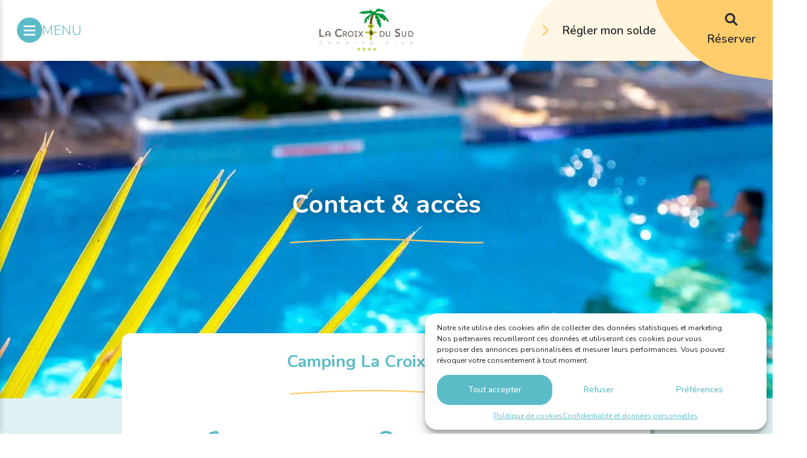

--- FILE ---
content_type: text/html; charset=UTF-8
request_url: https://www.lacroixdusud.fr/contact-acces/
body_size: 15953
content:
<!DOCTYPE html>
<html lang="fr-FR">
<head>
	<meta charset="UTF-8">
<script type="text/javascript">
var gform;gform||(document.addEventListener("gform_main_scripts_loaded",function(){gform.scriptsLoaded=!0}),window.addEventListener("DOMContentLoaded",function(){gform.domLoaded=!0}),gform={domLoaded:!1,scriptsLoaded:!1,initializeOnLoaded:function(o){gform.domLoaded&&gform.scriptsLoaded?o():!gform.domLoaded&&gform.scriptsLoaded?window.addEventListener("DOMContentLoaded",o):document.addEventListener("gform_main_scripts_loaded",o)},hooks:{action:{},filter:{}},addAction:function(o,n,r,t){gform.addHook("action",o,n,r,t)},addFilter:function(o,n,r,t){gform.addHook("filter",o,n,r,t)},doAction:function(o){gform.doHook("action",o,arguments)},applyFilters:function(o){return gform.doHook("filter",o,arguments)},removeAction:function(o,n){gform.removeHook("action",o,n)},removeFilter:function(o,n,r){gform.removeHook("filter",o,n,r)},addHook:function(o,n,r,t,i){null==gform.hooks[o][n]&&(gform.hooks[o][n]=[]);var e=gform.hooks[o][n];null==i&&(i=n+"_"+e.length),gform.hooks[o][n].push({tag:i,callable:r,priority:t=null==t?10:t})},doHook:function(n,o,r){var t;if(r=Array.prototype.slice.call(r,1),null!=gform.hooks[n][o]&&((o=gform.hooks[n][o]).sort(function(o,n){return o.priority-n.priority}),o.forEach(function(o){"function"!=typeof(t=o.callable)&&(t=window[t]),"action"==n?t.apply(null,r):r[0]=t.apply(null,r)})),"filter"==n)return r[0]},removeHook:function(o,n,t,i){var r;null!=gform.hooks[o][n]&&(r=(r=gform.hooks[o][n]).filter(function(o,n,r){return!!(null!=i&&i!=o.tag||null!=t&&t!=o.priority)}),gform.hooks[o][n]=r)}});
</script>

	<meta name="viewport" content="width=device-width, initial-scale=1">
	<meta name="author" content="FRANCECOM">

	<link rel="pingback" href="https://www.lacroixdusud.fr/xmlrpc.php">

	<link rel="apple-touch-icon" sizes="57x57" href="https://www.lacroixdusud.fr/wp-content/themes/francecom/img/favicon/apple-icon-57x57.png">
	<link rel="apple-touch-icon" sizes="60x60" href="https://www.lacroixdusud.fr/wp-content/themes/francecom/img/favicon/apple-icon-60x60.png">
	<link rel="apple-touch-icon" sizes="72x72" href="https://www.lacroixdusud.fr/wp-content/themes/francecom/img/favicon/apple-icon-72x72.png">
	<link rel="apple-touch-icon" sizes="76x76" href="https://www.lacroixdusud.fr/wp-content/themes/francecom/img/favicon/apple-icon-76x76.png">
	<link rel="apple-touch-icon" sizes="114x114" href="https://www.lacroixdusud.fr/wp-content/themes/francecom/img/favicon/apple-icon-114x114.png">
	<link rel="apple-touch-icon" sizes="120x120" href="https://www.lacroixdusud.fr/wp-content/themes/francecom/img/favicon/apple-icon-120x120.png">
	<link rel="apple-touch-icon" sizes="144x144" href="https://www.lacroixdusud.fr/wp-content/themes/francecom/img/favicon/apple-icon-144x144.png">
	<link rel="apple-touch-icon" sizes="152x152" href="https://www.lacroixdusud.fr/wp-content/themes/francecom/img/favicon/apple-icon-152x152.png">
	<link rel="apple-touch-icon" sizes="180x180" href="https://www.lacroixdusud.fr/wp-content/themes/francecom/img/favicon/apple-icon-180x180.png">
	<link rel="icon" type="image/png" sizes="192x192"  href="https://www.lacroixdusud.fr/wp-content/themes/francecom/img/favicon/android-icon-192x192.png">
	<link rel="icon" type="image/png" sizes="32x32" href="https://www.lacroixdusud.fr/wp-content/themes/francecom/img/favicon/favicon-32x32.png">
	<link rel="icon" type="image/png" sizes="96x96" href="https://www.lacroixdusud.fr/wp-content/themes/francecom/img/favicon/favicon-96x96.png">
	<link rel="icon" type="image/png" sizes="16x16" href="https://www.lacroixdusud.fr/wp-content/themes/francecom/img/favicon/favicon-16x16.png">
	<link rel="icon" type="image/ico" sizes="16x16" href="https://www.lacroixdusud.fr/wp-content/themes/francecom/img/favicon/favicon.ico">
	<meta name="msapplication-TileImage" content="https://www.lacroixdusud.fr/wp-content/themes/francecom/img/favicon/ms-icon-144x144.png">
	<meta name="theme-color" content="#5BBCC7">

	<meta name='robots' content='max-image-preview:large' />
<link rel="alternate" hreflang="fr" href="https://www.lacroixdusud.fr/contact-acces/" />
<link rel="alternate" hreflang="en" href="https://www.lacroixdusud.fr/en/contact-access/" />
<link rel="alternate" hreflang="es" href="https://www.lacroixdusud.fr/es/contacto-y-acceso/" />
<link rel="alternate" hreflang="nl" href="https://www.lacroixdusud.fr/nl/contact-op/" />
<link rel="alternate" hreflang="de" href="https://www.lacroixdusud.fr/de/kontakt-acces/" />
<link rel="alternate" hreflang="x-default" href="https://www.lacroixdusud.fr/contact-acces/" />
<meta property="og:url" content="https://www.lacroixdusud.fr/contact-acces/"><meta property="og:site_name" content="Camping Bacares La Croix du Sud 4*"><title>Contact et accès au camping La Croix Du Sud à Barcares</title><meta name="title" content="Contact et accès au camping La Croix Du Sud à Barcares"><meta property="og:title" content="Contact et accès au camping La Croix Du Sud à Barcares"><meta name="description" content="Contacter le camping La Croix du Sud et se rendre à Barcarès dans les Pyrénées orientales"><meta property="og:description" content="Contacter le camping La Croix du Sud et se rendre à Barcarès dans les Pyrénées orientales"><link rel='dns-prefetch' href='//www.google.com' />

<style id='create-block-fc-blocks-gut-style-inline-css' type='text/css'>







</style>
<style id='global-styles-inline-css' type='text/css'>
body{--wp--preset--color--black: #000000;--wp--preset--color--cyan-bluish-gray: #abb8c3;--wp--preset--color--white: #ffffff;--wp--preset--color--pale-pink: #f78da7;--wp--preset--color--vivid-red: #cf2e2e;--wp--preset--color--luminous-vivid-orange: #ff6900;--wp--preset--color--luminous-vivid-amber: #fcb900;--wp--preset--color--light-green-cyan: #7bdcb5;--wp--preset--color--vivid-green-cyan: #00d084;--wp--preset--color--pale-cyan-blue: #8ed1fc;--wp--preset--color--vivid-cyan-blue: #0693e3;--wp--preset--color--vivid-purple: #9b51e0;--wp--preset--gradient--vivid-cyan-blue-to-vivid-purple: linear-gradient(135deg,rgba(6,147,227,1) 0%,rgb(155,81,224) 100%);--wp--preset--gradient--light-green-cyan-to-vivid-green-cyan: linear-gradient(135deg,rgb(122,220,180) 0%,rgb(0,208,130) 100%);--wp--preset--gradient--luminous-vivid-amber-to-luminous-vivid-orange: linear-gradient(135deg,rgba(252,185,0,1) 0%,rgba(255,105,0,1) 100%);--wp--preset--gradient--luminous-vivid-orange-to-vivid-red: linear-gradient(135deg,rgba(255,105,0,1) 0%,rgb(207,46,46) 100%);--wp--preset--gradient--very-light-gray-to-cyan-bluish-gray: linear-gradient(135deg,rgb(238,238,238) 0%,rgb(169,184,195) 100%);--wp--preset--gradient--cool-to-warm-spectrum: linear-gradient(135deg,rgb(74,234,220) 0%,rgb(151,120,209) 20%,rgb(207,42,186) 40%,rgb(238,44,130) 60%,rgb(251,105,98) 80%,rgb(254,248,76) 100%);--wp--preset--gradient--blush-light-purple: linear-gradient(135deg,rgb(255,206,236) 0%,rgb(152,150,240) 100%);--wp--preset--gradient--blush-bordeaux: linear-gradient(135deg,rgb(254,205,165) 0%,rgb(254,45,45) 50%,rgb(107,0,62) 100%);--wp--preset--gradient--luminous-dusk: linear-gradient(135deg,rgb(255,203,112) 0%,rgb(199,81,192) 50%,rgb(65,88,208) 100%);--wp--preset--gradient--pale-ocean: linear-gradient(135deg,rgb(255,245,203) 0%,rgb(182,227,212) 50%,rgb(51,167,181) 100%);--wp--preset--gradient--electric-grass: linear-gradient(135deg,rgb(202,248,128) 0%,rgb(113,206,126) 100%);--wp--preset--gradient--midnight: linear-gradient(135deg,rgb(2,3,129) 0%,rgb(40,116,252) 100%);--wp--preset--duotone--dark-grayscale: url('#wp-duotone-dark-grayscale');--wp--preset--duotone--grayscale: url('#wp-duotone-grayscale');--wp--preset--duotone--purple-yellow: url('#wp-duotone-purple-yellow');--wp--preset--duotone--blue-red: url('#wp-duotone-blue-red');--wp--preset--duotone--midnight: url('#wp-duotone-midnight');--wp--preset--duotone--magenta-yellow: url('#wp-duotone-magenta-yellow');--wp--preset--duotone--purple-green: url('#wp-duotone-purple-green');--wp--preset--duotone--blue-orange: url('#wp-duotone-blue-orange');--wp--preset--font-size--small: 13px;--wp--preset--font-size--medium: 20px;--wp--preset--font-size--large: 36px;--wp--preset--font-size--x-large: 42px;}.has-black-color{color: var(--wp--preset--color--black) !important;}.has-cyan-bluish-gray-color{color: var(--wp--preset--color--cyan-bluish-gray) !important;}.has-white-color{color: var(--wp--preset--color--white) !important;}.has-pale-pink-color{color: var(--wp--preset--color--pale-pink) !important;}.has-vivid-red-color{color: var(--wp--preset--color--vivid-red) !important;}.has-luminous-vivid-orange-color{color: var(--wp--preset--color--luminous-vivid-orange) !important;}.has-luminous-vivid-amber-color{color: var(--wp--preset--color--luminous-vivid-amber) !important;}.has-light-green-cyan-color{color: var(--wp--preset--color--light-green-cyan) !important;}.has-vivid-green-cyan-color{color: var(--wp--preset--color--vivid-green-cyan) !important;}.has-pale-cyan-blue-color{color: var(--wp--preset--color--pale-cyan-blue) !important;}.has-vivid-cyan-blue-color{color: var(--wp--preset--color--vivid-cyan-blue) !important;}.has-vivid-purple-color{color: var(--wp--preset--color--vivid-purple) !important;}.has-black-background-color{background-color: var(--wp--preset--color--black) !important;}.has-cyan-bluish-gray-background-color{background-color: var(--wp--preset--color--cyan-bluish-gray) !important;}.has-white-background-color{background-color: var(--wp--preset--color--white) !important;}.has-pale-pink-background-color{background-color: var(--wp--preset--color--pale-pink) !important;}.has-vivid-red-background-color{background-color: var(--wp--preset--color--vivid-red) !important;}.has-luminous-vivid-orange-background-color{background-color: var(--wp--preset--color--luminous-vivid-orange) !important;}.has-luminous-vivid-amber-background-color{background-color: var(--wp--preset--color--luminous-vivid-amber) !important;}.has-light-green-cyan-background-color{background-color: var(--wp--preset--color--light-green-cyan) !important;}.has-vivid-green-cyan-background-color{background-color: var(--wp--preset--color--vivid-green-cyan) !important;}.has-pale-cyan-blue-background-color{background-color: var(--wp--preset--color--pale-cyan-blue) !important;}.has-vivid-cyan-blue-background-color{background-color: var(--wp--preset--color--vivid-cyan-blue) !important;}.has-vivid-purple-background-color{background-color: var(--wp--preset--color--vivid-purple) !important;}.has-black-border-color{border-color: var(--wp--preset--color--black) !important;}.has-cyan-bluish-gray-border-color{border-color: var(--wp--preset--color--cyan-bluish-gray) !important;}.has-white-border-color{border-color: var(--wp--preset--color--white) !important;}.has-pale-pink-border-color{border-color: var(--wp--preset--color--pale-pink) !important;}.has-vivid-red-border-color{border-color: var(--wp--preset--color--vivid-red) !important;}.has-luminous-vivid-orange-border-color{border-color: var(--wp--preset--color--luminous-vivid-orange) !important;}.has-luminous-vivid-amber-border-color{border-color: var(--wp--preset--color--luminous-vivid-amber) !important;}.has-light-green-cyan-border-color{border-color: var(--wp--preset--color--light-green-cyan) !important;}.has-vivid-green-cyan-border-color{border-color: var(--wp--preset--color--vivid-green-cyan) !important;}.has-pale-cyan-blue-border-color{border-color: var(--wp--preset--color--pale-cyan-blue) !important;}.has-vivid-cyan-blue-border-color{border-color: var(--wp--preset--color--vivid-cyan-blue) !important;}.has-vivid-purple-border-color{border-color: var(--wp--preset--color--vivid-purple) !important;}.has-vivid-cyan-blue-to-vivid-purple-gradient-background{background: var(--wp--preset--gradient--vivid-cyan-blue-to-vivid-purple) !important;}.has-light-green-cyan-to-vivid-green-cyan-gradient-background{background: var(--wp--preset--gradient--light-green-cyan-to-vivid-green-cyan) !important;}.has-luminous-vivid-amber-to-luminous-vivid-orange-gradient-background{background: var(--wp--preset--gradient--luminous-vivid-amber-to-luminous-vivid-orange) !important;}.has-luminous-vivid-orange-to-vivid-red-gradient-background{background: var(--wp--preset--gradient--luminous-vivid-orange-to-vivid-red) !important;}.has-very-light-gray-to-cyan-bluish-gray-gradient-background{background: var(--wp--preset--gradient--very-light-gray-to-cyan-bluish-gray) !important;}.has-cool-to-warm-spectrum-gradient-background{background: var(--wp--preset--gradient--cool-to-warm-spectrum) !important;}.has-blush-light-purple-gradient-background{background: var(--wp--preset--gradient--blush-light-purple) !important;}.has-blush-bordeaux-gradient-background{background: var(--wp--preset--gradient--blush-bordeaux) !important;}.has-luminous-dusk-gradient-background{background: var(--wp--preset--gradient--luminous-dusk) !important;}.has-pale-ocean-gradient-background{background: var(--wp--preset--gradient--pale-ocean) !important;}.has-electric-grass-gradient-background{background: var(--wp--preset--gradient--electric-grass) !important;}.has-midnight-gradient-background{background: var(--wp--preset--gradient--midnight) !important;}.has-small-font-size{font-size: var(--wp--preset--font-size--small) !important;}.has-medium-font-size{font-size: var(--wp--preset--font-size--medium) !important;}.has-large-font-size{font-size: var(--wp--preset--font-size--large) !important;}.has-x-large-font-size{font-size: var(--wp--preset--font-size--x-large) !important;}
</style>
<link rel='stylesheet' id='fc-fa-all-css'  href='https://www.lacroixdusud.fr/wp-content/plugins/fc-fontawesome%20v3.0/css/all.min.css?ver=21.05.01' type='text/css' media='all' />
<link rel='stylesheet' id='fc-homeflash-css'  href='https://www.lacroixdusud.fr/wp-content/plugins/fc-homeflash/css/fc-homeflash.css?ver=1.4' type='text/css' media='all' />
<link rel='stylesheet' id='fc-thelis-css-css'  href='https://www.lacroixdusud.fr/wp-content/plugins/fc-thelis%20v1.2.4/css/fc-thelis.css?v=2.4.4&#038;ver=1.0' type='text/css' media='all' />
<link rel='stylesheet' id='flatepicker-css-css'  href='https://www.lacroixdusud.fr/wp-content/plugins/fc-thelis%20v1.2.4/css/flatpicker.css?ver=1.0' type='text/css' media='all' />
<link rel='stylesheet' id='cmplz-general-css'  href='https://www.lacroixdusud.fr/wp-content/plugins/complianz-gdpr/assets/css/cookieblocker.min.css?ver=6.0.6' type='text/css' media='all' />
<link rel='stylesheet' id='fc-style-min-css'  href='https://www.lacroixdusud.fr/wp-content/themes/francecom/style.min.css?ver=1.16' type='text/css' media='all' />
<link rel='stylesheet' id='fc-modifs-style-css'  href='https://www.lacroixdusud.fr/wp-content/themes/francecom/css/modifs.css?v=1.2&#038;ver=1.17' type='text/css' media='all' />
<link rel='stylesheet' id='fancybox-style-css'  href='https://www.lacroixdusud.fr/wp-content/themes/francecom/css/fancybox.css?ver=all' type='text/css' media='all' />
<script type='text/javascript' src='https://www.lacroixdusud.fr/wp-content/themes/francecom/js/jquery-fc.js?ver=3.6.0' id='jquery-js'></script>
<script type='text/javascript' id='wpml-cookie-js-extra'>
/* <![CDATA[ */
var wpml_cookies = {"wp-wpml_current_language":{"value":"fr","expires":1,"path":"\/"}};
var wpml_cookies = {"wp-wpml_current_language":{"value":"fr","expires":1,"path":"\/"}};
/* ]]> */
</script>
<script type='text/javascript' src='https://www.lacroixdusud.fr/wp-content/plugins/sitepress-multilingual-cms/res/js/cookies/language-cookie.js?ver=4.5.0' id='wpml-cookie-js'></script>
<script type='text/javascript' defer='defer' src='https://www.lacroixdusud.fr/wp-content/plugins/gravityforms/js/jquery.json.min.js?ver=2.5.16' id='gform_json-js'></script>
<script type='text/javascript' id='gform_gravityforms-js-extra'>
/* <![CDATA[ */
var gform_i18n = {"datepicker":{"days":{"monday":"lun","tuesday":"mar","wednesday":"mer","thursday":"jeu","friday":"ven","saturday":"sam","sunday":"dim"},"months":{"january":"Janvier","february":"F\u00e9vrier","march":"Mars","april":"Avril","may":"Mai","june":"Juin","july":"Juillet","august":"Ao\u00fbt","september":"Septembre","october":"Octobre","november":"Novembre","december":"D\u00e9cembre"},"firstDay":1,"iconText":"S\u00e9lectionner une date"}};
var gf_global = {"gf_currency_config":{"name":"Euro","symbol_left":"","symbol_right":"&#8364;","symbol_padding":" ","thousand_separator":".","decimal_separator":",","decimals":2,"code":"EUR"},"base_url":"https:\/\/www.lacroixdusud.fr\/wp-content\/plugins\/gravityforms","number_formats":[],"spinnerUrl":"https:\/\/www.lacroixdusud.fr\/wp-content\/plugins\/gravityforms\/images\/spinner.svg","strings":{"newRowAdded":"Nouvelle ligne ajout\u00e9e.","rowRemoved":"Rang\u00e9e supprim\u00e9e","formSaved":"Le formulaire a \u00e9t\u00e9 enregistr\u00e9. Le contenu contient le lien pour retourner et terminer le formulaire."}};
var gf_legacy_multi = {"1":""};
/* ]]> */
</script>
<script type='text/javascript' id='gform_gravityforms-js-before'>

</script>
<script type='text/javascript' defer='defer' src='https://www.lacroixdusud.fr/wp-content/plugins/gravityforms/js/gravityforms.min.js?ver=2.5.16' id='gform_gravityforms-js'></script>
<script type='text/javascript' defer='defer' src='https://www.google.com/recaptcha/api.js?hl=en&#038;ver=5.9#038;render=explicit' id='gform_recaptcha-js'></script>
<link rel="https://api.w.org/" href="https://www.lacroixdusud.fr/wp-json/" /><link rel="alternate" type="application/json" href="https://www.lacroixdusud.fr/wp-json/wp/v2/pages/548" /><link rel="EditURI" type="application/rsd+xml" title="RSD" href="https://www.lacroixdusud.fr/xmlrpc.php?rsd" />
<link rel="wlwmanifest" type="application/wlwmanifest+xml" href="https://www.lacroixdusud.fr/wp-includes/wlwmanifest.xml" /> 
<link rel="canonical" href="https://www.lacroixdusud.fr/contact-acces/" />
<link rel='shortlink' href='https://www.lacroixdusud.fr/?p=548' />
<link rel="alternate" type="application/json+oembed" href="https://www.lacroixdusud.fr/wp-json/oembed/1.0/embed?url=https%3A%2F%2Fwww.lacroixdusud.fr%2Fcontact-acces%2F" />
<link rel="alternate" type="text/xml+oembed" href="https://www.lacroixdusud.fr/wp-json/oembed/1.0/embed?url=https%3A%2F%2Fwww.lacroixdusud.fr%2Fcontact-acces%2F&#038;format=xml" />
<meta name="generator" content="WPML ver:4.5.0 stt:37,1,4,3,2;" />
<noscript><style id="rocket-lazyload-nojs-css">.rll-youtube-player, [data-lazy-src]{display:none !important;}</style></noscript>
	<script type="application/ld+json">
		{
		  "@context": "http://www.schema.org",
		  "@type": "Campground",
		  "name": "Camping la Croix du Sud",
		  "url": "https://www.lacroixdusud.fr/",
		  "logo": "https://www.lacroixdusud.fr/wp-content/uploads/2022/10/Fichier-1logo.png",
		  "image": "https://www.lacroixdusud.fr/wp-content/uploads/2022/10/Fichier-1logo.png",
		  "description": "Camping 4 etoiles la Croix du Sud a� Barcares",
		  "sameAs":[
		      "https://www.facebook.com/CampingLaCroixDuSud"
		  ],
		  "address": {
		    "@type": "PostalAddress",
		    "streetAddress": "800, route de Saint-Laurent",
		    "addressLocality": "Port-Bacares",
		    "postalCode": "66420",
		    "addressCountry": "France"
		  },
		 	"priceRange": "€€€",
		  "geo": {
		    "@type": "GeoCoordinates",
		    "latitude": "45.1967604",
		    "longitude": "0.0957293"
		  },
		  "telephone": "+33468861661",
		  "email": "mailto:contact@lacroixdusud.fr",
		  "openingHours": "Mo, Tu, We, Th, Fr, Sa, Su 09-18:00",
		  "availableLanguage": [
		    {
		      "@type": "Language",
		      "name": "French",
		      "alternateName": "fr-Fr"
		    },
		    {
		      "@type": "Language",
		      "name": "English",
		      "alternateName": "en-EN"
				},
		    {
		      "@type": "Language",
		      "name": "Español",
		      "alternateName": "es-ES"
		    }
		  ]
		}
	</script>

	<script>
  // Define dataLayer and the gtag function.
  window.dataLayer = window.dataLayer || [];
  function gtag(){dataLayer.push(arguments);}

  // Set default consent to 'denied' as a placeholder
  // Determine actual values based on your own requirements
  gtag('consent', 'default', {
    'ad_storage': 'denied',
    'ad_user_data': 'denied',
    'ad_personalization': 'denied',
    'analytics_storage': 'denied'
  });
</script>

	<script type="text/plain" data-category="marketing">
		gtag('consent', 'update', {
    'ad_user_data': 'granted',
    'ad_personalization': 'granted',
    'ad_storage': 'granted'
  });
</script>

<script type="text/plain" data-category="statistics">
		gtag('consent', 'update', {
    'analytics_storage': 'granted'
  });
</script>

<!-- Google Tag Manager -->
<script>(function(w,d,s,l,i){w[l]=w[l]||[];w[l].push({'gtm.start':
new Date().getTime(),event:'gtm.js'});var f=d.getElementsByTagName(s)[0],
j=d.createElement(s),dl=l!='dataLayer'?'&l='+l:'';j.async=true;j.src=
'https://www.googletagmanager.com/gtm.js?id='+i+dl;f.parentNode.insertBefore(j,f);
})(window,document,'script','dataLayer','GTM-MZXGG8');</script>
<!-- End Google Tag Manager -->

</head>

<body data-cmplz=1 class="page-template-default page page-id-548 wp-custom-logo wp-embed-responsive">
	<?php// wp_body_open(); ?>

<!-- Google Tag Manager (noscript) -->
<noscript><iframe src="https://www.googletagmanager.com/ns.html?id=GTM-MZXGG8"
height="0" width="0" style="display:none;visibility:hidden"></iframe></noscript>
<!-- End Google Tag Manager (noscript) -->

	<header>
		
<section class="wp-container-6971ed98c8e5a wp-block-group">
<div class="wp-container-6971ed98c8297 wp-block-group header_menu"><div class="wp-block-group__inner-container">
<p class="menu-toggle">menu</p>


<div id="primary-menu" class="menu-menu-principal-container"><ul id="menu-menu-principal" class="menu"><li id="menu-item-571" class="menu-item menu-item-type-post_type menu-item-object-page menu-item-home menu-item-571"><a href="https://www.lacroixdusud.fr/"><span>Accueil</span></a></li>
<li id="menu-item-572" class="menu-item menu-item-type-post_type menu-item-object-page menu-item-572"><a href="https://www.lacroixdusud.fr/mobil-homes-barcares/"><span>Mobil-homes</span></a></li>
<li id="menu-item-573" class="menu-item menu-item-type-post_type menu-item-object-page menu-item-573"><a href="https://www.lacroixdusud.fr/emplacements-port-barcares/"><span>Emplacements</span></a></li>
<li id="menu-item-3200" class="menu-item menu-item-type-post_type menu-item-object-page menu-item-3200"><a href="https://www.lacroixdusud.fr/offres-speciales/"><span>Offres spéciales</span></a></li>
<li id="menu-item-574" class="menu-item menu-item-type-post_type menu-item-object-page menu-item-574"><a href="https://www.lacroixdusud.fr/camping-parc-aquatique-barcares/"><span>Espace aquatique</span></a></li>
<li id="menu-item-5224" class="menu-item menu-item-type-post_type menu-item-object-page menu-item-5224"><a href="https://www.lacroixdusud.fr/accueil/devenir-proprietaire/"><span>Devenir propriétaire de mobil-home</span></a></li>
<li id="menu-item-575" class="menu-item menu-item-type-post_type menu-item-object-page menu-item-575"><a href="https://www.lacroixdusud.fr/activites/"><span>Activités</span></a></li>
<li id="menu-item-576" class="menu-item menu-item-type-post_type menu-item-object-page menu-item-576"><a href="https://www.lacroixdusud.fr/services/"><span>Services</span></a></li>
<li id="menu-item-577" class="menu-item menu-item-type-post_type menu-item-object-page menu-item-577"><a href="https://www.lacroixdusud.fr/tourisme-pyrenees-orientales/"><span>Aux alentours</span></a></li>
<li id="menu-item-3042" class="menu-item menu-item-type-post_type menu-item-object-page menu-item-3042"><a href="https://www.lacroixdusud.fr/domaine-de-la-vigne-barbe/"><span>Domaine La Vigne Barbé</span></a></li>
<li id="menu-item-578" class="menu-item menu-item-type-post_type menu-item-object-page current-menu-item page_item page-item-548 current_page_item menu-item-578"><a href="https://www.lacroixdusud.fr/contact-acces/" aria-current="page"><span>Contact &#038; accès</span></a></li>
<li id="menu-item-5241" class="menu-item menu-item-type-post_type menu-item-object-page menu-item-5241"><a href="https://www.lacroixdusud.fr/foire-aux-questions/"><span>Foires aux questions</span></a></li>
<li id="menu-item-3500" class="responsive solde menu-item menu-item-type-custom menu-item-object-custom menu-item-3500"><a target="_blank" rel="noopener" href="https://thelisresa.webcamp.fr/cart-directPayment.php?mode=modal&#038;fromWidget&#038;PHPSESSID=d9l8um8d95bc7ujflrq69865fk&#038;camping=croixdusud66&#038;_ga=2.178051429.1118991394.1657013754-71943540.1653999211"><span>Régler mon solde</span></a></li>
<li id="menu-item-579" class="btn_resa menu-item menu-item-type-custom menu-item-object-custom menu-item-579"><a><span>Réserver</span></a></li>
<li id="menu-item-581" class="menu-toggle menu-item menu-item-type-custom menu-item-object-custom menu-item-581"><a><span><i class="fa-solid fa-xmark"></i></span></a></li>
</ul></div>
</div></div>


<div class="wp-block-site-logo"><a href="https://www.lacroixdusud.fr/" class="custom-logo-link" rel="home"><picture class="custom-logo">
<source type="image/webp" data-lazy-srcset="https://www.lacroixdusud.fr/wp-content/uploads/2022/10/Fichier-1logo.png.webp 342w, https://www.lacroixdusud.fr/wp-content/uploads/2022/10/Fichier-1logo-300x138.png.webp 300w" srcset="data:image/svg+xml,%3Csvg%20xmlns=&#039;http://www.w3.org/2000/svg&#039;%20viewBox=&#039;0%200%20254%20116&#039;%3E%3C/svg%3E" data-lazy-sizes="(max-width: 254px) 100vw, 254px"/>
<img width="254" height="116" src="data:image/svg+xml,%3Csvg%20xmlns=&#039;http://www.w3.org/2000/svg&#039;%20viewBox=&#039;0%200%20254%20116&#039;%3E%3C/svg%3E" alt="Camping Bacares La Croix du Sud 4*" data-lazy-srcset="https://www.lacroixdusud.fr/wp-content/uploads/2022/10/Fichier-1logo.png 342w, https://www.lacroixdusud.fr/wp-content/uploads/2022/10/Fichier-1logo-300x138.png 300w" data-lazy-sizes="(max-width: 254px) 100vw, 254px" data-lazy-src="https://www.lacroixdusud.fr/wp-content/uploads/2022/10/Fichier-1logo.png"/>
</picture>
<noscript><picture class="custom-logo">
<source type="image/webp" srcset="https://www.lacroixdusud.fr/wp-content/uploads/2022/10/Fichier-1logo.png.webp 342w, https://www.lacroixdusud.fr/wp-content/uploads/2022/10/Fichier-1logo-300x138.png.webp 300w" sizes="(max-width: 254px) 100vw, 254px"/>
<img width="254" height="116" src="https://www.lacroixdusud.fr/wp-content/uploads/2022/10/Fichier-1logo.png" alt="Camping Bacares La Croix du Sud 4*" srcset="https://www.lacroixdusud.fr/wp-content/uploads/2022/10/Fichier-1logo.png 342w, https://www.lacroixdusud.fr/wp-content/uploads/2022/10/Fichier-1logo-300x138.png 300w" sizes="(max-width: 254px) 100vw, 254px"/>
</picture>
</noscript></a></div>


<div class="wp-container-6971ed98c8ae3 wp-block-buttons">
<div class="wp-block-button"><a class="wp-block-button__link" href="https://thelisresa.webcamp.fr/cart-directPayment.php?mode=modal&amp;fromWidget&amp;PHPSESSID=d9l8um8d95bc7ujflrq69865fk&amp;camping=croixdusud66&amp;_ga=2.178051429.1118991394.1657013754-71943540.1653999211" target="_blank" rel="noreferrer noopener">Régler mon solde</a></div>



<div class="wp-block-button btn_resa"><a class="wp-block-button__link">Réserver</a></div>
</div>
</section>

		<div class="menu-fullscreen">
			<div class="menu-menu-mobile-container"><ul id="mob-menu" class="menu"><li id="menu-item-2227" class="menu-toggle menu-item menu-item-type-custom menu-item-object-custom menu-item-2227"><a>Menu</a></li>
<li id="menu-item-2226" class="galerie menu-item menu-item-type-post_type menu-item-object-page menu-item-2226"><a href="https://www.lacroixdusud.fr/galerie-medias/">Galerie</a></li>
<li id="menu-item-2225" class="contact menu-item menu-item-type-post_type menu-item-object-page current-menu-item page_item page-item-548 current_page_item menu-item-2225"><a href="https://www.lacroixdusud.fr/contact-acces/" aria-current="page">Contact</a></li>
<li id="menu-item-2228" class="btn_resa menu-item menu-item-type-custom menu-item-object-custom menu-item-2228"><a>Réserver</a></li>
</ul></div>		</div>

	</header>

	<main class="boxage">
		
<section class="wp-container-6971ed98ce49e wp-block-group a-00-a"><div class="wp-block-group__inner-container">
<div class="wp-block-cover alignfull is-light"><span aria-hidden="true" class="has-bleu-background-color has-background-dim-0 wp-block-cover__gradient-background has-background-dim"></span><picture>
<source type="image/webp" data-lazy-srcset="https://www.lacroixdusud.fr/wp-content/uploads/2022/07/CDS_piscine_005-format.jpg.webp 1920w, https://www.lacroixdusud.fr/wp-content/uploads/2022/07/CDS_piscine_005-format-300x200.jpg.webp 300w, https://www.lacroixdusud.fr/wp-content/uploads/2022/07/CDS_piscine_005-format-1024x683.jpg.webp 1024w, https://www.lacroixdusud.fr/wp-content/uploads/2022/07/CDS_piscine_005-format-768x512.jpg.webp 768w, https://www.lacroixdusud.fr/wp-content/uploads/2022/07/CDS_piscine_005-format-1536x1024.jpg.webp 1536w" srcset="data:image/svg+xml,%3Csvg%20xmlns=&#039;http://www.w3.org/2000/svg&#039;%20viewBox=&#039;0%200%201920%201280&#039;%3E%3C/svg%3E" data-lazy-sizes="(max-width: 1920px) 100vw, 1920px"/>
<img width="1920" height="1280" class="wp-block-cover__image-background wp-image-1182" alt="" src="data:image/svg+xml,%3Csvg%20xmlns=&#039;http://www.w3.org/2000/svg&#039;%20viewBox=&#039;0%200%201920%201280&#039;%3E%3C/svg%3E" style="object-position:56% 34%" data-object-fit="cover" data-object-position="56% 34%" data-lazy-srcset="https://www.lacroixdusud.fr/wp-content/uploads/2022/07/CDS_piscine_005-format.jpg 1920w, https://www.lacroixdusud.fr/wp-content/uploads/2022/07/CDS_piscine_005-format-300x200.jpg 300w, https://www.lacroixdusud.fr/wp-content/uploads/2022/07/CDS_piscine_005-format-1024x683.jpg 1024w, https://www.lacroixdusud.fr/wp-content/uploads/2022/07/CDS_piscine_005-format-768x512.jpg 768w, https://www.lacroixdusud.fr/wp-content/uploads/2022/07/CDS_piscine_005-format-1536x1024.jpg 1536w" data-lazy-sizes="(max-width: 1920px) 100vw, 1920px" data-lazy-src="https://www.lacroixdusud.fr/wp-content/uploads/2022/07/CDS_piscine_005-format.jpg"/>
</picture>
<noscript><picture>
<source type="image/webp" srcset="https://www.lacroixdusud.fr/wp-content/uploads/2022/07/CDS_piscine_005-format.jpg.webp 1920w, https://www.lacroixdusud.fr/wp-content/uploads/2022/07/CDS_piscine_005-format-300x200.jpg.webp 300w, https://www.lacroixdusud.fr/wp-content/uploads/2022/07/CDS_piscine_005-format-1024x683.jpg.webp 1024w, https://www.lacroixdusud.fr/wp-content/uploads/2022/07/CDS_piscine_005-format-768x512.jpg.webp 768w, https://www.lacroixdusud.fr/wp-content/uploads/2022/07/CDS_piscine_005-format-1536x1024.jpg.webp 1536w" sizes="(max-width: 1920px) 100vw, 1920px"/>
<img width="1920" height="1280" class="wp-block-cover__image-background wp-image-1182" alt="" src="https://www.lacroixdusud.fr/wp-content/uploads/2022/07/CDS_piscine_005-format.jpg" style="object-position:56% 34%" data-object-fit="cover" data-object-position="56% 34%" srcset="https://www.lacroixdusud.fr/wp-content/uploads/2022/07/CDS_piscine_005-format.jpg 1920w, https://www.lacroixdusud.fr/wp-content/uploads/2022/07/CDS_piscine_005-format-300x200.jpg 300w, https://www.lacroixdusud.fr/wp-content/uploads/2022/07/CDS_piscine_005-format-1024x683.jpg 1024w, https://www.lacroixdusud.fr/wp-content/uploads/2022/07/CDS_piscine_005-format-768x512.jpg 768w, https://www.lacroixdusud.fr/wp-content/uploads/2022/07/CDS_piscine_005-format-1536x1024.jpg 1536w" sizes="(max-width: 1920px) 100vw, 1920px"/>
</picture>
</noscript><div class="wp-block-cover__inner-container">
<h1 class="has-text-align-center has-white-color has-text-color" id="contact-acces">Contact &amp; accès</h1>
</div></div>



<div class="wp-container-6971ed98ce12c wp-block-group intro"><div class="wp-block-group__inner-container">
<h2 class="has-text-align-center" id="nom-etablissement"><span itemprop="name">Camping La Croix du Sud</span></h2>



<ul class="pictos"><li><i class="far fa-phone"></i> <a itemprop="telephone" href="tel:+33468861661">04 68 86 16 61</a></li><li><i class="far fa-location-dot"></i> <span class="wrp_adresse"><span itemprop="address">800, Route de Saint-Laurent<br />
66420 LE BARCARES<br />
Pyrénées-Orientales<br />
Languedoc-Roussillon</span></span></li><li><i class="far fa-envelope"></i> <a itemprop="email" href="mailto:contact@lacroixdusud.fr">contact@lacroixdusud.fr</a></li></ul>
</div></div>
</div></section>



<section class="wp-container-6971ed98cea07 wp-block-group b-25-contact"><div class="wp-block-group__inner-container">
<div class="wp-block-columns">
<div class="wp-block-column">
                <div class='gf_browser_chrome gform_wrapper gravity-theme' id='gform_wrapper_1' ><div id='gf_1' class='gform_anchor' tabindex='-1'></div><form method='post' enctype='multipart/form-data' target='gform_ajax_frame_1' id='gform_1'  action='/contact-acces/#gf_1' novalidate>
                        <div class='gform_body gform-body'><div id='gform_fields_1' class='gform_fields top_label form_sublabel_below description_below'><div id="field_1_1" class="gfield gfield--width-full field_sublabel_below field_description_below gfield_visibility_visible" ><label class='gfield_label' for='input_1_1' >Prénom Nom</label><div class='ginput_container ginput_container_text'><input name='input_1' id='input_1_1' type='text' value='' class='large'    placeholder='John Doe'  aria-invalid="false"   /> </div></div><div id="field_1_6" class="gfield gfield--width-full gfield_contains_required field_sublabel_below field_description_below gfield_visibility_visible" ><label class='gfield_label' for='input_1_6' >E-mail<span class="gfield_required"><span class="gfield_required gfield_required_asterisk">*</span></span></label><div class='ginput_container ginput_container_email'>
                            <input name='input_6' id='input_1_6' type='email' value='' class='large'   placeholder='exemple@camping.com' aria-required="true" aria-invalid="false"  />
                        </div></div><div id="field_1_7" class="gfield gfield--width-full field_sublabel_below field_description_below gfield_visibility_visible" ><label class='gfield_label' for='input_1_7' >Objet</label><div class='ginput_container ginput_container_text'><input name='input_7' id='input_1_7' type='text' value='' class='large'    placeholder='Objet de la demande'  aria-invalid="false"   /> </div></div><div id="field_1_2" class="gfield gfield--width-full gfield_contains_required field_sublabel_below field_description_below gfield_visibility_visible" ><label class='gfield_label' for='input_1_2' >Message<span class="gfield_required"><span class="gfield_required gfield_required_asterisk">*</span></span></label><div class='ginput_container ginput_container_textarea'><textarea name='input_2' id='input_1_2' class='textarea large'    placeholder='Écrivez votre message' aria-required="true" aria-invalid="false"   rows='10' cols='50'></textarea></div></div><fieldset id="field_1_5" class="gfield gfield--width-full gfield_contains_required field_sublabel_below field_description_below hidden_label gfield_visibility_visible" ><legend class='gfield_label gfield_label_before_complex'  >RGPD<span class="gfield_required"><span class="gfield_required gfield_required_asterisk">*</span></span></legend><div class='ginput_container ginput_container_consent'><input name='input_5.1' id='input_1_5_1' type='checkbox' value='1'   aria-required="true" aria-invalid="false"   /> <label class="gfield_consent_label" for='input_1_5_1' >J’accepte l'utilisation de mes données personnelles mentionnées dans la <a href="/confidentialite-donnees-personnelles/" target="_blank">Politique de confidentialité et Gestion des données personnelles</a></label><span class="gfield_required gfield_required_asterisk">*</span><input type='hidden' name='input_5.2' value='J’accepte l&#039;utilisation de mes données personnelles mentionnées dans la &lt;a href=&quot;/confidentialite-donnees-personnelles/&quot; target=&quot;_blank&quot;&gt;Politique de confidentialité et Gestion des données personnelles&lt;/a&gt;' class='gform_hidden' /><input type='hidden' name='input_5.3' value='1' class='gform_hidden' /></div></fieldset><div id="field_1_4" class="gfield gfield--width-full field_sublabel_below field_description_below hidden_label gfield_visibility_visible" ><label class='gfield_label' for='input_1_4' >CAPTCHA</label><div id='input_1_4' class='ginput_container ginput_recaptcha' data-sitekey='6LeLh3kiAAAAABbB1NYSm1guLpjckpj4DaJqHM2B'  data-theme='light' data-tabindex='-1' data-size='invisible' data-badge='bottomright'></div></div></div></div>
        <div class='gform_footer top_label'> <input type='submit' id='gform_submit_button_1' class='gform_button button' value='Envoyer'  onclick='if(window["gf_submitting_1"]){return false;}  if( !jQuery("#gform_1")[0].checkValidity || jQuery("#gform_1")[0].checkValidity()){window["gf_submitting_1"]=true;}  ' onkeypress='if( event.keyCode == 13 ){ if(window["gf_submitting_1"]){return false;} if( !jQuery("#gform_1")[0].checkValidity || jQuery("#gform_1")[0].checkValidity()){window["gf_submitting_1"]=true;}  jQuery("#gform_1").trigger("submit",[true]); }' /> <input type='hidden' name='gform_ajax' value='form_id=1&amp;title=&amp;description=&amp;tabindex=0' />
            <input type='hidden' class='gform_hidden' name='is_submit_1' value='1' />
            <input type='hidden' class='gform_hidden' name='gform_submit' value='1' />
            
            <input type='hidden' class='gform_hidden' name='gform_unique_id' value='' />
            <input type='hidden' class='gform_hidden' name='state_1' value='[base64]' />
            <input type='hidden' class='gform_hidden' name='gform_target_page_number_1' id='gform_target_page_number_1' value='0' />
            <input type='hidden' class='gform_hidden' name='gform_source_page_number_1' id='gform_source_page_number_1' value='1' />
            <input type='hidden' name='gform_field_values' value='' />
            
        </div>
                        <p style="display: none !important;"><label>&#916;<textarea name="ak_hp_textarea" cols="45" rows="8" maxlength="100"></textarea></label><input type="hidden" id="ak_js_1" name="ak_js" value="58"/><script>document.getElementById( "ak_js_1" ).setAttribute( "value", ( new Date() ).getTime() );</script></p></form>
                        </div>
                <iframe style='display:none;width:0px;height:0px;' src='about:blank' name='gform_ajax_frame_1' id='gform_ajax_frame_1' title='Cette iframe contient la logique nécessaire pour manipuler Gravity Forms avec Ajax.'></iframe>
                <script type="text/javascript">
gform.initializeOnLoaded( function() {gformInitSpinner( 1, 'https://www.lacroixdusud.fr/wp-content/plugins/gravityforms/images/spinner.svg' );jQuery('#gform_ajax_frame_1').on('load',function(){var contents = jQuery(this).contents().find('*').html();var is_postback = contents.indexOf('GF_AJAX_POSTBACK') >= 0;if(!is_postback){return;}var form_content = jQuery(this).contents().find('#gform_wrapper_1');var is_confirmation = jQuery(this).contents().find('#gform_confirmation_wrapper_1').length > 0;var is_redirect = contents.indexOf('gformRedirect(){') >= 0;var is_form = form_content.length > 0 && ! is_redirect && ! is_confirmation;var mt = parseInt(jQuery('html').css('margin-top'), 10) + parseInt(jQuery('body').css('margin-top'), 10) + 100;if(is_form){jQuery('#gform_wrapper_1').html(form_content.html());if(form_content.hasClass('gform_validation_error')){jQuery('#gform_wrapper_1').addClass('gform_validation_error');} else {jQuery('#gform_wrapper_1').removeClass('gform_validation_error');}setTimeout( function() { /* delay the scroll by 50 milliseconds to fix a bug in chrome */ jQuery(document).scrollTop(jQuery('#gform_wrapper_1').offset().top - mt); }, 50 );if(window['gformInitDatepicker']) {gformInitDatepicker();}if(window['gformInitPriceFields']) {gformInitPriceFields();}var current_page = jQuery('#gform_source_page_number_1').val();gformInitSpinner( 1, 'https://www.lacroixdusud.fr/wp-content/plugins/gravityforms/images/spinner.svg' );jQuery(document).trigger('gform_page_loaded', [1, current_page]);window['gf_submitting_1'] = false;}else if(!is_redirect){var confirmation_content = jQuery(this).contents().find('.GF_AJAX_POSTBACK').html();if(!confirmation_content){confirmation_content = contents;}setTimeout(function(){jQuery('#gform_wrapper_1').replaceWith(confirmation_content);jQuery(document).scrollTop(jQuery('#gf_1').offset().top - mt);jQuery(document).trigger('gform_confirmation_loaded', [1]);window['gf_submitting_1'] = false;wp.a11y.speak(jQuery('#gform_confirmation_message_1').text());}, 50);}else{jQuery('#gform_1').append(contents);if(window['gformRedirect']) {gformRedirect();}}jQuery(document).trigger('gform_post_render', [1, current_page]);} );} );
</script>
</div>



<div class="wp-block-column">
<figure class="wp-block-image size-large coquillage2-bottom-left"><picture class="wp-image-609">
<source type="image/webp" data-lazy-srcset="https://www.lacroixdusud.fr/wp-content/uploads/2022/07/piscine02-1024x602.jpg.webp 1024w, https://www.lacroixdusud.fr/wp-content/uploads/2022/07/piscine02-300x176.jpg.webp 300w, https://www.lacroixdusud.fr/wp-content/uploads/2022/07/piscine02-768x451.jpg.webp 768w, https://www.lacroixdusud.fr/wp-content/uploads/2022/07/piscine02.jpg.webp 1200w" srcset="data:image/svg+xml,%3Csvg%20xmlns=&#039;http://www.w3.org/2000/svg&#039;%20viewBox=&#039;0%200%201024%20602&#039;%3E%3C/svg%3E" data-lazy-sizes="(max-width: 1024px) 100vw, 1024px"/>
<img width="1024" height="602" src="data:image/svg+xml,%3Csvg%20xmlns=&#039;http://www.w3.org/2000/svg&#039;%20viewBox=&#039;0%200%201024%20602&#039;%3E%3C/svg%3E" alt="" data-lazy-srcset="https://www.lacroixdusud.fr/wp-content/uploads/2022/07/piscine02-1024x602.jpg 1024w, https://www.lacroixdusud.fr/wp-content/uploads/2022/07/piscine02-300x176.jpg 300w, https://www.lacroixdusud.fr/wp-content/uploads/2022/07/piscine02-768x451.jpg 768w, https://www.lacroixdusud.fr/wp-content/uploads/2022/07/piscine02.jpg 1200w" data-lazy-sizes="(max-width: 1024px) 100vw, 1024px" data-lazy-src="https://www.lacroixdusud.fr/wp-content/uploads/2022/07/piscine02-1024x602.jpg"/>
</picture>
<noscript><picture class="wp-image-609">
<source type="image/webp" srcset="https://www.lacroixdusud.fr/wp-content/uploads/2022/07/piscine02-1024x602.jpg.webp 1024w, https://www.lacroixdusud.fr/wp-content/uploads/2022/07/piscine02-300x176.jpg.webp 300w, https://www.lacroixdusud.fr/wp-content/uploads/2022/07/piscine02-768x451.jpg.webp 768w, https://www.lacroixdusud.fr/wp-content/uploads/2022/07/piscine02.jpg.webp 1200w" sizes="(max-width: 1024px) 100vw, 1024px"/>
<img width="1024" height="602" src="https://www.lacroixdusud.fr/wp-content/uploads/2022/07/piscine02-1024x602.jpg" alt="" srcset="https://www.lacroixdusud.fr/wp-content/uploads/2022/07/piscine02-1024x602.jpg 1024w, https://www.lacroixdusud.fr/wp-content/uploads/2022/07/piscine02-300x176.jpg 300w, https://www.lacroixdusud.fr/wp-content/uploads/2022/07/piscine02-768x451.jpg 768w, https://www.lacroixdusud.fr/wp-content/uploads/2022/07/piscine02.jpg 1200w" sizes="(max-width: 1024px) 100vw, 1024px"/>
</picture>
</noscript></figure>
</div>
</div>
</div></section>
	</main>

<footer>
	
<div class="wp-block-columns">
<div class="wp-block-column"><div class="wp-block-site-logo"><a href="https://www.lacroixdusud.fr/" class="custom-logo-link" rel="home"><picture class="custom-logo">
<source type="image/webp" data-lazy-srcset="https://www.lacroixdusud.fr/wp-content/uploads/2022/10/Fichier-1logo.png.webp 342w, https://www.lacroixdusud.fr/wp-content/uploads/2022/10/Fichier-1logo-300x138.png.webp 300w" srcset="data:image/svg+xml,%3Csvg%20xmlns=&#039;http://www.w3.org/2000/svg&#039;%20viewBox=&#039;0%200%20208%2095&#039;%3E%3C/svg%3E" data-lazy-sizes="(max-width: 208px) 100vw, 208px"/>
<img width="208" height="95" src="data:image/svg+xml,%3Csvg%20xmlns=&#039;http://www.w3.org/2000/svg&#039;%20viewBox=&#039;0%200%20208%2095&#039;%3E%3C/svg%3E" alt="Camping Bacares La Croix du Sud 4*" data-lazy-srcset="https://www.lacroixdusud.fr/wp-content/uploads/2022/10/Fichier-1logo.png 342w, https://www.lacroixdusud.fr/wp-content/uploads/2022/10/Fichier-1logo-300x138.png 300w" data-lazy-sizes="(max-width: 208px) 100vw, 208px" data-lazy-src="https://www.lacroixdusud.fr/wp-content/uploads/2022/10/Fichier-1logo.png"/>
</picture>
<noscript><picture class="custom-logo">
<source type="image/webp" srcset="https://www.lacroixdusud.fr/wp-content/uploads/2022/10/Fichier-1logo.png.webp 342w, https://www.lacroixdusud.fr/wp-content/uploads/2022/10/Fichier-1logo-300x138.png.webp 300w" sizes="(max-width: 208px) 100vw, 208px"/>
<img width="208" height="95" src="https://www.lacroixdusud.fr/wp-content/uploads/2022/10/Fichier-1logo.png" alt="Camping Bacares La Croix du Sud 4*" srcset="https://www.lacroixdusud.fr/wp-content/uploads/2022/10/Fichier-1logo.png 342w, https://www.lacroixdusud.fr/wp-content/uploads/2022/10/Fichier-1logo-300x138.png 300w" sizes="(max-width: 208px) 100vw, 208px"/>
</picture>
</noscript></a></div></div>



<div class="wp-block-column">
<p><strong><span itemprop="name">Camping La Croix du Sud</span>****</strong></p>



<span class="wrp_adresse"><span itemprop="address">800, Route de Saint-Laurent<br />
66420 LE BARCARES<br />
Pyrénées-Orientales<br />
Languedoc-Roussillon</span></span>
</div>



<div class="wp-block-column">
<ul><li><a itemprop="telephone" href="tel:+33468861661">04 68 86 16 61</a></li><li><a itemprop="email" href="mailto:contact@lacroixdusud.fr">contact@lacroixdusud.fr</a></li><li><a href="https://www.facebook.com/CampingLaCroixDuSud" data-type="URL" data-id="https://www.facebook.com/CampingLaCroixDuSud" target="_blank" rel="noreferrer noopener">Page Facebook</a></li></ul>
</div>



<div class="wp-block-column display-mob">
<div class="menu-menu-footer-container"><ul id="footer-menu" class="menu"><li id="menu-item-717" class="menu-item menu-item-type-post_type menu-item-object-page menu-item-home menu-item-717"><a href="https://www.lacroixdusud.fr/">Accueil</a></li>
<li id="menu-item-718" class="menu-item menu-item-type-post_type menu-item-object-page menu-item-718"><a href="https://www.lacroixdusud.fr/mobil-homes-barcares/">Mobil-homes</a></li>
<li id="menu-item-719" class="menu-item menu-item-type-post_type menu-item-object-page menu-item-719"><a href="https://www.lacroixdusud.fr/emplacements-port-barcares/">Emplacements</a></li>
<li id="menu-item-3201" class="menu-item menu-item-type-post_type menu-item-object-page menu-item-3201"><a href="https://www.lacroixdusud.fr/offres-speciales/">Offres spéciales</a></li>
<li id="menu-item-720" class="menu-item menu-item-type-post_type menu-item-object-page menu-item-720"><a href="https://www.lacroixdusud.fr/camping-parc-aquatique-barcares/">Espace aquatique</a></li>
<li id="menu-item-721" class="menu-item menu-item-type-post_type menu-item-object-page menu-item-721"><a href="https://www.lacroixdusud.fr/activites/">Activités</a></li>
<li id="menu-item-722" class="menu-item menu-item-type-post_type menu-item-object-page menu-item-722"><a href="https://www.lacroixdusud.fr/services/">Services</a></li>
<li id="menu-item-723" class="menu-item menu-item-type-post_type menu-item-object-page menu-item-723"><a href="https://www.lacroixdusud.fr/tourisme-pyrenees-orientales/">Aux alentours</a></li>
<li id="menu-item-724" class="menu-item menu-item-type-post_type menu-item-object-page current-menu-item page_item page-item-548 current_page_item menu-item-724"><a href="https://www.lacroixdusud.fr/contact-acces/" aria-current="page">Contact &#038; accès</a></li>
<li id="menu-item-725" class="menu-item menu-item-type-post_type menu-item-object-page menu-item-725"><a href="https://www.lacroixdusud.fr/galerie-medias/">Galerie Médias</a></li>
<li id="menu-item-726" class="menu-item menu-item-type-post_type menu-item-object-page menu-item-726"><a href="https://www.lacroixdusud.fr/domaine-de-la-vigne-barbe/">Domaine La Vigne Barbé</a></li>
<li id="menu-item-727" class="menu-item menu-item-type-post_type menu-item-object-page menu-item-727"><a href="https://www.lacroixdusud.fr/partenaires/">Partenaires</a></li>
<li id="menu-item-728" class="menu-item menu-item-type-post_type menu-item-object-page menu-item-728"><a href="https://www.lacroixdusud.fr/foire-aux-questions/">Foire aux questions</a></li>
</ul></div>
</div>



<div class="wp-block-column">
<p><strong>Téléchargements</strong></p>



<ul><li><a class="fancybox" href="https://www.lacroixdusud.fr/wp-content/uploads/2025/01/Brochure-2025-compresse-1-1.pdf" target="_blank">Brochure du camping</a></li><li><a class="fancybox" href="https://www.lacroixdusud.fr/wp-content/uploads/2023/01/CampezCouvert_flyerA5_2023_FR.pdf" target="_blank">Assurance annulation</a></li><li><a class="fancybox" href="https://www.lacroixdusud.fr/wp-content/uploads/2023/01/Campez-Couvert_IPIDCGA-FR.pdf" target="_blank">Conditions générales assurance annulation</a></li><li><a class="fancybox" href="https://www.lacroixdusud.fr/wp-content/uploads/2023/11/Camping-La-Croix-du-Sud-Les-Conditions-Generales-et-Garantie-annulation.pdf" target="_blank">Conditions générales de vente CGV</a></li></ul>
</div>
</div>



<section class="wp-container-6971ed98d60c5 wp-block-group sub_footer"><div class="wp-block-group__inner-container">
<p class="has-text-align-center">©Copyright 2022 <span itemprop="name">Camping La Croix du Sud</span> | Tous droits réservés – Reproduction interdite | Réaslisation : <a href="https://www.francecom.fr/" data-type="URL" data-id="https://www.francecom.fr/" target="_blank" rel="noreferrer noopener">Francecom</a>, Agence digitale</p>


<div class="menu-menu-mentions-container"><ul id="menu-menu-mentions" class="menu"><li id="menu-item-570" class="menu-item menu-item-type-post_type menu-item-object-page menu-item-570"><a href="https://www.lacroixdusud.fr/mentions-legales/">Mentions légales</a></li>
<li id="menu-item-5151" class="menu-item menu-item-type-post_type menu-item-object-page menu-item-5151"><a href="https://www.lacroixdusud.fr/mentions-legales/">Mentions légales</a></li>
<li id="menu-item-536" class="menu-item menu-item-type-post_type menu-item-object-page menu-item-536"><a href="https://www.lacroixdusud.fr/politique-de-cookies-eu/">Politique de cookies (EU)</a></li>
<li id="menu-item-569" class="menu-item menu-item-type-post_type menu-item-object-page menu-item-privacy-policy menu-item-569"><a href="https://www.lacroixdusud.fr/confidentialite-donnees-personnelles/">Confidentialité et données personnelles</a></li>
</ul></div>



<div class="wpml-ls-statics-shortcode_actions wpml-ls wpml-ls-legacy-list-horizontal">
	<ul><li class="wpml-ls-slot-shortcode_actions wpml-ls-item wpml-ls-item-fr wpml-ls-current-language wpml-ls-first-item wpml-ls-item-legacy-list-horizontal">
				<a href="https://www.lacroixdusud.fr/contact-acces/" class="wpml-ls-link">
                                                        <img
            class="wpml-ls-flag"
            src="data:image/svg+xml,%3Csvg%20xmlns='http://www.w3.org/2000/svg'%20viewBox='0%200%200%200'%3E%3C/svg%3E"
            alt=""
            width=18
            height=12
    data-lazy-src="https://www.lacroixdusud.fr/wp-content/plugins/sitepress-multilingual-cms/res/flags/fr.png" /><noscript><img
            class="wpml-ls-flag"
            src="https://www.lacroixdusud.fr/wp-content/plugins/sitepress-multilingual-cms/res/flags/fr.png"
            alt=""
            width=18
            height=12
    /></noscript><span class="wpml-ls-native">Français</span></a>
			</li><li class="wpml-ls-slot-shortcode_actions wpml-ls-item wpml-ls-item-en wpml-ls-item-legacy-list-horizontal">
				<a href="https://www.lacroixdusud.fr/en/contact-access/" class="wpml-ls-link">
                                                        <img
            class="wpml-ls-flag"
            src="data:image/svg+xml,%3Csvg%20xmlns='http://www.w3.org/2000/svg'%20viewBox='0%200%200%200'%3E%3C/svg%3E"
            alt=""
            width=18
            height=12
    data-lazy-src="https://www.lacroixdusud.fr/wp-content/plugins/sitepress-multilingual-cms/res/flags/en.png" /><noscript><img
            class="wpml-ls-flag"
            src="https://www.lacroixdusud.fr/wp-content/plugins/sitepress-multilingual-cms/res/flags/en.png"
            alt=""
            width=18
            height=12
    /></noscript><span class="wpml-ls-native" lang="en">English</span></a>
			</li><li class="wpml-ls-slot-shortcode_actions wpml-ls-item wpml-ls-item-es wpml-ls-item-legacy-list-horizontal">
				<a href="https://www.lacroixdusud.fr/es/contacto-y-acceso/" class="wpml-ls-link">
                                                        <img
            class="wpml-ls-flag"
            src="data:image/svg+xml,%3Csvg%20xmlns='http://www.w3.org/2000/svg'%20viewBox='0%200%200%200'%3E%3C/svg%3E"
            alt=""
            width=18
            height=12
    data-lazy-src="https://www.lacroixdusud.fr/wp-content/plugins/sitepress-multilingual-cms/res/flags/es.png" /><noscript><img
            class="wpml-ls-flag"
            src="https://www.lacroixdusud.fr/wp-content/plugins/sitepress-multilingual-cms/res/flags/es.png"
            alt=""
            width=18
            height=12
    /></noscript><span class="wpml-ls-native" lang="es">Español</span></a>
			</li><li class="wpml-ls-slot-shortcode_actions wpml-ls-item wpml-ls-item-nl wpml-ls-item-legacy-list-horizontal">
				<a href="https://www.lacroixdusud.fr/nl/contact-op/" class="wpml-ls-link">
                                                        <img
            class="wpml-ls-flag"
            src="data:image/svg+xml,%3Csvg%20xmlns='http://www.w3.org/2000/svg'%20viewBox='0%200%200%200'%3E%3C/svg%3E"
            alt=""
            width=18
            height=12
    data-lazy-src="https://www.lacroixdusud.fr/wp-content/plugins/sitepress-multilingual-cms/res/flags/nl.png" /><noscript><img
            class="wpml-ls-flag"
            src="https://www.lacroixdusud.fr/wp-content/plugins/sitepress-multilingual-cms/res/flags/nl.png"
            alt=""
            width=18
            height=12
    /></noscript><span class="wpml-ls-native" lang="nl">Nederlands</span></a>
			</li><li class="wpml-ls-slot-shortcode_actions wpml-ls-item wpml-ls-item-de wpml-ls-last-item wpml-ls-item-legacy-list-horizontal">
				<a href="https://www.lacroixdusud.fr/de/kontakt-acces/" class="wpml-ls-link">
                                                        <img
            class="wpml-ls-flag"
            src="data:image/svg+xml,%3Csvg%20xmlns='http://www.w3.org/2000/svg'%20viewBox='0%200%200%200'%3E%3C/svg%3E"
            alt=""
            width=18
            height=12
    data-lazy-src="https://www.lacroixdusud.fr/wp-content/plugins/sitepress-multilingual-cms/res/flags/de.png" /><noscript><img
            class="wpml-ls-flag"
            src="https://www.lacroixdusud.fr/wp-content/plugins/sitepress-multilingual-cms/res/flags/de.png"
            alt=""
            width=18
            height=12
    /></noscript><span class="wpml-ls-native" lang="de">Deutsch</span></a>
			</li></ul>
</div>

</div></section>
</footer>

<div id="modalethelis"><button class="fermer">Fermer</button><div class="filtres"><div><label for="modale-datepicker">Dates de votre séjour</label><i class="far fa-calendar-alt"></i><input type="text" id="modale-datepicker" placeholder="Sélectionnez vos dates" data-input></div><div><button class="typesejour">Type d'hébergement</button><span class="placeholder">Tous les Hébergements</span><i class="far fa-chevron-down"></i><div class="filtre typesejour"><div><input value="hebergements" type="radio" name="typesejour" id="modale-type-hebergement"><label for="modale-type-hebergement">Hébergements</label></div><div><input value="emplacement" type="radio" name="typesejour" id="modale-type-emplacement"><label for="modale-type-emplacement">Emplacement</label></div></div></div><div><button class="nombrepersonnes">Capacité</button><span class="placeholder">Toutes Capacités</span><i class="far fa-chevron-down"></i><div class="filtre nombrepersonnes"><div><input value="1" type="radio" name="nombrepersonnes" id="modale-personnes-1"><label for="modale-personnes-1">1 et +</label></div><div><input value="2" type="radio" name="nombrepersonnes" id="modale-personnes-2"><label for="modale-personnes-2">2 et +</label></div><div><input value="3" type="radio" name="nombrepersonnes" id="modale-personnes-3"><label for="modale-personnes-3">3 et +</label></div><div><input value="4" type="radio" name="nombrepersonnes" id="modale-personnes-4"><label for="modale-personnes-4">4 et +</label></div><div><input value="5" type="radio" name="nombrepersonnes" id="modale-personnes-5"><label for="modale-personnes-5">5 et +</label></div><div><input value="6" type="radio" name="nombrepersonnes" id="modale-personnes-6"><label for="modale-personnes-6">6 et +</label></div></div></div></div><div class="grille-carte-hebergement"></div></div>
<!-- Consent Management powered by Complianz | GDPR/CCPA Cookie Consent https://wordpress.org/plugins/complianz-gdpr -->
<style>.cmplz-hidden{display:none!important;}</style>
					<div id="cmplz-cookiebanner-container"><div class="cmplz-cookiebanner cmplz-hidden banner-1 optin cmplz-bottom-right cmplz-categories-type-view-preferences" aria-modal="true" data-nosnippet="true" role="dialog" aria-live="polite" aria-labelledby="cmplz-header-1-optin" aria-describedby="cmplz-message-1-optin">
	<div class="cmplz-header">
		<div class="cmplz-logo"></div>
		<div class="cmplz-title" id="cmplz-header-1-optin">Gérer le consentement aux cookies</div>
		<a class="cmplz-close" tabindex="0" role="button">
			<svg aria-hidden="true" focusable="false" data-prefix="fas" data-icon="times" class="svg-inline--fa fa-times fa-w-11" role="img" xmlns="http://www.w3.org/2000/svg" viewBox="0 0 352 512"><title>close</title><path fill="currentColor" d="M242.72 256l100.07-100.07c12.28-12.28 12.28-32.19 0-44.48l-22.24-22.24c-12.28-12.28-32.19-12.28-44.48 0L176 189.28 75.93 89.21c-12.28-12.28-32.19-12.28-44.48 0L9.21 111.45c-12.28 12.28-12.28 32.19 0 44.48L109.28 256 9.21 356.07c-12.28 12.28-12.28 32.19 0 44.48l22.24 22.24c12.28 12.28 32.2 12.28 44.48 0L176 322.72l100.07 100.07c12.28 12.28 32.2 12.28 44.48 0l22.24-22.24c12.28-12.28 12.28-32.19 0-44.48L242.72 256z"></path></svg>
		</a>
	</div>

		<div class="cmplz-divider cmplz-divider-header"></div>
		<div class="cmplz-body">
			<div class="cmplz-message" id="cmplz-message-1-optin">Notre site utilise des cookies afin de collecter des données statistiques et marketing. Nos partenaires recueilleront ces données et utiliseront ces cookies pour vous proposer des annonces personnalisées et mesurer leurs performances. Vous pouvez révoquer votre consentement à tout moment.</div>
			<!-- categories start -->
			<div class="cmplz-categories">
				<details class="cmplz-category cmplz-functional" >
					<summary>
						<div class="cmplz-category-header">
							<div class="cmplz-category-title">Fonctionnel</div>
							<div class='cmplz-always-active'>
								<div class="cmplz-banner-checkbox">
									<input type="checkbox"
										   aria-checked="true"
										   id="cmplz-functional-optin"
										   data-category="cmplz_functional"
										   class="cmplz-consent-checkbox cmplz-functional"
										   size="40"
										   value="1"/>
									<label class="cmplz-label" for="cmplz-functional-optin" tabindex="0"><span>Fonctionnel</span></label>
								</div>
								Toujours activé							</div>
							<div class="cmplz-icon cmplz-open"></div>
						</div>
					</summary>
					<div class="cmplz-description">
						<span class="cmplz-description-functional">Le stockage ou l’accès technique est strictement nécessaire dans la finalité d’intérêt légitime de permettre l’utilisation d’un service spécifique explicitement demandé par l’abonné ou l’utilisateur, ou dans le seul but d’effectuer la transmission d’une communication sur un réseau de communications électroniques.</span>
					</div>
				</details>

				<details class="cmplz-category cmplz-preferences" >
					<summary>
						<div class="cmplz-category-header">
							<div class="cmplz-category-title">Préférences</div>
							<div class="cmplz-banner-checkbox">
								<input type="checkbox"
									   id="cmplz-preferences-optin"
									   data-category="cmplz_preferences"
									   class="cmplz-consent-checkbox cmplz-preferences"
									   size="40"
									   value="1"/>
								<label class="cmplz-label" for="cmplz-preferences-optin" tabindex="0"><span>Préférences</span></label>
							</div>
							<div class="cmplz-icon cmplz-open"></div>
						</div>
					</summary>
					<div class="cmplz-description">
						<span class="cmplz-description-preferences">Le stockage ou l’accès technique est nécessaire dans la finalité d’intérêt légitime de stocker des préférences qui ne sont pas demandées par l’abonné ou l’utilisateur.</span>
					</div>
				</details>

				<details class="cmplz-category cmplz-statistics" >
					<summary>
						<div class="cmplz-category-header">
							<div class="cmplz-category-title">Statistiques</div>
							<div class="cmplz-banner-checkbox">
								<input type="checkbox"
									   id="cmplz-statistics-optin"
									   data-category="cmplz_statistics"
									   class="cmplz-consent-checkbox cmplz-statistics"
									   size="40"
									   value="1"/>
								<label class="cmplz-label" for="cmplz-statistics-optin" tabindex="0"><span>Statistiques</span></label>
							</div>
							<div class="cmplz-icon cmplz-open"></div>
						</div>
					</summary>
					<div class="cmplz-description">
						<span class="cmplz-description-statistics">Le stockage ou l’accès technique qui est utilisé exclusivement à des fins statistiques.</span>
						<span class="cmplz-description-statistics-anonymous">Le stockage ou l’accès technique qui est utilisé exclusivement dans des finalités statistiques anonymes. En l’absence d’une assignation à comparaître, d’une conformité volontaire de la part de votre fournisseur d’accès à internet ou d’enregistrements supplémentaires provenant d’une tierce partie, les informations stockées ou extraites à cette seule fin ne peuvent généralement pas être utilisées pour vous identifier.</span>
					</div>
				</details>

				<details class="cmplz-category cmplz-marketing" >
					<summary>
						<div class="cmplz-category-header">
							<div class="cmplz-category-title">Marketing</div>
								<div class="cmplz-banner-checkbox">
									<input type="checkbox"
										   id="cmplz-marketing-optin"
										   data-category="cmplz_marketing"
										   class="cmplz-consent-checkbox cmplz-marketing"
										   size="40"
										   value="1"/>
									<label class="cmplz-label" for="cmplz-marketing-optin" tabindex="0"><span>Marketing</span></label>
								</div>
							<div class="cmplz-icon cmplz-open"></div>
						</div>
					</summary>
					<div class="cmplz-description">
						<span class="cmplz-description-marketing">Le stockage ou l’accès technique est nécessaire pour créer des profils d’utilisateurs afin d’envoyer des publicités, ou pour suivre l’utilisateur sur un site web ou sur plusieurs sites web à des fins de marketing similaires.</span>
					</div>
				</details>
			</div><!-- categories end -->
					</div>

		<div class="cmplz-links cmplz-information">
			<a class="cmplz-link cmplz-manage-options cookie-statement" href="#" data-relative_url="#cmplz-manage-consent-container">Gérer les options</a>
			<a class="cmplz-link cmplz-manage-third-parties cookie-statement" href="#" data-relative_url="#cmplz-manage-consent-container">Gestion des tierces parties</a>
			<a class="cmplz-link cmplz-manage-vendors tcf cookie-statement" href="#" data-relative_url="#cmplz-tcf-wrapper">Gérer les fournisseurs</a>
			<a class="cmplz-link cmplz-external cmplz-read-more-purposes tcf" target="_blank" rel="noopener noreferrer nofollow" href="https://cookiedatabase.org/tcf/purposes/">En savoir plus sur ces finalités</a>
					</div>

	<div class="cmplz-divider cmplz-footer"></div>

	<div class="cmplz-buttons">
		<button class="cmplz-btn cmplz-accept">Tout accepter</button>
		<button class="cmplz-btn cmplz-deny">Refuser</button>
		<button class="cmplz-btn cmplz-view-preferences">Préférences</button>
		<button class="cmplz-btn cmplz-save-preferences">Enregistrer les préférences</button>
		<a class="cmplz-btn cmplz-manage-options tcf cookie-statement" href="#" data-relative_url="#cmplz-manage-consent-container">Préférences</a>
			</div>

	<div class="cmplz-links cmplz-documents">
		<a class="cmplz-link cookie-statement" href="#" data-relative_url="">{title}</a>
		<a class="cmplz-link privacy-statement" href="#" data-relative_url="">{title}</a>
		<a class="cmplz-link impressum" href="#" data-relative_url="">{title}</a>
			</div>

</div>


</div>
					<div id="cmplz-manage-consent" data-nosnippet="true"><button class="cmplz-btn cmplz-hidden cmplz-manage-consent manage-consent-1">Gérer le consentement</button>

</div><style>.wp-container-6971ed98c8297 .alignleft { float: left; margin-right: 2em; }.wp-container-6971ed98c8297 .alignright { float: right; margin-left: 2em; }</style><style>.wp-container-6971ed98c8ae3 {display: flex;gap: 0.5em;flex-wrap: wrap;align-items: center;align-items: center;}.wp-container-6971ed98c8ae3 > * { margin: 0; }</style><style>.wp-container-6971ed98c8e5a {display: flex;gap: 0.5em;flex-wrap: wrap;align-items: center;align-items: center;}.wp-container-6971ed98c8e5a > * { margin: 0; }</style><style>.wp-container-6971ed98ce12c .alignleft { float: left; margin-right: 2em; }.wp-container-6971ed98ce12c .alignright { float: right; margin-left: 2em; }</style><style>.wp-container-6971ed98ce49e .alignleft { float: left; margin-right: 2em; }.wp-container-6971ed98ce49e .alignright { float: right; margin-left: 2em; }</style><style>.wp-container-6971ed98cea07 .alignleft { float: left; margin-right: 2em; }.wp-container-6971ed98cea07 .alignright { float: right; margin-left: 2em; }</style><style>.wp-container-6971ed98d60c5 .alignleft { float: left; margin-right: 2em; }.wp-container-6971ed98d60c5 .alignright { float: right; margin-left: 2em; }</style><link rel='stylesheet' id='wpml-legacy-horizontal-list-0-css'  href='//www.lacroixdusud.fr/wp-content/plugins/sitepress-multilingual-cms/templates/language-switchers/legacy-list-horizontal/style.min.css?ver=1' type='text/css' media='all' />
<script type='text/javascript' src='https://www.lacroixdusud.fr/wp-content/plugins/fc-homeflash/js/fc-homeflash.js?ver=1.0' id='fc-homeflash-script-js'></script>
<script type='text/javascript' src='https://www.lacroixdusud.fr/wp-content/plugins/fc-thelis%20v1.2.4/js/flatpicker.min.js?ver=1.0' id='flatpicker-js-js'></script>
<script type='text/javascript' src='https://www.lacroixdusud.fr/wp-content/plugins/fc-thelis%20v1.2.4/js/flatpicker.fr.js?ver=1.0' id='flatpicker-Fr-js'></script>
<script type='text/javascript' id='fc-thelis-js-js-extra'>
/* <![CDATA[ */
var appeldeshebergements = {"ajaxurl":"https:\/\/www.lacroixdusud.fr\/wp-admin\/admin-ajax.php"};
var appeldesprix = {"ajaxurl":"https:\/\/www.lacroixdusud.fr\/wp-admin\/admin-ajax.php"};
var Constantes = {"camping":"croixdusud66","id":"1194","language":"fr","SaisissezVosDates":"Saisissez vos dates","Complet":"Complet","PlusQue":"Plus que","PlusQu1":"Plus qu&apos;un disponible","Disponibles":"Disponibles","Reserver":"R\u00e9server","Du":"Du","Au":"Au","Des":"D\u00e8s","VoirTarifSemaine":"Voir plus de disponibilit\u00e9","EnSavoirPlus":"En savoir plus","RechercheEnCours":"Recherche en cours","PasDeSaison":"Les r\u00e9servations ne sont pas encore disponibles.","Vacaf":"Devis avec Vacaf"};
/* ]]> */
</script>
<script type='text/javascript' src='https://www.lacroixdusud.fr/wp-content/plugins/fc-thelis%20v1.2.4/js/fc-thelis.js?ver=2.4.8' id='fc-thelis-js-js'></script>
<script type='text/javascript' src='https://www.lacroixdusud.fr/wp-content/themes/francecom/js/fancybox-fc.js?ver=1.0' id='fancybox-script-fc-js'></script>
<script type='text/javascript' src='https://www.lacroixdusud.fr/wp-content/themes/francecom/js/fc-script.js?v2_6&#038;ver=1.0' id='fc-script-js'></script>
<script type='text/javascript' src='https://www.lacroixdusud.fr/wp-includes/js/dist/vendor/regenerator-runtime.min.js?ver=0.13.9' id='regenerator-runtime-js'></script>
<script type='text/javascript' src='https://www.lacroixdusud.fr/wp-includes/js/dist/vendor/wp-polyfill.min.js?ver=3.15.0' id='wp-polyfill-js'></script>
<script type='text/javascript' src='https://www.lacroixdusud.fr/wp-includes/js/dist/dom-ready.min.js?ver=ecda74de0221e1c2ce5c57cbb5af09d5' id='wp-dom-ready-js'></script>
<script type='text/javascript' src='https://www.lacroixdusud.fr/wp-includes/js/dist/hooks.min.js?ver=1e58c8c5a32b2e97491080c5b10dc71c' id='wp-hooks-js'></script>
<script type='text/javascript' src='https://www.lacroixdusud.fr/wp-includes/js/dist/i18n.min.js?ver=30fcecb428a0e8383d3776bcdd3a7834' id='wp-i18n-js'></script>
<script type='text/javascript' id='wp-i18n-js-after'>
wp.i18n.setLocaleData( { 'text direction\u0004ltr': [ 'ltr' ] } );
</script>
<script type='text/javascript' id='wp-a11y-js-translations'>
( function( domain, translations ) {
	var localeData = translations.locale_data[ domain ] || translations.locale_data.messages;
	localeData[""].domain = domain;
	wp.i18n.setLocaleData( localeData, domain );
} )( "default", {"translation-revision-date":"2022-02-20 07:35:01+0000","generator":"GlotPress\/3.0.0-alpha.2","domain":"messages","locale_data":{"messages":{"":{"domain":"messages","plural-forms":"nplurals=2; plural=n > 1;","lang":"fr"},"Notifications":["Notifications"]}},"comment":{"reference":"wp-includes\/js\/dist\/a11y.js"}} );
</script>
<script type='text/javascript' src='https://www.lacroixdusud.fr/wp-includes/js/dist/a11y.min.js?ver=68e470cf840f69530e9db3be229ad4b6' id='wp-a11y-js'></script>
<script type='text/javascript' defer='defer' src='https://www.lacroixdusud.fr/wp-content/plugins/gravityforms/js/placeholders.jquery.min.js?ver=2.5.16' id='gform_placeholder-js'></script>
<script type='text/javascript' id='cmplz-cookiebanner-js-extra'>
/* <![CDATA[ */
var complianz = {"prefix":"cmplz_","user_banner_id":"1","set_cookies":[],"block_ajax_content":"","banner_version":"30","version":"6.0.6","store_consent":"","do_not_track":"","consenttype":"optin","region":"eu","geoip":"","dismiss_timeout":"","disable_cookiebanner":"","soft_cookiewall":"","dismiss_on_scroll":"","cookie_expiry":"365","url":"https:\/\/www.lacroixdusud.fr\/wp-json\/complianz\/v1\/","locale":"lang=fr&locale=fr_FR","set_cookies_on_root":"","cookie_domain":"","current_policy_id":"19","cookie_path":"\/","tcf_active":"","placeholdertext":"Cliquez pour accepter les cookies pour ce service","css_file":"https:\/\/www.lacroixdusud.fr\/wp-content\/uploads\/complianz\/css\/banner-banner_id-type.css?v=30","page_links":{"eu":{"cookie-statement":{"title":"Politique de cookies ","url":"https:\/\/www.lacroixdusud.fr\/politique-de-cookies-eu\/"},"privacy-statement":{"title":"Confidentialit\u00e9 et donn\u00e9es personnelles","url":"https:\/\/www.lacroixdusud.fr\/confidentialite-donnees-personnelles\/"}}},"tm_categories":"1","forceEnableStats":"","preview":"","clean_cookies":""};
/* ]]> */
</script>
<script defer type='text/javascript' src='https://www.lacroixdusud.fr/wp-content/plugins/complianz-gdpr/cookiebanner/js/complianz.min.js?ver=6.0.6' id='cmplz-cookiebanner-js'></script>
<script type="text/javascript">
gform.initializeOnLoaded( function() { jQuery(document).on('gform_post_render', function(event, formId, currentPage){if(formId == 1) {if(typeof Placeholders != 'undefined'){
                        Placeholders.enable();
                    }} } );jQuery(document).bind('gform_post_conditional_logic', function(event, formId, fields, isInit){} ) } );
</script>
<script type="text/javascript">
gform.initializeOnLoaded( function() { jQuery(document).trigger('gform_post_render', [1, 1]) } );
</script>
<script>window.lazyLoadOptions=[{elements_selector:"img[data-lazy-src],.rocket-lazyload",data_src:"lazy-src",data_srcset:"lazy-srcset",data_sizes:"lazy-sizes",class_loading:"lazyloading",class_loaded:"lazyloaded",threshold:300,callback_loaded:function(element){if(element.tagName==="IFRAME"&&element.dataset.rocketLazyload=="fitvidscompatible"){if(element.classList.contains("lazyloaded")){if(typeof window.jQuery!="undefined"){if(jQuery.fn.fitVids){jQuery(element).parent().fitVids()}}}}}},{elements_selector:".rocket-lazyload",data_src:"lazy-src",data_srcset:"lazy-srcset",data_sizes:"lazy-sizes",class_loading:"lazyloading",class_loaded:"lazyloaded",threshold:300,}];window.addEventListener('LazyLoad::Initialized',function(e){var lazyLoadInstance=e.detail.instance;if(window.MutationObserver){var observer=new MutationObserver(function(mutations){var image_count=0;var iframe_count=0;var rocketlazy_count=0;mutations.forEach(function(mutation){for(var i=0;i<mutation.addedNodes.length;i++){if(typeof mutation.addedNodes[i].getElementsByTagName!=='function'){continue}
if(typeof mutation.addedNodes[i].getElementsByClassName!=='function'){continue}
images=mutation.addedNodes[i].getElementsByTagName('img');is_image=mutation.addedNodes[i].tagName=="IMG";iframes=mutation.addedNodes[i].getElementsByTagName('iframe');is_iframe=mutation.addedNodes[i].tagName=="IFRAME";rocket_lazy=mutation.addedNodes[i].getElementsByClassName('rocket-lazyload');image_count+=images.length;iframe_count+=iframes.length;rocketlazy_count+=rocket_lazy.length;if(is_image){image_count+=1}
if(is_iframe){iframe_count+=1}}});if(image_count>0||iframe_count>0||rocketlazy_count>0){lazyLoadInstance.update()}});var b=document.getElementsByTagName("body")[0];var config={childList:!0,subtree:!0};observer.observe(b,config)}},!1)</script><script data-no-minify="1" async src="https://www.lacroixdusud.fr/wp-content/plugins/wp-rocket/assets/js/lazyload/17.5/lazyload.min.js"></script><script>
(function(t,h,e,l,i,s,R,E,S,A){
      t[i]={},t[i][s]=t[i][s]||function(){
          if(1===arguments.length){return t[i].a[arguments[0]]||null}
          else{t[i].a=t[i].a||[]; t[i].a[arguments[0]] = arguments[1];}
      },
          R=h.createElement(e),E=h.getElementsByTagName(e)[0];
      R.async=1;R.src=l;E.parentNode.insertBefore(R,E)
  })(window,document,"script","//thelisresa.webcamp.fr/ilib/v4/?categories&favorites&searchengine&simpleblock","thelisresa","ilib");
  thelisresa.ilib('camping', 'croixdusud66');
  thelisresa.ilib('language', 'fr');

</script>
</body>
</html>

<!-- This website is like a Rocket, isn't it? Performance optimized by WP Rocket. Learn more: https://wp-rocket.me - Debug: cached@1769074072 -->

--- FILE ---
content_type: text/html; charset=utf-8
request_url: https://www.google.com/recaptcha/api2/anchor?ar=1&k=6LeLh3kiAAAAABbB1NYSm1guLpjckpj4DaJqHM2B&co=aHR0cHM6Ly93d3cubGFjcm9peGR1c3VkLmZyOjQ0Mw..&hl=en&v=PoyoqOPhxBO7pBk68S4YbpHZ&theme=light&size=invisible&badge=bottomright&anchor-ms=20000&execute-ms=30000&cb=uydmfeo99qc4
body_size: 48405
content:
<!DOCTYPE HTML><html dir="ltr" lang="en"><head><meta http-equiv="Content-Type" content="text/html; charset=UTF-8">
<meta http-equiv="X-UA-Compatible" content="IE=edge">
<title>reCAPTCHA</title>
<style type="text/css">
/* cyrillic-ext */
@font-face {
  font-family: 'Roboto';
  font-style: normal;
  font-weight: 400;
  font-stretch: 100%;
  src: url(//fonts.gstatic.com/s/roboto/v48/KFO7CnqEu92Fr1ME7kSn66aGLdTylUAMa3GUBHMdazTgWw.woff2) format('woff2');
  unicode-range: U+0460-052F, U+1C80-1C8A, U+20B4, U+2DE0-2DFF, U+A640-A69F, U+FE2E-FE2F;
}
/* cyrillic */
@font-face {
  font-family: 'Roboto';
  font-style: normal;
  font-weight: 400;
  font-stretch: 100%;
  src: url(//fonts.gstatic.com/s/roboto/v48/KFO7CnqEu92Fr1ME7kSn66aGLdTylUAMa3iUBHMdazTgWw.woff2) format('woff2');
  unicode-range: U+0301, U+0400-045F, U+0490-0491, U+04B0-04B1, U+2116;
}
/* greek-ext */
@font-face {
  font-family: 'Roboto';
  font-style: normal;
  font-weight: 400;
  font-stretch: 100%;
  src: url(//fonts.gstatic.com/s/roboto/v48/KFO7CnqEu92Fr1ME7kSn66aGLdTylUAMa3CUBHMdazTgWw.woff2) format('woff2');
  unicode-range: U+1F00-1FFF;
}
/* greek */
@font-face {
  font-family: 'Roboto';
  font-style: normal;
  font-weight: 400;
  font-stretch: 100%;
  src: url(//fonts.gstatic.com/s/roboto/v48/KFO7CnqEu92Fr1ME7kSn66aGLdTylUAMa3-UBHMdazTgWw.woff2) format('woff2');
  unicode-range: U+0370-0377, U+037A-037F, U+0384-038A, U+038C, U+038E-03A1, U+03A3-03FF;
}
/* math */
@font-face {
  font-family: 'Roboto';
  font-style: normal;
  font-weight: 400;
  font-stretch: 100%;
  src: url(//fonts.gstatic.com/s/roboto/v48/KFO7CnqEu92Fr1ME7kSn66aGLdTylUAMawCUBHMdazTgWw.woff2) format('woff2');
  unicode-range: U+0302-0303, U+0305, U+0307-0308, U+0310, U+0312, U+0315, U+031A, U+0326-0327, U+032C, U+032F-0330, U+0332-0333, U+0338, U+033A, U+0346, U+034D, U+0391-03A1, U+03A3-03A9, U+03B1-03C9, U+03D1, U+03D5-03D6, U+03F0-03F1, U+03F4-03F5, U+2016-2017, U+2034-2038, U+203C, U+2040, U+2043, U+2047, U+2050, U+2057, U+205F, U+2070-2071, U+2074-208E, U+2090-209C, U+20D0-20DC, U+20E1, U+20E5-20EF, U+2100-2112, U+2114-2115, U+2117-2121, U+2123-214F, U+2190, U+2192, U+2194-21AE, U+21B0-21E5, U+21F1-21F2, U+21F4-2211, U+2213-2214, U+2216-22FF, U+2308-230B, U+2310, U+2319, U+231C-2321, U+2336-237A, U+237C, U+2395, U+239B-23B7, U+23D0, U+23DC-23E1, U+2474-2475, U+25AF, U+25B3, U+25B7, U+25BD, U+25C1, U+25CA, U+25CC, U+25FB, U+266D-266F, U+27C0-27FF, U+2900-2AFF, U+2B0E-2B11, U+2B30-2B4C, U+2BFE, U+3030, U+FF5B, U+FF5D, U+1D400-1D7FF, U+1EE00-1EEFF;
}
/* symbols */
@font-face {
  font-family: 'Roboto';
  font-style: normal;
  font-weight: 400;
  font-stretch: 100%;
  src: url(//fonts.gstatic.com/s/roboto/v48/KFO7CnqEu92Fr1ME7kSn66aGLdTylUAMaxKUBHMdazTgWw.woff2) format('woff2');
  unicode-range: U+0001-000C, U+000E-001F, U+007F-009F, U+20DD-20E0, U+20E2-20E4, U+2150-218F, U+2190, U+2192, U+2194-2199, U+21AF, U+21E6-21F0, U+21F3, U+2218-2219, U+2299, U+22C4-22C6, U+2300-243F, U+2440-244A, U+2460-24FF, U+25A0-27BF, U+2800-28FF, U+2921-2922, U+2981, U+29BF, U+29EB, U+2B00-2BFF, U+4DC0-4DFF, U+FFF9-FFFB, U+10140-1018E, U+10190-1019C, U+101A0, U+101D0-101FD, U+102E0-102FB, U+10E60-10E7E, U+1D2C0-1D2D3, U+1D2E0-1D37F, U+1F000-1F0FF, U+1F100-1F1AD, U+1F1E6-1F1FF, U+1F30D-1F30F, U+1F315, U+1F31C, U+1F31E, U+1F320-1F32C, U+1F336, U+1F378, U+1F37D, U+1F382, U+1F393-1F39F, U+1F3A7-1F3A8, U+1F3AC-1F3AF, U+1F3C2, U+1F3C4-1F3C6, U+1F3CA-1F3CE, U+1F3D4-1F3E0, U+1F3ED, U+1F3F1-1F3F3, U+1F3F5-1F3F7, U+1F408, U+1F415, U+1F41F, U+1F426, U+1F43F, U+1F441-1F442, U+1F444, U+1F446-1F449, U+1F44C-1F44E, U+1F453, U+1F46A, U+1F47D, U+1F4A3, U+1F4B0, U+1F4B3, U+1F4B9, U+1F4BB, U+1F4BF, U+1F4C8-1F4CB, U+1F4D6, U+1F4DA, U+1F4DF, U+1F4E3-1F4E6, U+1F4EA-1F4ED, U+1F4F7, U+1F4F9-1F4FB, U+1F4FD-1F4FE, U+1F503, U+1F507-1F50B, U+1F50D, U+1F512-1F513, U+1F53E-1F54A, U+1F54F-1F5FA, U+1F610, U+1F650-1F67F, U+1F687, U+1F68D, U+1F691, U+1F694, U+1F698, U+1F6AD, U+1F6B2, U+1F6B9-1F6BA, U+1F6BC, U+1F6C6-1F6CF, U+1F6D3-1F6D7, U+1F6E0-1F6EA, U+1F6F0-1F6F3, U+1F6F7-1F6FC, U+1F700-1F7FF, U+1F800-1F80B, U+1F810-1F847, U+1F850-1F859, U+1F860-1F887, U+1F890-1F8AD, U+1F8B0-1F8BB, U+1F8C0-1F8C1, U+1F900-1F90B, U+1F93B, U+1F946, U+1F984, U+1F996, U+1F9E9, U+1FA00-1FA6F, U+1FA70-1FA7C, U+1FA80-1FA89, U+1FA8F-1FAC6, U+1FACE-1FADC, U+1FADF-1FAE9, U+1FAF0-1FAF8, U+1FB00-1FBFF;
}
/* vietnamese */
@font-face {
  font-family: 'Roboto';
  font-style: normal;
  font-weight: 400;
  font-stretch: 100%;
  src: url(//fonts.gstatic.com/s/roboto/v48/KFO7CnqEu92Fr1ME7kSn66aGLdTylUAMa3OUBHMdazTgWw.woff2) format('woff2');
  unicode-range: U+0102-0103, U+0110-0111, U+0128-0129, U+0168-0169, U+01A0-01A1, U+01AF-01B0, U+0300-0301, U+0303-0304, U+0308-0309, U+0323, U+0329, U+1EA0-1EF9, U+20AB;
}
/* latin-ext */
@font-face {
  font-family: 'Roboto';
  font-style: normal;
  font-weight: 400;
  font-stretch: 100%;
  src: url(//fonts.gstatic.com/s/roboto/v48/KFO7CnqEu92Fr1ME7kSn66aGLdTylUAMa3KUBHMdazTgWw.woff2) format('woff2');
  unicode-range: U+0100-02BA, U+02BD-02C5, U+02C7-02CC, U+02CE-02D7, U+02DD-02FF, U+0304, U+0308, U+0329, U+1D00-1DBF, U+1E00-1E9F, U+1EF2-1EFF, U+2020, U+20A0-20AB, U+20AD-20C0, U+2113, U+2C60-2C7F, U+A720-A7FF;
}
/* latin */
@font-face {
  font-family: 'Roboto';
  font-style: normal;
  font-weight: 400;
  font-stretch: 100%;
  src: url(//fonts.gstatic.com/s/roboto/v48/KFO7CnqEu92Fr1ME7kSn66aGLdTylUAMa3yUBHMdazQ.woff2) format('woff2');
  unicode-range: U+0000-00FF, U+0131, U+0152-0153, U+02BB-02BC, U+02C6, U+02DA, U+02DC, U+0304, U+0308, U+0329, U+2000-206F, U+20AC, U+2122, U+2191, U+2193, U+2212, U+2215, U+FEFF, U+FFFD;
}
/* cyrillic-ext */
@font-face {
  font-family: 'Roboto';
  font-style: normal;
  font-weight: 500;
  font-stretch: 100%;
  src: url(//fonts.gstatic.com/s/roboto/v48/KFO7CnqEu92Fr1ME7kSn66aGLdTylUAMa3GUBHMdazTgWw.woff2) format('woff2');
  unicode-range: U+0460-052F, U+1C80-1C8A, U+20B4, U+2DE0-2DFF, U+A640-A69F, U+FE2E-FE2F;
}
/* cyrillic */
@font-face {
  font-family: 'Roboto';
  font-style: normal;
  font-weight: 500;
  font-stretch: 100%;
  src: url(//fonts.gstatic.com/s/roboto/v48/KFO7CnqEu92Fr1ME7kSn66aGLdTylUAMa3iUBHMdazTgWw.woff2) format('woff2');
  unicode-range: U+0301, U+0400-045F, U+0490-0491, U+04B0-04B1, U+2116;
}
/* greek-ext */
@font-face {
  font-family: 'Roboto';
  font-style: normal;
  font-weight: 500;
  font-stretch: 100%;
  src: url(//fonts.gstatic.com/s/roboto/v48/KFO7CnqEu92Fr1ME7kSn66aGLdTylUAMa3CUBHMdazTgWw.woff2) format('woff2');
  unicode-range: U+1F00-1FFF;
}
/* greek */
@font-face {
  font-family: 'Roboto';
  font-style: normal;
  font-weight: 500;
  font-stretch: 100%;
  src: url(//fonts.gstatic.com/s/roboto/v48/KFO7CnqEu92Fr1ME7kSn66aGLdTylUAMa3-UBHMdazTgWw.woff2) format('woff2');
  unicode-range: U+0370-0377, U+037A-037F, U+0384-038A, U+038C, U+038E-03A1, U+03A3-03FF;
}
/* math */
@font-face {
  font-family: 'Roboto';
  font-style: normal;
  font-weight: 500;
  font-stretch: 100%;
  src: url(//fonts.gstatic.com/s/roboto/v48/KFO7CnqEu92Fr1ME7kSn66aGLdTylUAMawCUBHMdazTgWw.woff2) format('woff2');
  unicode-range: U+0302-0303, U+0305, U+0307-0308, U+0310, U+0312, U+0315, U+031A, U+0326-0327, U+032C, U+032F-0330, U+0332-0333, U+0338, U+033A, U+0346, U+034D, U+0391-03A1, U+03A3-03A9, U+03B1-03C9, U+03D1, U+03D5-03D6, U+03F0-03F1, U+03F4-03F5, U+2016-2017, U+2034-2038, U+203C, U+2040, U+2043, U+2047, U+2050, U+2057, U+205F, U+2070-2071, U+2074-208E, U+2090-209C, U+20D0-20DC, U+20E1, U+20E5-20EF, U+2100-2112, U+2114-2115, U+2117-2121, U+2123-214F, U+2190, U+2192, U+2194-21AE, U+21B0-21E5, U+21F1-21F2, U+21F4-2211, U+2213-2214, U+2216-22FF, U+2308-230B, U+2310, U+2319, U+231C-2321, U+2336-237A, U+237C, U+2395, U+239B-23B7, U+23D0, U+23DC-23E1, U+2474-2475, U+25AF, U+25B3, U+25B7, U+25BD, U+25C1, U+25CA, U+25CC, U+25FB, U+266D-266F, U+27C0-27FF, U+2900-2AFF, U+2B0E-2B11, U+2B30-2B4C, U+2BFE, U+3030, U+FF5B, U+FF5D, U+1D400-1D7FF, U+1EE00-1EEFF;
}
/* symbols */
@font-face {
  font-family: 'Roboto';
  font-style: normal;
  font-weight: 500;
  font-stretch: 100%;
  src: url(//fonts.gstatic.com/s/roboto/v48/KFO7CnqEu92Fr1ME7kSn66aGLdTylUAMaxKUBHMdazTgWw.woff2) format('woff2');
  unicode-range: U+0001-000C, U+000E-001F, U+007F-009F, U+20DD-20E0, U+20E2-20E4, U+2150-218F, U+2190, U+2192, U+2194-2199, U+21AF, U+21E6-21F0, U+21F3, U+2218-2219, U+2299, U+22C4-22C6, U+2300-243F, U+2440-244A, U+2460-24FF, U+25A0-27BF, U+2800-28FF, U+2921-2922, U+2981, U+29BF, U+29EB, U+2B00-2BFF, U+4DC0-4DFF, U+FFF9-FFFB, U+10140-1018E, U+10190-1019C, U+101A0, U+101D0-101FD, U+102E0-102FB, U+10E60-10E7E, U+1D2C0-1D2D3, U+1D2E0-1D37F, U+1F000-1F0FF, U+1F100-1F1AD, U+1F1E6-1F1FF, U+1F30D-1F30F, U+1F315, U+1F31C, U+1F31E, U+1F320-1F32C, U+1F336, U+1F378, U+1F37D, U+1F382, U+1F393-1F39F, U+1F3A7-1F3A8, U+1F3AC-1F3AF, U+1F3C2, U+1F3C4-1F3C6, U+1F3CA-1F3CE, U+1F3D4-1F3E0, U+1F3ED, U+1F3F1-1F3F3, U+1F3F5-1F3F7, U+1F408, U+1F415, U+1F41F, U+1F426, U+1F43F, U+1F441-1F442, U+1F444, U+1F446-1F449, U+1F44C-1F44E, U+1F453, U+1F46A, U+1F47D, U+1F4A3, U+1F4B0, U+1F4B3, U+1F4B9, U+1F4BB, U+1F4BF, U+1F4C8-1F4CB, U+1F4D6, U+1F4DA, U+1F4DF, U+1F4E3-1F4E6, U+1F4EA-1F4ED, U+1F4F7, U+1F4F9-1F4FB, U+1F4FD-1F4FE, U+1F503, U+1F507-1F50B, U+1F50D, U+1F512-1F513, U+1F53E-1F54A, U+1F54F-1F5FA, U+1F610, U+1F650-1F67F, U+1F687, U+1F68D, U+1F691, U+1F694, U+1F698, U+1F6AD, U+1F6B2, U+1F6B9-1F6BA, U+1F6BC, U+1F6C6-1F6CF, U+1F6D3-1F6D7, U+1F6E0-1F6EA, U+1F6F0-1F6F3, U+1F6F7-1F6FC, U+1F700-1F7FF, U+1F800-1F80B, U+1F810-1F847, U+1F850-1F859, U+1F860-1F887, U+1F890-1F8AD, U+1F8B0-1F8BB, U+1F8C0-1F8C1, U+1F900-1F90B, U+1F93B, U+1F946, U+1F984, U+1F996, U+1F9E9, U+1FA00-1FA6F, U+1FA70-1FA7C, U+1FA80-1FA89, U+1FA8F-1FAC6, U+1FACE-1FADC, U+1FADF-1FAE9, U+1FAF0-1FAF8, U+1FB00-1FBFF;
}
/* vietnamese */
@font-face {
  font-family: 'Roboto';
  font-style: normal;
  font-weight: 500;
  font-stretch: 100%;
  src: url(//fonts.gstatic.com/s/roboto/v48/KFO7CnqEu92Fr1ME7kSn66aGLdTylUAMa3OUBHMdazTgWw.woff2) format('woff2');
  unicode-range: U+0102-0103, U+0110-0111, U+0128-0129, U+0168-0169, U+01A0-01A1, U+01AF-01B0, U+0300-0301, U+0303-0304, U+0308-0309, U+0323, U+0329, U+1EA0-1EF9, U+20AB;
}
/* latin-ext */
@font-face {
  font-family: 'Roboto';
  font-style: normal;
  font-weight: 500;
  font-stretch: 100%;
  src: url(//fonts.gstatic.com/s/roboto/v48/KFO7CnqEu92Fr1ME7kSn66aGLdTylUAMa3KUBHMdazTgWw.woff2) format('woff2');
  unicode-range: U+0100-02BA, U+02BD-02C5, U+02C7-02CC, U+02CE-02D7, U+02DD-02FF, U+0304, U+0308, U+0329, U+1D00-1DBF, U+1E00-1E9F, U+1EF2-1EFF, U+2020, U+20A0-20AB, U+20AD-20C0, U+2113, U+2C60-2C7F, U+A720-A7FF;
}
/* latin */
@font-face {
  font-family: 'Roboto';
  font-style: normal;
  font-weight: 500;
  font-stretch: 100%;
  src: url(//fonts.gstatic.com/s/roboto/v48/KFO7CnqEu92Fr1ME7kSn66aGLdTylUAMa3yUBHMdazQ.woff2) format('woff2');
  unicode-range: U+0000-00FF, U+0131, U+0152-0153, U+02BB-02BC, U+02C6, U+02DA, U+02DC, U+0304, U+0308, U+0329, U+2000-206F, U+20AC, U+2122, U+2191, U+2193, U+2212, U+2215, U+FEFF, U+FFFD;
}
/* cyrillic-ext */
@font-face {
  font-family: 'Roboto';
  font-style: normal;
  font-weight: 900;
  font-stretch: 100%;
  src: url(//fonts.gstatic.com/s/roboto/v48/KFO7CnqEu92Fr1ME7kSn66aGLdTylUAMa3GUBHMdazTgWw.woff2) format('woff2');
  unicode-range: U+0460-052F, U+1C80-1C8A, U+20B4, U+2DE0-2DFF, U+A640-A69F, U+FE2E-FE2F;
}
/* cyrillic */
@font-face {
  font-family: 'Roboto';
  font-style: normal;
  font-weight: 900;
  font-stretch: 100%;
  src: url(//fonts.gstatic.com/s/roboto/v48/KFO7CnqEu92Fr1ME7kSn66aGLdTylUAMa3iUBHMdazTgWw.woff2) format('woff2');
  unicode-range: U+0301, U+0400-045F, U+0490-0491, U+04B0-04B1, U+2116;
}
/* greek-ext */
@font-face {
  font-family: 'Roboto';
  font-style: normal;
  font-weight: 900;
  font-stretch: 100%;
  src: url(//fonts.gstatic.com/s/roboto/v48/KFO7CnqEu92Fr1ME7kSn66aGLdTylUAMa3CUBHMdazTgWw.woff2) format('woff2');
  unicode-range: U+1F00-1FFF;
}
/* greek */
@font-face {
  font-family: 'Roboto';
  font-style: normal;
  font-weight: 900;
  font-stretch: 100%;
  src: url(//fonts.gstatic.com/s/roboto/v48/KFO7CnqEu92Fr1ME7kSn66aGLdTylUAMa3-UBHMdazTgWw.woff2) format('woff2');
  unicode-range: U+0370-0377, U+037A-037F, U+0384-038A, U+038C, U+038E-03A1, U+03A3-03FF;
}
/* math */
@font-face {
  font-family: 'Roboto';
  font-style: normal;
  font-weight: 900;
  font-stretch: 100%;
  src: url(//fonts.gstatic.com/s/roboto/v48/KFO7CnqEu92Fr1ME7kSn66aGLdTylUAMawCUBHMdazTgWw.woff2) format('woff2');
  unicode-range: U+0302-0303, U+0305, U+0307-0308, U+0310, U+0312, U+0315, U+031A, U+0326-0327, U+032C, U+032F-0330, U+0332-0333, U+0338, U+033A, U+0346, U+034D, U+0391-03A1, U+03A3-03A9, U+03B1-03C9, U+03D1, U+03D5-03D6, U+03F0-03F1, U+03F4-03F5, U+2016-2017, U+2034-2038, U+203C, U+2040, U+2043, U+2047, U+2050, U+2057, U+205F, U+2070-2071, U+2074-208E, U+2090-209C, U+20D0-20DC, U+20E1, U+20E5-20EF, U+2100-2112, U+2114-2115, U+2117-2121, U+2123-214F, U+2190, U+2192, U+2194-21AE, U+21B0-21E5, U+21F1-21F2, U+21F4-2211, U+2213-2214, U+2216-22FF, U+2308-230B, U+2310, U+2319, U+231C-2321, U+2336-237A, U+237C, U+2395, U+239B-23B7, U+23D0, U+23DC-23E1, U+2474-2475, U+25AF, U+25B3, U+25B7, U+25BD, U+25C1, U+25CA, U+25CC, U+25FB, U+266D-266F, U+27C0-27FF, U+2900-2AFF, U+2B0E-2B11, U+2B30-2B4C, U+2BFE, U+3030, U+FF5B, U+FF5D, U+1D400-1D7FF, U+1EE00-1EEFF;
}
/* symbols */
@font-face {
  font-family: 'Roboto';
  font-style: normal;
  font-weight: 900;
  font-stretch: 100%;
  src: url(//fonts.gstatic.com/s/roboto/v48/KFO7CnqEu92Fr1ME7kSn66aGLdTylUAMaxKUBHMdazTgWw.woff2) format('woff2');
  unicode-range: U+0001-000C, U+000E-001F, U+007F-009F, U+20DD-20E0, U+20E2-20E4, U+2150-218F, U+2190, U+2192, U+2194-2199, U+21AF, U+21E6-21F0, U+21F3, U+2218-2219, U+2299, U+22C4-22C6, U+2300-243F, U+2440-244A, U+2460-24FF, U+25A0-27BF, U+2800-28FF, U+2921-2922, U+2981, U+29BF, U+29EB, U+2B00-2BFF, U+4DC0-4DFF, U+FFF9-FFFB, U+10140-1018E, U+10190-1019C, U+101A0, U+101D0-101FD, U+102E0-102FB, U+10E60-10E7E, U+1D2C0-1D2D3, U+1D2E0-1D37F, U+1F000-1F0FF, U+1F100-1F1AD, U+1F1E6-1F1FF, U+1F30D-1F30F, U+1F315, U+1F31C, U+1F31E, U+1F320-1F32C, U+1F336, U+1F378, U+1F37D, U+1F382, U+1F393-1F39F, U+1F3A7-1F3A8, U+1F3AC-1F3AF, U+1F3C2, U+1F3C4-1F3C6, U+1F3CA-1F3CE, U+1F3D4-1F3E0, U+1F3ED, U+1F3F1-1F3F3, U+1F3F5-1F3F7, U+1F408, U+1F415, U+1F41F, U+1F426, U+1F43F, U+1F441-1F442, U+1F444, U+1F446-1F449, U+1F44C-1F44E, U+1F453, U+1F46A, U+1F47D, U+1F4A3, U+1F4B0, U+1F4B3, U+1F4B9, U+1F4BB, U+1F4BF, U+1F4C8-1F4CB, U+1F4D6, U+1F4DA, U+1F4DF, U+1F4E3-1F4E6, U+1F4EA-1F4ED, U+1F4F7, U+1F4F9-1F4FB, U+1F4FD-1F4FE, U+1F503, U+1F507-1F50B, U+1F50D, U+1F512-1F513, U+1F53E-1F54A, U+1F54F-1F5FA, U+1F610, U+1F650-1F67F, U+1F687, U+1F68D, U+1F691, U+1F694, U+1F698, U+1F6AD, U+1F6B2, U+1F6B9-1F6BA, U+1F6BC, U+1F6C6-1F6CF, U+1F6D3-1F6D7, U+1F6E0-1F6EA, U+1F6F0-1F6F3, U+1F6F7-1F6FC, U+1F700-1F7FF, U+1F800-1F80B, U+1F810-1F847, U+1F850-1F859, U+1F860-1F887, U+1F890-1F8AD, U+1F8B0-1F8BB, U+1F8C0-1F8C1, U+1F900-1F90B, U+1F93B, U+1F946, U+1F984, U+1F996, U+1F9E9, U+1FA00-1FA6F, U+1FA70-1FA7C, U+1FA80-1FA89, U+1FA8F-1FAC6, U+1FACE-1FADC, U+1FADF-1FAE9, U+1FAF0-1FAF8, U+1FB00-1FBFF;
}
/* vietnamese */
@font-face {
  font-family: 'Roboto';
  font-style: normal;
  font-weight: 900;
  font-stretch: 100%;
  src: url(//fonts.gstatic.com/s/roboto/v48/KFO7CnqEu92Fr1ME7kSn66aGLdTylUAMa3OUBHMdazTgWw.woff2) format('woff2');
  unicode-range: U+0102-0103, U+0110-0111, U+0128-0129, U+0168-0169, U+01A0-01A1, U+01AF-01B0, U+0300-0301, U+0303-0304, U+0308-0309, U+0323, U+0329, U+1EA0-1EF9, U+20AB;
}
/* latin-ext */
@font-face {
  font-family: 'Roboto';
  font-style: normal;
  font-weight: 900;
  font-stretch: 100%;
  src: url(//fonts.gstatic.com/s/roboto/v48/KFO7CnqEu92Fr1ME7kSn66aGLdTylUAMa3KUBHMdazTgWw.woff2) format('woff2');
  unicode-range: U+0100-02BA, U+02BD-02C5, U+02C7-02CC, U+02CE-02D7, U+02DD-02FF, U+0304, U+0308, U+0329, U+1D00-1DBF, U+1E00-1E9F, U+1EF2-1EFF, U+2020, U+20A0-20AB, U+20AD-20C0, U+2113, U+2C60-2C7F, U+A720-A7FF;
}
/* latin */
@font-face {
  font-family: 'Roboto';
  font-style: normal;
  font-weight: 900;
  font-stretch: 100%;
  src: url(//fonts.gstatic.com/s/roboto/v48/KFO7CnqEu92Fr1ME7kSn66aGLdTylUAMa3yUBHMdazQ.woff2) format('woff2');
  unicode-range: U+0000-00FF, U+0131, U+0152-0153, U+02BB-02BC, U+02C6, U+02DA, U+02DC, U+0304, U+0308, U+0329, U+2000-206F, U+20AC, U+2122, U+2191, U+2193, U+2212, U+2215, U+FEFF, U+FFFD;
}

</style>
<link rel="stylesheet" type="text/css" href="https://www.gstatic.com/recaptcha/releases/PoyoqOPhxBO7pBk68S4YbpHZ/styles__ltr.css">
<script nonce="xhtApYx8_pu18ph10ahavg" type="text/javascript">window['__recaptcha_api'] = 'https://www.google.com/recaptcha/api2/';</script>
<script type="text/javascript" src="https://www.gstatic.com/recaptcha/releases/PoyoqOPhxBO7pBk68S4YbpHZ/recaptcha__en.js" nonce="xhtApYx8_pu18ph10ahavg">
      
    </script></head>
<body><div id="rc-anchor-alert" class="rc-anchor-alert"></div>
<input type="hidden" id="recaptcha-token" value="[base64]">
<script type="text/javascript" nonce="xhtApYx8_pu18ph10ahavg">
      recaptcha.anchor.Main.init("[\x22ainput\x22,[\x22bgdata\x22,\x22\x22,\[base64]/[base64]/[base64]/[base64]/[base64]/UltsKytdPUU6KEU8MjA0OD9SW2wrK109RT4+NnwxOTI6KChFJjY0NTEyKT09NTUyOTYmJk0rMTxjLmxlbmd0aCYmKGMuY2hhckNvZGVBdChNKzEpJjY0NTEyKT09NTYzMjA/[base64]/[base64]/[base64]/[base64]/[base64]/[base64]/[base64]\x22,\[base64]\\u003d\\u003d\x22,\x22w7xKw4zCqgrCssOYw6rCqMOzJsOLAMOjEcOXLcKhw5tZecOxw5rDlV51T8OIOcKpeMODO8O3HQvCqMK4wqEqeyLCkS7DrcOPw5PCmzY3wr1fwo/DvgbCj3NiwqTDr8Kqw57DgE1Iw49fGsKGG8OTwpZmUsKMPHorw4vCjw/DvsKawocHPcK4LRs6wpYmwoIdGzLDhAcAw5wFw4pXw5nCh0nCuH9/w63DlAkXCGrCh3h0wrTCiG7DnnPDrsKSRnYNw7LCqR7DgjHDscK0w7nCtMKyw6pjwqdMBTLDkHN9w7bCqMKtFMKAwqfCpMK5wrczK8OYEMKGwoJaw4sZVQcnfz3DjsOIw5zDvRnCgUfDtlTDnlAyQFEXeR/CvcKZe1wow43CoMK4wrZ3JcO3wqJfcjTCrHY8w4nCkMOFw77DvFklcw/CgEx7wqkDP8O4woHCgwzDkMOMw6ElwqoMw69Pw7gewrvDscOHw6XCrsOlF8K+w4d0w4nCpi4jYcOjDsKow4bDtMKtwqXDjMKVaMK5w4rCvydswq1/wptbeA/DvVPDsAVsWwkWw5tlA8OnPcKmw6dWAsKEMcOLajUTw67CocK6w5nDkEPDnCvDin5vw75OwpZtwqDCkSRewrfChh8KLcKFwrNhwr/CtcKTw7wywpIsE8KsQETDi1RJMcKnFiMqwrHCi8O/bcOhMWIhw4xieMKcIsKyw7Rlw7PCuMOGXSMOw7c2wpnCshDCl8O2TMO5FR/Dh8Olwopsw48Cw6HDr07DnkRFw6IHJhjDgScAJcO8wqrDsWklw63CnsO6alwiw4vCmcOgw4vDh8OUTBJuwqsXwojCmhYhQBnDjQPCtMOswqjCrBZoGcKdCcOywpbDk3vCvnbCucKiGlYbw71HP3PDi8OvfsO9w7/[base64]/[base64]/BCfDl8OEw6U/wp9IwrzCmjVlw4w2wqnDv25dwoMHG3/[base64]/CvhsLDsO6AcKYQcO0w6pKLx3DsMO2w7rDicObwrfCvsKnw5ArE8KKwpzDmcOZWAXCl8KaV8Opw4BDwp/ChMK0wqJRIcORaMKDwoQiwp3CjsKESFrDksKzw5zDo108wqU0acKPwpdDd17DhsK5OEhrw5vCt2BMwozDoW7Crx/DoAzCkAxQwpnDicKpwr3CksOswokATcOKZsO7csKzPmfClcKRMAppwq7Dm0xewog2CRwvHGEbw7rCpcOkwrbDlsKkwoZsw7ctYyEBwo5OZTPCvsOkw6rDr8K7w5XDmB3DuGk4w7/ClsO0P8OkTCLDnwnDomHCq8KdRSgyZkDCqGDDhMKWwrFQTgtWw7bDrysyVnXClyfDhTIBfyjCpMKPdcORZDtlwrFxNsKaw7UQUFQNa8OCw7zCnsK5BiBRw6LDl8KJMXwaf8OdJMOzbjvCm2EEwo/Dt8KuwrE/[base64]/Dp0AVSMOuccOBw5Biw7ZFI3JbwrdmwqwAQcOHTMKFwqN0ScO4w6vCmsO+EAUBwr1wwqnDtnB/w5zDrMO3GCnDg8OFw4g6Y8ObKsKVwrXDp8OBBsOHayMNwpQsE8OofsKzwojDmAp+w5t2GzxBwojDo8KfN8OYwrAZw7zDg8KqwprCiQ1fNsKibMOaJwPDjn7CvsOAwozDiMKXwpPDrsOGKH4TwrRURgQxWMOrWD7Ch8O2c8KMXcKgw5vCpGrDjFsZwrBBw65+wo/DnGFSMMOTwofDqUgXw6ZDQ8OpwpDCh8Kkw5hEHsKnGlpTwqTDusKzfMO8ecKqB8Oxwphqw7nCjGEHw59rFysww4vCqcO0wozCh053UMOYwr3Ds8KjPcOUEcOIBAoxw68Rw57CncK4w4/DgMKvBsOewqZtwpogRMKqwprCqltvc8OZAsOKw4l4LVzCnFTDgXXDiFfDosKdw459wq3Dj8O3w7BJMBvCoDjDkRVjw7Ile2LCtErChcKTw7ZSPnkEw4vCi8KJw4nDsMKDHhQ/w4UKwqF6IyZaS8KbUD7DncK3w7LCt8KuwrfDoMO4w63ClxvCk8OUFAjCvwgOAG9twrHDisO9BMKMW8OyETHDvcKsw6gPSMKoN2RpTMKxQsK8CiLCoW/DnMOhwqnDn8OvfcOFwoTDlMKawqnDmUEzw7Rew6A2Yy0TVgQfwovDkH7CmSPCiyjDuRbDhX/[base64]/[base64]/DkMKIVMOfw45SwqfCvMKXw4fCiGpvwrLCo8KgfMKhwpTCo8KyElDClV3Dk8KNwr7DrMKPZMOUACDCg8KowpnDuijDgMO/LzLDoMKJVGkVw6gUw4fCkXbDu0rDrMKvw55FBAHDgn/[base64]/w4/DqsOoFBfCrcKfL13CrcKMTQXChwvDl3HCpyrCpMO5w4p7w4DDjn9/NDzDi8OaYMO8wpRkdBzCrsK2LmQ4woElejUCKh8Vw7rCvcOnwpF2wrjCmsOfMcOCHsKGChvDicKtBMOrAsOBw74iXDnCicOiGMOxAMKcwrFpHDJkwqnDkHgvM8OwwonDisOBwrZaw7fCuBZmHyBhB8KKAMOFw4g/wp8sYsKfSnVXwonDlkfDm2fDoMKQw5HCiMKMwrI+w5xIO8OSw6jCssKJfUnCuyhIwoPDpHNtw7wWesKoCcKZElYTwqBpV8OMwovCnMKyG8O/[base64]/DuyPDvhPDicOZwq1Cw7TCicOEwodIwrMXwpMwwoETwqfDjcKHUQfDri3ChCPCj8OQYcK/TcKCEcO6QsOwO8KsAih9Zg/CusKvM8OjwqkpFjcoJcONw7dYBcOFYsOZQcKBw4TCl8OWwr93OMKXLwfDsDfDvG/DsUXCvhgewoccAy9cQcKDwqbDgVXDswAtw6nChmnDtsKxdcK0wotVwobDvMKTwp4NwrnDkMKew4hewpJKw5TDlcOAw63CthDDvR7CqcOWfSDCksKpBsOIwozCukrDrcK3w5RfX8KHw6w/IcOsWcKJwooeDcK0w43DmsKtQjbCiWLDuWUywrI+bFV/MBXDjXzCg8OPCz1UwpEewolTw5fDr8Kiw5sqF8Kaw6hVw6sewqvCmTTDo23CnsKdw5fDnVfCiMOrwrrChRfDhcOIQcKJbBnCmyrDkkHDiMOmd0NFwq7CqsOWw5JHC1B+w5bDnUHDssK/aALCpMOQw4TCuMK6wpXCnsK+wpAWwrnCkUbCmC3CpXrDmMKIDT/DqsKNBcOYTsOTCE97woHClX3Do1AEw7zCtsKlwoBBLcO/[base64]/NlDDpkzCvQhgAsO7csOxwo/DmHjDo8OVQcKDWyLCs8KAWksHdmPCpQHCl8OIw4nDiS/DlWxkw5RSXTonXEJpKsKswpHDsQLDkCTDtMOHw5opwo53wogTZsKmTcOVw6RiCzASf3XDg1UDe8Opwo1ewrnCosOnVsOPwp7Cl8OTw5LCicO2I8Kcwq1TU8OkwrrCpMO0wp7DkcOKw6gkK8K6dsOWw6DDisKNw7B7wo7Cg8OXTAl/[base64]/CiCM5TU5XTMKrwpnDvTZDw54eU8Otwr5DQsKyw4fDnmVGwpwrwqxlw5x+wp/CsmHCs8K7GQ7CrkDDtsOsSEXCp8KVSDbCjMOXVH4iw7rCsFjDn8OeVcKcWCHCl8Krw7jDvMK5w5/Do1Q3WFR7ScKMOFZrwrtPOMOowpd5bVRuw5/CuzFfJBhZwrbDmsKrPcO9w7FRw6B4w4I3wpDDt1hcDDx7Ox1fIHXDvsOGGDUiEw/DuX7DjUbDs8KRFgBFPmh0bcKRwp/DkkFlOx0Rw4vCsMO8JMOSw70Ld8OIPF4gY1DCv8KoLzfCjyA5SMKlw5vClsKTEMKcJcOLM0fDgsKBwprDvSPDsjl7TsKzw7jDlsONw5saw58Qw5TDnW3DrAwuJsKIwqHDjsKRCCQiRcKew5UOwo/DthHDvMKCTkxPw494wr8/VsK6a18LX8OjDsO5w5PCq0BawpVfw77DmV46w58Rw53Dg8OuccKLwqnCtzJ+w4AWEjgUwrbDvMKxw4HDh8KucG/DoUTCgMKAaCAXA3zDlcKyBsOBTTl2PUAaLmHCvMO9FHMpIg1pwqzDhCbCv8KNw6oSwr3CtwIKw64bwoJMSizDksOiA8O/woTCmMKeUsOFUMOwbAZlMSZALisTwp7Ck3XCjXYAI0vDnMKFJ13DkcK6f3XCpBosDMKhERLDm8KnwpvDs2Q/d8KUeMOxwqBIwrHCtsO8PTR6wqLDoMO3w7QDNzzCn8Kdw4NGw73CgMONLMOdUzhPwq3Cu8OLw7dtwpnCnmXDgB4VacKKwps4TCZ5Q8KoRsO1w5TDnMK5w4zCucKow6p0w4bCm8KnNcKeLMO/[base64]/DhMK/woZjSWLDucO4bsKbw48Fw4zDkVPCk0DDnVxqwqIuw7nDnsKvwrA+NSrDtMOawoXCpRpLw7/[base64]/DkDTDlMOrw6PDs3HDrcKWwqYwHVrCnMK5LMKFLW1tw7VYwpPCvsKEwoLDscK2w618D8Ofw6FKKsOEP3w4W0jCpy7CqAzDqcKAwqLCuMKfwpXCoy1rHsOVXSnDgcKmw6R3EyzDqQTDvkHDksOLwo7DtsOZw7VjE2/CkBnCnW5fBsKMwqfDowvCp2HCsGA2F8Ovwq0eDCYOb8K1wpgWw4XCtcO2w5ohwobDknohwqjChk/CpsO0w68LUEnCqwXDp1TChxnDpMO+w4BxwrvCiXxjFsOgYxjDvRp9ARzCli3DvsOsw7TCm8OTwrrDuiTDg0UeR8K7wpfCjcKpP8KRw7VTw5HDh8KxwqUKwrUYw4APIsO/[base64]/Cg8KSw6QBeMKxV0nCoTLDqk8ywrhcbiJLwpIWbcOQBlnCnAzCkcOIw7BswocawqPCqyfDm8Kyw6Zpwopsw7NowqMtHT3CvcKhwoQbAsKTW8O+wqF5Qx9cOh0fK8KCw6B8w6fDtVM2wp/DrF4FVsK/J8KxUsKnf8K2wrV5P8OHw69Awq/DoDpFwoA8McKPwohyDwdfwr4VKGzDhkZuwoRyFcO8wqnCmcKQIzZTwp1NSDvCqAjCrMK6wodawo5mw7nDnmzCjMO2wpPDlMOBXBBYw5PCo0XCscOIBSvDhsKJAcK0wp/ChhfCkcOcOcOMO3jCh01Nwq/DqcORc8OTwrjCnsKrw57Dkz0aw5nDjRk7wrpcwo9ywo/Dp8ObCnzCq3xgQQ0jZyZTGcOdwqYjIMOHw7RCw4vDs8KBEMO2woZ1HQEjw6BdGRpMw6AcBcOUJykuwrvDtcKXwp0oEsOEU8Oiw7/CosKCwqlzwoLCkMK8DcKSw7TDpSLCvXodSsOuNAbCoVnCm1oubFvClsKxwoc8w6paCcOaYgvCq8Kyw4fDusOMRV3DtcO5wo5HwrZYCEZ0NcOKVSxDwoXCjcO/QDIVWlxwGMOFdMOUQy3DrhJsQsKgNsK4ah8Mwr/DucKPS8KHw5lZVh3CuHc5PELDgMOowr3DkwXCo1rDu2/[base64]/F8K7wotfw7LDosOyLzo7w4nCv8KEaxk/w5zDllnDknTCv8KAKMODMXQLwpvDv33DtjjDim88w49YbcKHwojDmx9wwo5qwpchdMOWwpQJNXTDohnDt8Kdwpd+CsK2w4pfw4VbwrhEwqxWw6Iuw6/[base64]/ChlDClxAdw5LDoBNRwrXDscK/w7/Cp8OoQ8O9wr7ClEzCsFbDmjJYw6XDiCnClsK+HCIKeMOVw7bDowhuEyTDncOAMsKUwqrDmDDDnMOwNsOZXlpgY8OifcO/ShI0SMOyLcKTwp/CnMKxwrrDoAlkw4FZw77CkcOQJsKNTMKLHcOfRsOZeMKxw5DDpm3CkTHDuXFhAsKow6nCtcODwo7DoMKTR8OFwqzDmUwKKSnCkCDDhRsWEMKNw4HCqTXDqWNvDcOrwr4/w6NoXDzCtVQ1b8KEwqjCrcObw6tCWMKkHMKAw5p6wqIEwofDkMKiwqMDZlDCh8O7wowGwrlBPsOhZcOiw4rDuiULS8OuFsKqw77DqMKCSjtyw7XCnl/DuxXDjhY/RBASGAnCnMOEBS9QwrjClFLDmG3CnMKAw5nDjsKMKGzClE/Di2Ayai7DulTDnijDuMK0CBDDuMKKw6fDumVzw5Rfw6/Cih/CmMKCLMOVw5fDpsO/[base64]/wolzw5QQwp3DvjLCp8KVLw5awpXDijHComrCrnXDn1XDuD/Cp8O6wo1/[base64]/wocawr7DuF/DhMKkVMO3w4Y+fMOow47DkcOFVgrDiULCrcOhfsOPw4HCtAnCiQQzKsOSAsKuwp/DqB7DmsK4wobCvMK7woYGHiHDhsOIGkx6Z8KnwpAcw7k8w7DChFdDw6YrwpLCpBM8UHo7EnPCmsOLY8K5aycow753X8OVwqMMdcKEwqkfw5XDi0ciQMK5FWtGCcOObUzCpUHChcO9Qg/DjRYKwp1eTBwaw5XDli3Ck1dKPWUqw5TDvRpowrNcwo9bw5BIG8K/w7/DhWPDs8Ocw7XCq8Ozw4JkEMOZwpEGw6AxwqcpZMOAcsOiw4/CgMKqwq7DvT/Cu8O+w5HCusKew4dfJTU5w6nCqXLDp8K5ZnREb8Ofdylzwr3DpMO2w5bCjy58wrplw75ywpfCu8KFGk1yw5fDm8KuccOlw6F4OxbCj8OnOS89w4ghWMKbwrXCmAjConjDhsOfOR3Cs8KiwrLCpsOUUEDCqcOTw4Ffbm3CvcKewqlDwr/CjVd+bkjDnyjDo8O0ex/CrMOeLVslN8OXNsKhB8Olwo4uw57CshpSKMKkM8OyJcKGP8OrcTzCs1fCglXDhsKpe8OKZMK/w7I+KcK/ecKow6sEwqg9G1IKY8OHcSPCp8KnwqbDhsKSw7/[base64]/wrovHRvCo0Epw5vCm3Rdwp0uw6zDozPDrMKuIj1nw6Rnwq8OQsKXw7dHwo7CvcK3VR5taB8uGzEQV2/DgcONYyVxw5bDi8OSw6rDisOtw4ttw6XCj8O0w4/DgcOzCUJsw7huHcO2w5DDjD3DocOXw7Z6wqBNG8O7IcOcaSnDicK/woTDmGkybgwQw6gadsOqw5fCiMO5RmlVwoxgJ8OBbmfDmsOHwpJjM8K4UkPDl8OPA8KKNAo7bcKzAjREKiUIwqfDksO0DMOTwpZ6ZA3CpWTCusK6Sxg+wpg5AMKlBhrDq8KTCRRdw4DDmMKeIUVjNcKqwq9gNwhcDMK/ZA3CglvDjzJZVkPCpA06w4FVwo8GLxIicHnDq8OMwoBnacOKJikZIsO5JFJdw7lWwoHClWwCQXjDkFrDo8KuH8KzwpHCglFCQMOIwql8cMKjAwbDvVQMPSwqfkfCisOZw6PCpMKmw4/DvsKUa8KacRcDw4TDmTZNw44KHMKPOiPDnsKwwpXCocKBw6vDmMKKccK3CcOvw67CowXCmsODw7t+bGdUwqDDpcKXacOXPMONQ8K6wrU/C2UUWQZ6ZmzDhyLDi37CnMKDwqnCqWnDn8OWQ8KudsOyLhRbwrUPQ2wGwowLwrzCjMOhwoAtR0bDv8OkwpXCjlzDtsOlwr8SW8O/wodNWcOMYSTCqAdYwrFdYkLDn3/Cs1nCgMOJM8KtM1zDmsK7wrzDvEB8w6zCs8OEw4XCvsO9fcOwFHlMSMKHwrl5WhPCs2vDjFfDncOmVFUwwoQVfD06AMK+w5DDoMKvW0rCn3ElQjNdCT7DoQsAEzjDsWbDixplQGzCtcOZwoDDr8KiwoLCo0c9w4LCgsOLwrIeHMOYWcKrwo4xw5p8wo/DisOgwr1+K05uXcK3DjsOw4ZcwpxBTAx+TTDCm1zCpMK5wrxMHh9KwpXCjMOow54tw7bCt8OswoNeasOJWnbDqg0eAGDDiy3DusOLwpgnwoB+H3VDwrXCmD1leQ4GecOXw7bCkk3DnsOOW8KcKUltJn3Chl3CncOjw7/CnBbCiMKxDMKMw6oow6DDrcOrw7NdDcOmG8Omw4nCjypiKCjDujjCvFPDo8KOXsOTIisBw7BUJnbCicKgKcOaw4cDwqAAw5kVwqPDi8KlwrvDkkFAHF/Dg8K/w67DhMOdwo/CtzV+wr5nw5/[base64]/[base64]/w7TDjMOQSU95woHDrMO6bcO+w4zCjSJUWxjCjsKMKMOvw73DpgzDl8KmwrzDjMOmfnBHXsKCwr0gwqTCmMKMwq/DuD7DmMO0w60BSsKAw7BdIMKow45/[base64]/CmFcRwpvDgcKEcjXDlBrDr8OZwplkwpfDuknDqMO5F8KCFCUlOMOORcKbOxDDjUTDlQtMR8OZwqHDpsK0wr7ClC3DqsKhworDvVnCkABrw5Qfw6ZTwol0w7bDrcKKw6PDucOpwqMAbjxzK1/CmsOOwooMWMKpdGcuw7oqwqTDpcK9wqNBw6ZwwrzDlcOMwoPChMKKw7g+JErCuHXCuBtow6cLw7pCw4bDrW4PwpkhYcKjVcOVwoLCsA1QUMKiMcOrwoFQw59Zw7k2w4TDtFwcwoNOKzZjB8OsaMOywrXDtVoUBcKdPkcLDFx/KR8Dw4DCrMKfw41ww5gWUi8CGsKtwrZUwqwbwqTChRdSw7HCp38owrPCmysRBg42VDJ0Z2cRw5QbbMKbYsKEChbDp3/[base64]/CqHEDdicfw7zCk8Oyw5zCucKqc8OSw53DulRlLsKiwpk5w5/CosOlDinCjMKxw7XCm3YMw7DCim9ywoclHsKkw6c4H8OAVMKfJ8OTJcOSw4bDgADClcOLa29UElPDr8OeZsKMFiEeQwI/wpJcwrUwKsONw546ahV+HMKMQMOPw5DDiSvCj8Ozwp7CtADDiBrDpMKXJ8OVwoJVXMKDXsK6YhvDhcOSwoXDql5awr/DqMKqXTDDl8Kbwo7CuSvDs8Kxb3cSw5MZC8OZwpYiw47DvzbDtDAfe8K8wqUJPcOpT0LCthZvwrLCoMOxDcKswqPClnrDnsO3PBLCvSbCtcObOsOdesOFwqLDo8KBA8K1wqfCm8KBw6DCnz3DhcOvCwt/E0zCu2opwrwmwps/w4zColENM8K5X8O6FcK3wqEqW8OnwpTClsKsPlzDusOswrc6C8OHY2J6w5N/HcO3FSVGUQQYw6UyGBtqD8KUT8O3ZMKiwqjDn8O6wqVtw6IdKMO2wrVMFXRYwrXCjnETJMO3ZmwCwrvDn8Kqw6xjw7DCrsKnYMK+w4jDiRDCrcOZOcKQw6/DpGHDqBbCo8Ogw64/wo7DqiDCssO8fcKzBGbClMKAXsKiKcO+w4cFw792w5Uoa3/DpWrCqCnCssOcU0dNLgTCtWcIwosnbCrChcKkRiwQOcKUw4xvw7fCmWPCp8KJw7dXwozDi8K3wrpSD8O/wq5Tw6zDpcOSb1TCtRrDsMO1w6NmXlTCnsO7ClPDqMKcZsOeeg1wK8O9wpzDsMOsMU/Du8KFwqcAZxjDt8O7czXCqsK0VAPCo8KWwo5zwobDs0LDjS9cw7Q4NcOhwqNdwq46IsOiZEMBdlI1aMOFREIGcMKqw6EyUXvDsk/CvhcvAC1Yw4XCqsKgasK5w5E9FsKpwrR1bRrChRXCpVRew6tlw7/DrELCp8KRw7vChQnCmGXCryxBIcOjQsK7wq4nU1XDvcKyFMKgwrvCkA0Aw4TDkcOzVS9jwoYDVcK3w5N5wpTDpQLDk27DmVTDpSg/w7lvPBHCj0DCn8Kzw6QRaW/DmMO6cAkiwqDDm8KMwoLDnRdBMsKywqpUw5gePMONMcOjRsKwwr4MNMOdX8KRTcOiw5zDlMKRWA0DeiRrAQVhwrFlwrPDlMOzYsObTVbDlcKoYFocZsOHIsO4w5zCpsKyRDVQw4LCsiHDq2zCnsOgwqrCszVVw7Y/BRDCg0fDj8KMw7kkFAB7PyfDnAHCqzTCiMKZNsO8wrvCpxQIwpTCo8KEScK2NcO6wpFAC8KoOkgfdsO+w4xfeT08LcOHw7FuEE1pw7XDl3M4w7nCqcOTGsOVFmfDq2UtTG/[base64]/O8OgwoHCinDCvHZvfxnCusOjwpjDmMOwGn/[base64]/c8OUcnIdw6oNBGxGwpJmwq/Cq8Ofw4PDg8O3azJGw7PChsODw71HMsO9Ph/[base64]/WMOtw7vDpcOqwpfCpmnDnMOIw5dDIcOee8OQbBvCghDChcK5GVLCkMKPPcK0QmPDpsOWezsXwovDuMKpCMOkIHrCiCnDu8KkwrTDvx9NS3Mhw6g/wqYzw5nCi1PDusK2wpPChQIkLTY9wrRdIic4JzLCvMKRHMOvOUdDPDvDkMKjYkHDlcKadkDDlMOjJ8OxwpYYwr4DSB7CrsKWwpnDpcO2wrrDusOgw4LDh8OFwpnCsMKVe8OmXlPDlnDCmMKWGsODwrEDXwxPFXbDpCQUTU7CpRghw60EQ1dwLcKGwr3DhcO/wqnCvEnDqH7Cm1Z/QMOpWcKxwodwL2HCm3N/w61cwrnCgRNGwqTCjAvDsXIGRjHDpx7DkT9jw70sYMKDOcKnC37Dj8OkwrTCnMKEwqPDr8OSOsK0YsOCwrVhwonDtsKlwowdw6PDlcKZEnDCuBcywq/DggHCqj3DkcKow6BtwrbCgjfCp1puOMO3wq3CmcOJBxvCkMOcwpkLw5bCiR7Cp8OxWsOIwofDsMKJwpopEcOqJ8OJw7fDohnDtsO/wq/Cpm/[base64]/CiMOAw6rCscOGwooSLT3CkjgJw4UDGcOMwoXDqWDDqMKVw4MEw63CocKkfh/CkcKPw4XDoGQCKG/Dl8Oqwp5nLltuUsOCw6TClsOFOW8Two7DrMOUw5zCtsO2woI9KcKoVcK0w6tPw6vDnHoseyxCRsOuG2TDrMONdFxaw5XCvsK/w4B4BRfCgRzCocOeecO/dRfCgQ52w4Y2NGDDjsORRcK7NmpGS8K/[base64]/DtkBWf3wIw5NDU8KHwqMqw7DDvQcgfsObHiVAWMO+woLDtxNRwpNNHFTDrzXCuTrCl23DmsK/W8K/[base64]/Dl8KqNMO6H8ObZMKLw6UVwot4EgrCocOsfcK2NXtTWcKkCcKqw4TCgsOLw4BmaFTCnMOfwrxuSMK2w5jDt1HDshJ1wr0KwowkwrDCk3VCw7vDl3HDnMOMG34MK1oUw4/[base64]/Dr8OMwrM1HXnCosKiwqRzZAFOwp8tMmbDtRPCkmU0w6jDh13ClMK8GMK+w5MTw4YyYmQObip3wrXCrhJIwrjDpgLCkTM7RC3CuMO3blvCjMOyRsOgwq48wqLCnU9BwpYSw5d2w5/Cs8KdX2XCk8Kvw53DsRnDucOdw7vDoMKqRMKPw5fDphhmK8OGw7RDG0ApwqvDhDfDmzYGBEvCiRfDo2VdMcKaOx48w44ww7RIwqLCjzLDvDfCuMOxTndIcMORWR7DrnQtC1MswpjCtsOiNQ5SVsKiWMOkw5w+wrbDiMOWw6ZHHysPAV9wEcOCdMK9RsOlOh/DlgXDl3LCqlYKDjJlwp9AHn/Cs2g6FcKmwqEjacKqw69owrttw5fCicKcwoXDiibDgWDCsTBGwr1ZwpPDmMODw57ClDgewojDkk3CjcKHw6tiw6/CilPDpABQYE4XBQvCnsO0wrJ8wqrCnAbDoMKdwqEbw5DCisK2NcKDCsOIMyHCqQopw6fCocOXw5TDgcORQ8O8ezkZwoUgRmLDqsKwwpNmw4TCm2zDhnDDksKKeMK4woIJw7BeAGvDsk/[base64]/Csh8vMxJ6I8Kzw4PCocOEwqfDvMKMKsOkw6nDqcKbUnTCrMOZw7zCh8KGwopSVcOqwrHCrEjCsBvCtMOUwqbDn1jDj1AVBEo6w7Mba8OCG8KDw591w4o1wp/DuMOxw44Lw5fDuGwEw4QVbcKID2rDiDh8w4NZwrZfWAbCoig+wq4NTMOowo8KKsO9w7w8wqRPRMK6c0hGOcKvEsKJUGYUwrNmPEPCgMOiG8K3w5XDqiDDk3rCk8OqwpDDnA1MTcK7w6/DrsKVRcOywoFFw57DnsOnTMK9RsOxw5DCiMOWGk9CwqAIP8O+PsOWw4zDi8OiBzl2UsKZYcOuw7xWwrXDusOPJsKJXMKjK3LDu8K0wqsOTMKCDDtlM8Odw6ZUw7UbUsOhG8KLwoIAwqhcw7rCj8O7Ry/CkcOuwplMdArDlsORUcOwexXDtFDClsKoMkM9PMO7L8OYBWkZdMOdUsO/XcKIdMOSNVdEHkFzGcOnJwxMbDjCphVzw7l3DlpKQsOwYHjCvltuw5N1w7l6W1hzw5zCsMOyYEhYwrFNw5lNw5zDoSXDgUjDrsKkWgHCm3nCp8KgJsOyw5QLb8KyPhzDgMKtw5zDnF3Dl17DqX4gwr/CpV/DpMOrOMONWDV4QkTDsMKrwrd/wq5iw45rwozDtsK0dMKMW8KowpJRbSZfU8ODb3wAwq0HFncEwocPwolqTSQzCxxIwoLDuCjDiWjDjsOrwokTw5/Csh/DgsOma3vDgkBNw6PChTt+P23DhBVsw5fDtls0wo7Cu8O0w5DDkAHCrzTCvHtAOQk4w5HCsGYdwoHDgsOQworDrwIzwo0dCSHCjDl6wpXDnMOACDXCv8OAYT3CgT/ClMOUw6TCpMKIwoLDssOIcEDCn8K1eAl1OcOewojDryYOYWUNdcKpX8K8cFHCsHzCtMO3XifClsKDA8O8Z8Kqwr95IsOZYsKeDAV6SMKcwox2EUzDs8OWCcOfP8OnQEvDisOVw5rDsMO6GVHDkABXw6Aow6vDucKmw6ZCwqZRw6rCvMOrwqQJw5Igw5U1w7/ChMKGwp3DqyfCpcOCDCfDi2HCuBnDhCXCscOBEcOHHsOswpfCrMKaXEjCtsO6w5Rmdn3Cr8KkVMKFFMKAfMKpfhPCiybDv1rDlitWeXM5Umt/wq4Fw5rCpCTDqMKFaUA4FiDDn8Klw540w69ZTB3Cm8OywpPDrcOfw7PCnSHDpcOSw6p6wqXDqMKuw5NZDj/CmMK3bcKCNcKCTMK6M8K3dMKCUiBeeQLDkEfCnsKyX1vCpsK7w5DCuMOpw6bCmzbCrAI4w6jChRkHfSnDkFARw4HCnlrDvzADXgjDgiFZT8KnwrUhAwnCgcO2dMKhwpTCh8K6w6zCq8O/wo5Cwrdhwr3DrD4eFl0iCMKCwpdCw793wrNpwozCvMOZPMKqIMOTTHpWUzY8wrpAN8KDAsOIdMOzw4guwpkEwqvCt1Z/Q8O4w7bDpMONwo5BwpvCjk/DrsO3Q8K7Rn4cb1jCmMOUw53Dv8KmwoHCtx7Du0UPwrE+dsK4wr7DrC/DtcKIZMKWBTTClsOqIV0jwrjCr8Kfa0PDgQgbwq3DkgkULHNbCkFmw6dGcTZew7DCng5+bmLDgk/Ct8O/[base64]/[base64]/aw3DlcOfw6s6ZcONw57CgU3Cu8OdFMKPZsO5wp7DklXCtcKpRcOdw57DvSVxw6JsXMObwp/Dn2stwr4awr3CnG7DrSwGw6LCl2nDgy4wFsKyEErCpVNbHcKFDVc2CMK4OsK1ZCnCqyjDp8OTGkJ1w5F0wpsZP8KWw7LCrcOHambCiMKRw4ABw6slwqxTdzTCocOUwo4YwrPDqQrCqxPCgcO1IcKIdyVufTBXwq7Dk0gwwofDnMKLwp3DtRxnNm/Ck8KlAcKGwpRrd0RaYMKUNcOhAAoleHXDucOlQQB4w4hkwo4nX8Knw5bDqcOtPcKpw4ICZMOvwo7CgzXDnT5hZlJzDcOIwqRIw5RdTw4IwqbDoxPCsMOnLcOBfDLCk8K6w5cTw4kXSMOJL2/Dk3HCvMOewrxBRcKnJXIuw4PCiMOWw5tZwqHDtcKeCsO0KDMMwoxxGy5FwpxLwpLCqCnDqS/CtcK4wq/DnMKgVj3Cn8KHfEMXw67CnmRQw787Z3dYw4vDkcOSwq7DucKnY8KCwprCm8OieMOLa8OpA8O/wpkgV8OHPsKIE8OeM2/CrVrCpETCncOuBDfCpcKPe3bDksOFPMOQbMKCGsKnwoTDvHHCu8O0wqcPA8Koe8ORH10pecOlw7rCpcK/w6Y8wpjDuSTDhMOAPinDh8Okd0V7w5bDh8KBwr8/wpTCgxDCu8ORw69Awr7CvcK+KcK8w5A4WkMLEHvDg8KqAMKHw6HClV7DuMKgwp3ClsKowrDDrgsqJz/CjVfCr3MZDxVAwrZwD8K2P2x+w63CjgbDrGTCpcK4N8KwwqRiYsOfwovCuFDDpDAGw4fCp8KmJU4LwpDCpB9iY8KIPnfDgMOcFcOlwq08wqMEwqwIw4bDkxzCjcKNw64+w7PCvsKyw5FcQjbCnxbCjsOHw5x7w6zCpGnCkMOrwqXCkxlxX8K/wpt/[base64]/DmsOKEWJ1w6sSwol/[base64]/[base64]/[base64]/w7rDuC4Vw5zCux8kdifDnsOVw6bCgMOMwoI2woXCmzZdwqjCvcOGPsKNwqs/[base64]/DmcKBwqZVHUw0F8KMSh7Co8O+IBjDusKEw7UTwqhuOMOlwohbUcOtNTd/Q8OOwoTDtiltw5DCiwrCvW7CsXfDscOVwo5nw6TDpwTDuw9Hw6sswpnDmcOgwqpRUVTDlcKkZjVvE0ZMwr52PHrCp8OEesK6Akdsw5x/w7tCM8KQV8O3w6TDkMKew4PDpiE+e8K2HHTCsH1MVSECwohCayoNT8K8YntLYWNVWE1LTyIfM8OsACV/wq/DhnrDjcKgw5csw5rDoVnDgF9ydMK2w7/Cn041I8K9F0/CkcKywpkvwonDl0YCwoHDisOlwrPDk8KCHMK4wqHCm1VMG8ORw4lXwr0ZwqhdDBQyDXNeLcKCw4/DusKEG8OqwqnCv3ZYw6XCl0UUwqxYw74bw5UbeMOwH8O9wrQYTcOFwr4eSSBPwpopUm8Qw7I5C8K9wq/DrQjCl8OVwpDDvzTDrxHCpcOoJsO+PcKKw5knwqQvTMKtw5YPbcKOwp0Qw57DgBvDtTVfQhvCuhoYB8KCwqfDj8ODWQPCjhxxw4Mhwohqwq3DjkxVD3PDl8KQwpUbwoHDrsKnw5ZgSktcwo/DpMOIwp7Dv8KcwoQwSMKRw7fDssKsT8OeEMOACztOIMOHw6zCqyUCwqfDnncxwolqw7rDsR10S8OaWcK2asKUfcOFw7ZYAsOACDHDqMOlNMK+w58UcE3DkMKRw6XDoXrDoHcKfFh8AUE9wp/[base64]/DvxnChcKcNMO0wpEmTMOjFsOiG8KcC8KdW3zCmhhcWsKDXMKlfCMDwqDDjMO0wqwjAsO+SlDDtsO5w6TCrntsecKrwqFAwp5/w5/[base64]/Duh1Kw4YgWMO+bj9jWsKIwrNFcAPDuk7CjiDDtEvCgDdzw7dTwp/DpTfDkHkTwr9EwobCrAnDmMORbHPCukzCncO9wrLDk8KqMUDCk8K/[base64]/[base64]/DmMKEQMO0wpLCplPCq0HCjT/ChWZSw59dYsOSw45iaXUpwqfCuHpOABvDvx/[base64]/CssOMw4gaw63DjcKjO8Oiw77CjcKGwq9sf8Kuw43DpD/DmUjDlBbDmB7CosOWcMKGw5TDuMKRw77DmMKbw6HCtlnDo8OifsOObCTDjsOYM8ObwpUdJ0d8McOSZcO/[base64]/[base64]/CmBdIwoF/HcKGMhBaw4EKwrZJwqV+w6vDjsOaw6bDr8Kqwrx4w7tLw6bDtcO1cm3CvsO9DcOJwroQbsKOTlgww7JBw5jDl8KeKg9GwqElw4PCukxLw6MKMyxfKsK/BhPDhMOawq7Dt1HCix4jB1g7P8KWYsOTwpfDgxphRFzClsOlP8OJfEZqFyciw6vCtWgiH34Ww67CssKcw7RUwr/Dj0Y1bTwiw7TDkDoAw6XDnsO0w7Bfw4ciBHvCqMOuV8Orw6I+DMKow51KQXDDoMOLXcOmWMOxXxfCgXHCojXDt2nCmMKOCsKaC8OpFkPDnRXDpE7DrcOHwojCosK/wqAfS8ONwqxHEC/DhE/CvkfDk1jDtgcSLnnDh8KUwpLCvsKpwoLDhHtOTy/CvkFmCMKewqbCocK2w53CmwfDjDYKWFIrInJ5f3LDg0zCjsOZwpLCksKGJcOUwrPCvMOtdXrCjnfDiWzDs8KIJcOew5bDt8K8w7HDpMK0AiZowq9ZwofDuX16wrjDv8O7w4U/w7xkwpzDucKweQLCrGHDp8OVw5wjw4klOsKJw7nCsX7Dv8O0w6/[base64]/IsO4NHtWwqrDvcOQwqnCgsKON2QOBcOhKsKww5/[base64]/CkjVcw47CjcKZw7vCmDvCpFvDqCLCgELDvGgBw7Ymwp8tw58OwpTDu2lPwpVqw7XDvsOJd8K1wooGcMK1wrPDgXfCsz16QXgOIsKCIV7Cs8O5w7RmUQ3Cj8KfMcOWBhV8wqd2bUxKFjA0wrR7Z3gUw583w4F4f8OCw7VLWcOLwpfCulZ6R8Kfw7/CqsOVbcK4PsOKUHLCpMKRwoQCwplSwqZZa8OSw71YwpjCi8ONHMKJC2TCjcOtwpTDicK0MMOePcOAwoMNwpgYEXUdwqjClsOUwobCk2rDncOfw5ciw5/DkW7ChQB3CsOjwpDDuy97PGvCm3w3KcK1PMKGHMKaFgnDixNIwozChsOWDVTCizUxY8O3BcOEwqcNUSDDtVJgw7LCizgHw4LDhjwyDsK5ZMK7Q3vDs8OAw7vDiy7DoFsRKcOKwozDkcKiBRrCsMKwGMKCw4saRwHCgE88wpPDtlU6wpFhwoVzw7zCvMKhwq/CmzYSwrbCpDstE8K6GC0HKMO3C2Y4wocGwrMoJDrDl1jCrsO1w69aw6vDuMKPw5d+w4Vvw7RWwpfCnMO6V8OaPS1YNQ3CtcKVwpkEw7zDicK7woFlSUBPAFBhwpsQc8OEw4h3e8KBN3RqwpbDp8K7wobDmhImwoMjwr3DliDDohw/IsKZw6nDjcKxwpdcNg/[base64]/wonClWMeTsOkbyDDo3LDk8OwXy/DqCVnb1wpYcKELzMnwpA1wrPDsHoQw67DkcKuwpvCjCkuVcKuw4nDmsKOw6t7wpdYPlojMDnDtQPCpDfDoSXDr8KRJcOywo/DqAnCuGEww640AcOuJFzCssKbw53CksKQccKOfBxWwpV4woI4w41qwplFbcKzDkcXcSg/SMONChzCqsK6w7VlwpvDmgp4w6ALwqERwr9PWDxJABwHL8K0bxTDpHbDocOjUHRwwo/CicO7w4w7wqXDk1UDfggrw5LCisKbDcKkL8KLw7RsaE/CuDbCn2ltwpJCMMKVwo7CqsKeN8K/GnvDi8KOVMOKJsK/Pk7Cv8Ktw7XChB3DkBt3w5U9fMOrw50Gw5HCscK0SjDDncK9wr0xM0F/w6cQOzZsw684c8O/w43ChsKvYWloEgzDhsOdw7TCkUbDrsOiTMKjdWrDmMKFVEjDqSYRPQkzGMKVw7XDkcO2wrjDhTASc8KMJFPCjHQAwpBmwqTCksKJViZ8IsKeWcO0aDTDqDPDpsKrf3lubXI2worDj0HDjXnCjBXDkMOmesKBJsKDwojCi8KoEAdGwpfCi8O2MSw0w6PDi8OuwpHDkMO/ScK7HF4PwrgSw7IDw5bDqcO/wrJSWi3ChMORw6laVXAswo84dsK6ZjnDmWxlQjVww6NzHsOGB8KLwrU7wp9HVcKvQC00w69SwrbCicOudWp4w7zCscKqwr3Dv8ODO1vCoEMww4rDmDQBfsOmPmwYcGvDixXDjjVDw5VwG3RswqhRUcOITCt+woXDmDLDuMOsw6FowqrCtsOtworCvz1ELsK/[base64]/w4PDvMKFw4fDvA/[base64]/DjcOWRsKXwqclJFtscsKYw4nCrDsbGB7Cp8OmZydDwojDjy9ZwoxgeMK8PcKrN8OYaTgNNsOtw4LCoFFsw6QYbcKpwpZKW2jCvMOAwrDCscOIacOvZHLDonVQwpsQwpFVBzLDnMKIH8Oj\x22],null,[\x22conf\x22,null,\x226LeLh3kiAAAAABbB1NYSm1guLpjckpj4DaJqHM2B\x22,0,null,null,null,1,[21,125,63,73,95,87,41,43,42,83,102,105,109,121],[1017145,942],0,null,null,null,null,0,null,0,null,700,1,null,0,\[base64]/76lBhnEnQkZnOKMAhmv8xEZ\x22,0,1,null,null,1,null,0,0,null,null,null,0],\x22https://www.lacroixdusud.fr:443\x22,null,[3,1,1],null,null,null,1,3600,[\x22https://www.google.com/intl/en/policies/privacy/\x22,\x22https://www.google.com/intl/en/policies/terms/\x22],\x22XIxfWvKlUaewF7EoNf6j2BMyiQdRjovjOAkvobXJmWM\\u003d\x22,1,0,null,1,1769094521239,0,0,[183,59,248,57,113],null,[83,210,137,68,19],\x22RC-_zrZZz2CHuCJxg\x22,null,null,null,null,null,\x220dAFcWeA68xQMRPNlAPyerD8Q7nPJWh2uBDLr-SlRjawik9luXvT-883nsfyBpt9NQhUVzDmXIMwanBGokwLspaP5YY3uuYni0Lw\x22,1769177321142]");
    </script></body></html>

--- FILE ---
content_type: text/css; charset=utf-8
request_url: https://www.lacroixdusud.fr/wp-content/plugins/fc-homeflash/css/fc-homeflash.css?ver=1.4
body_size: 1713
content:
:root {
	--clickid-texte: #ffffff;
	--clickid-texte2: #2f2f2f;
	--clickid-principale: #ed6b1f;
	--clickid-radius: 0rem; /* popup */
}

body {
	display: flex;
	flex-direction: column;
	overflow-x: hidden;
}

.page.page-template-default header {
	transition: .2s ease padding;
}
.page.page-template-default header.scroll-hf {
	padding-top: 0;
}

.home-flash article {
    display: none;
}

.home-flash article:first-child,
.home-flash article.carousel__slide { display: block;}


.home-flash {
	width: 100%;
	z-index: 11;
	order: -5;
}

.home-flash .carousel__nav .carousel__button {
    background: rgba(0,0,0,.05);
    color: white;
    width: 1.5rem;
    height: 1.5rem;
    transform: translateY(-50%);
}

.home-flash .carousel__nav .carousel__button:before {
    font-size: .75rem;
}

.home-flash .carousel__nav .carousel__button:hover {
    background: rgba(0,0,0,.08);
	transform: translateY(-50%) scale(1.15);
}

.home-flash [class*="diaporama"] {
	margin: 0;
}

.home-flash__post > div {
	text-decoration: none;
	display: flex;
	flex-direction: column;
	align-items: flex-start;
	box-sizing: border-box;
	padding: .5rem 0;
	width: fit-content;
	margin: auto;
	position: relative;
}

.home-flash__post,
.carousel__viewport div.carousel__track .carousel__slide.home-flash__post,
[class*="diaporama"] .carousel__slide.home-flash__post {
	background: var(--clickid-principale);
	margin: 0;
	padding: 0 .5rem ;
	height: 2rem;
	display: flex;
	justify-content: center;
	align-items: center;
	overflow: initial;
}

[class*="diaporama"].home-flash .carousel__viewport {
	overflow: initial;
}

@media screen and (max-width: 1023px) {
	.home-flash__post,
	[class*="diaporama"] .carousel__slide.home-flash__post {
		padding: .5rem 1rem;
		box-sizing: border-box;
		height: auto;
	}
}

.home-flash__post p {
	margin: 0;
	text-align: left;
	font-size: 14px;
	font-family: arial, sans-serif;
	color: var(--clickid-texte);
	display: inline-block;
}
@media screen and (max-width: 1023px) {
	.home-flash__post p {
		font-size: .8rem;
	}
	.home-flash__post__titre {
		font-size: .9rem;
	}
}

.home-flash__post.noimg > div {
	padding: .5rem 0 .5rem;
}

.home-flash__post picture, .home-flash__post figure {
	display: flex;
}

.home-flash .home-flash__post img,
.home-flash [class*="diaporama"] .carousel__slide img {
	position: absolute;
	left: 0;
	top: 0;
	width: 100px;
	height: 100%;
	object-fit: cover;
}

p.home-flash__post__popup__titre {
	text-transform: uppercase;
	font-weight: 600;
	margin-bottom: 1rem;
}

.home-flash__post__bouton {
	display: inline-block;
	background: none;
	padding: 0;
	text-decoration: underline;
	border: none;
	cursor: pointer;
	transition: .3s ease;
	font-family: arial, sans-serif;
	font-weight: bold;
	font-size: .8rem;
	color: var(--clickid-texte);
}

.home-flash__post__bouton:hover {
	background: none;
	color: inherit;
	opacity: .5;
}

.home-flash__post__popup {
	position: fixed;
	top: 0;
	bottom: 0;
	left: 0;
	right: 0;
	margin: auto;
	background: white;
	border-radius: var(--clickid-radius);
	width: 40vw;
  padding: 1rem 2rem 2rem;
	box-sizing: border-box;
	opacity: 0;
	box-shadow: 0 0 3rem rgba(0,0,0,.1);
	transform: translateY(-100vh);
	transition: .3s ease-in-out;
	height: fit-content;
	pointer-events: none;

	max-height: 90vh;
	overflow-y: auto;

	scrollbar-color: #bebebe #ebebeb;
	scrollbar-width: thin;
}

.home-flash__post__popup p {
	color: var(--clickid-texte2);
	display: block;
}

.home-flash__post__popup * {
	max-width: 100%;
}
.home-flash__post__popup img {
	height: auto;
}

.home-flash__post__fond {
	background: rgba(0,0,0,.5);
	width: 100vw;
	height: 100vh;
	position: fixed;
	top: 0;
	left: 0;
	pointer-events: none;
	opacity: 0;
	z-index: -1;
}

.home-flash__post__popup::-webkit-scrollbar {
	width: 8px;
	height: 8px;
	background-color: #ebebeb; /* couleur de fond */
	border-radius: 16px;
}
.home-flash__post__popup::-webkit-scrollbar-thumb {
	background: #bebebe; /* couleur du repère de scroll */
	border-radius: 16px;
}
.home-flash__post__popup.show {
	transform: translateY(0);
	opacity: 1;
	pointer-events: all;
}
.home-flash__post__popup.show + .home-flash__post__fond {
	opacity: 1;
}

.home-flash__post__popup .home-flash__post__bouton {
	width: 100%;
}
.home-flash__post__popup .home-flash__post__bouton:after {
	content: '';
	mask-image: url("data:image/svg+xml,%3Csvg preserveAspectRatio='none' viewBox='0 0 162 162' fill='none' xmlns='http://www.w3.org/2000/svg'%3E%3Cpath fill-rule='evenodd' clip-rule='evenodd' d='M1.81802 1.81802C3.57538 0.0606602 6.42462 0.0606602 8.18198 1.81802L81 74.636L153.818 1.81802C155.575 0.0606602 158.425 0.0606602 160.182 1.81802C161.939 3.57538 161.939 6.42462 160.182 8.18198L87.364 81L160.182 153.818C161.939 155.575 161.939 158.425 160.182 160.182C158.425 161.939 155.575 161.939 153.818 160.182L81 87.364L8.18198 160.182C6.42462 161.939 3.57538 161.939 1.81802 160.182C0.0606602 158.425 0.0606602 155.575 1.81802 153.818L74.636 81L1.81802 8.18198C0.0606602 6.42462 0.0606602 3.57538 1.81802 1.81802Z' fill='black'/%3E%3C/svg%3E%0A");
	mask-size: 100% 100%;
	-webkit-mask-image: url("data:image/svg+xml,%3Csvg preserveAspectRatio='none' viewBox='0 0 162 162' fill='none' xmlns='http://www.w3.org/2000/svg'%3E%3Cpath fill-rule='evenodd' clip-rule='evenodd' d='M1.81802 1.81802C3.57538 0.0606602 6.42462 0.0606602 8.18198 1.81802L81 74.636L153.818 1.81802C155.575 0.0606602 158.425 0.0606602 160.182 1.81802C161.939 3.57538 161.939 6.42462 160.182 8.18198L87.364 81L160.182 153.818C161.939 155.575 161.939 158.425 160.182 160.182C158.425 161.939 155.575 161.939 153.818 160.182L81 87.364L8.18198 160.182C6.42462 161.939 3.57538 161.939 1.81802 160.182C0.0606602 158.425 0.0606602 155.575 1.81802 153.818L74.636 81L1.81802 8.18198C0.0606602 6.42462 0.0606602 3.57538 1.81802 1.81802Z' fill='black'/%3E%3C/svg%3E%0A");
	-webkit-mask-size: 100% 100%;
	width: 1rem;
	height: 1rem;
	background-color: var(--clickid-texte2);
	display: block;
	margin-left: auto;
}


.home-flash .carousel__viewport {
	border-radius: 0;
}

.home-flash .has-dots ol.carousel__dots {
	display: none;
}

.home-flash__post__bouton:hover {
	opacity: .5;
}

.home-flash [class*="diaporama"] .carousel__nav .carousel__button.is-next {
	right: -.5rem;
}

.home-flash [class*="diaporama"] .carousel__nav .carousel__button.is-prev {
	left: -.5rem;
}

.home-flash [class*="diaporama"] .carousel__nav .carousel__button.is-next:before {
	content: '\f105';
}

.home-flash [class*="diaporama"] .carousel__nav .carousel__button.is-prev:before {
	content: '\f104';
}

.home-flash [class*="diaporama"] .carousel__nav .carousel__button {
	background: none;
	color: var(--clickid-texte);
	font-size: 1.5rem;
}
.home-flash [class*="diaporama"] .carousel__nav .carousel__button:hover {
	background: none;
	opacity: .5;
	color: var(--clickid-texte);
}
.home-flash [class*="diaporama"] .carousel__dots {
	display: none;
}
@media screen and (max-width: 1023px) {
	.home-flash [class*="diaporama"] .carousel__nav .carousel__button {
		display: none;
	}
	.home-flash__post__popup {
		width: 90%;
	}
}


--- FILE ---
content_type: text/css; charset=utf-8
request_url: https://www.lacroixdusud.fr/wp-content/plugins/fc-thelis%20v1.2.4/css/fc-thelis.css?v=2.4.4&ver=1.0
body_size: 3654
content:
:root {
  --fc-thelis-principale : #33A6AD;
  --fc-thelis-secondaire : #EEA35D;
  --fc-thelis-lightgrey : #e5e5e5;
}
/* modalethelis */
#modalethelis {
		font-family: "Open Sans", "Arial", sans-serif;
		display: block;
		position: fixed;
		right: 0;
		top: 0;
		bottom: 0;
		width: 100%;
		height: 100vh;
		margin: 0;
		padding: 16px;
		background: white;
		box-sizing: border-box;
		border-left: solid 1px var(--fc-thelis-lightgrey);
		z-index: 100;
		overflow-x: auto;
		transform: translate(100%);
		transition: all .3s ease;
}

#modalethelis.ouvert {
		transform: translate(0);
}

@media screen and (min-width: 1050px) {
		#modalethelis {
				width: 1050px;
		}
}

@media screen and (min-width: 768px) {
		#modalethelis {
				min-width: 720px;
		}
		#modalethelis.ouvert {
				box-shadow: -4px 0 4px rgba(0, 0, 0, 0.14);
		}
}

@media screen and (min-width: 768px) {
		#modalethelis {
				min-width: 720px;
		}
		#modalethelis.ouvert {
				box-shadow: -4px 0 4px rgba(0, 0, 0, 0.14);
		}
}

.admin-bar #modalethelis,
.admin-bar .modalesinglethelis {
		top: 32px;
		height: calc( 100vh - 32px);
}

@media screen and (max-width: 782px) {
		.admin-bar #modalethelis,
		.admin-bar .modalesinglethelis {
				top: 46px;
				height: calc( 100vh - 46px);
		}
}

.modalesinglethelis .titre,
#modalethelis .titre {
		color: var(--fc-thelis-secondaire);
		font-size: 24px;
		font-weight: 700;
		line-height: 1.1;
		text-transform: uppercase;
}

/* loader */
.thelis-loader {
		width: 0;
		margin: 0 auto;
}

.thelis-loader > i {
		position: absolute;
		display: inline-block;
		width: 18px;
		height: 18px;
		border-radius: 50%;
		background: var(--fc-thelis-secondaire);
}

.thelis-loader > i:first-child {
		transform: translate(-30px, 0);
		-o-transform: translate(-30px, 0);
		-ms-transform: translate(-30px, 0);
		-webkit-transform: translate(-30px, 0);
		-moz-transform: translate(-30px, 0);
		animation: loader-animation-1 1.45s linear infinite;
		-o-animation: loader-animation-1 1.45s linear infinite;
		-ms-animation: loader-animation-1 1.45s linear infinite;
		-webkit-animation: loader-animation-1 1.45s linear infinite;
		-moz-animation: loader-animation-1 1.45s linear infinite;
}

.thelis-loader > i:nth-child(2) {
		background: var(--fc-thelis-principale);
		transform: translate(30px, 0);
		-o-transform: translate(30px, 0);
		-ms-transform: translate(30px, 0);
		-webkit-transform: translate(30px, 0);
		-moz-transform: translate(30px, 0);
		animation: loader-animation-2 1.45s linear infinite;
		-o-animation: loader-animation-2 1.45s linear infinite;
		-ms-animation: loader-animation-2 1.45s linear infinite;
		-webkit-animation: loader-animation-2 1.45s linear infinite;
		-moz-animation: loader-animation-2 1.45s linear infinite;
}

.thelis-loader-texte {
		color: var(--fc-thelis-secondaire);
		text-align: center;
		font-size: 30px;
		font-weight: 400;
		margin: 20px 0;
		font-family: "Lato", "Arial", sans-serif;
}

@keyframes loader-animation-1 {
		25% {
				z-index: 2;
		}
		50% {
				transform: translate(30px, 0) scale(1);
		}
		75% {
				transform: translate(0, 0) scale(0.75);
		}
		100% {
				transform: translate(-30px, 0) scale(1);
		}
}

@keyframes loader-animation-2 {
		25% {
				transform: translate(0, 0) scale(0.75);
		}
		50% {
				transform: translate(-30px, 0) scale(1);
		}
		75% {
				z-index: 2;
		}
		100% {
				transform: translate(30px, 0) scale(1);
		}
}

/* bouton fermer modales */
.fermer {
		display: block;
		height: 42px;
		width: 42px;
		padding: 0;
		position: fixed;
		top: 4px;
		left: 16px;
		color: var(--fc-thelis-principale);
		background: transparent;
		font-size: 0;
		border: none;
		outline: none;
		cursor: pointer;
		-webkit-transition: opacity 0.3s ease;
		-moz-transition: opacity 0.3s ease;
		transition: opacity 0.3s ease;
}

.fermer:before {
		content: "\f057";
		font-family: "Font Awesome 6 Pro", "Font Awesome 5 Pro";
		font-size: 39px;
		font-weight: 400;
		height: fit-content;
		position: absolute;
		top: 0;
		right: 0;
		left: 0;
		bottom: 0;
		margin: auto;
}

.fermer:hover {
		opacity: .5;
}

.fermer + .content {
		margin: 56px auto 0;
}

@media screen and (min-width: 576px) {
		.fermer + .content {
				width: 85%;
		}
}

#modalethelis .fermer + .filtres {
		padding-top: 48px;
}

/* filtres */
#modalethelis .filtres {
		display: flex;
		flex-wrap: wrap;
		gap: 8px;
		margin: -16px -16px 0;
		/*annule le padding de la modale*/
		padding: 48px 16px 16px;
		font-size: 14px;
		background: #f3f3f3;
		z-index: 10;
}

#modalethelis .filtres > div {
		position: relative;
		background: white;
		flex-grow: 1;
}

@media screen and (max-width: 400px) {
		#modalethelis .filtres > div {
				flex-basis: 100%;
		}
}

#modalethelis .filtres > div > label, .barre_resa > div > label {
		color: var(--fc-thelis-principale);
}

#modalethelis .filtres > div > .flatpickr-wrapper > input, #modalethelis .filtres > div > button, .barre_resa > div > .flatpickr-wrapper > input, .barre_resa > div > button {
		display: block;
		color: var(--fc-thelis-principale);
		background: transparent;
		border: none;
		outline: none;
		font-size: 14px;
		text-transform: uppercase;
		letter-spacing: -.5px;
}

#modalethelis .filtres > div > .flatpickr-wrapper > input, .barre_resa > div > .flatpickr-wrapper > input {
		width: 100%;
		padding: 32px 24px 11.2px 18px;
		box-sizing: border-box;
		font-weight: 600;
		cursor: pointer;
		color: #333;
		letter-spacing: 0;
		text-transform: inherit;
		font-family: "Open Sans", "Arial", sans-serif;
}

#modalethelis .filtres > div > .flatpickr-wrapper > input::placeholder, .barre_resa > div > .flatpickr-wrapper > input::placeholder {
		color: #333;
		font-size: 14px;
}

#modalethelis .filtres > div > button, .barre_resa > div > button {
		text-align: left;
		font-weight: 600;
		font-family: "Open Sans", "Arial", sans-serif;
		padding: 14px 24px 32px 18px;
		text-overflow: ellipsis;
		overflow: hidden;
		white-space: nowrap;
		width: 100%;
		height: 100%;
		cursor: pointer;
}

.placeholder {
		position: absolute;
		left: 18px;
		bottom: 12px;
		color: #333;
		font-size: 14px;
		font-weight: 600;
		pointer-events: none;
}

label[for="barre-datepicker"], label[for="modale-datepicker"] {
		position: absolute;
		top: 12px;
		left: 18px;
		font-size: 14px;
		font-weight: 600;
		text-transform: uppercase;
		pointer-events: none;
		letter-spacing: -.5px;
}

.filtre {
		position: absolute;
		top: 100%;
		display: flex;
		flex-direction: column;
		width: calc(100% - 16px);
		gap: 4px;
		background: white;
		padding: 8px;
		border: solid 1px var(--fc-thelis-lightgrey);
		z-index: 100;
		opacity: 0;
		transition: all .3s ease;
		pointer-events: none;
		box-shadow: 0 6px 12px rgba(0, 0, 0, 0.18);
}

.filtre.ouvert {
		opacity: 1;
		pointer-events: all;
}

.filtre.ouvert:before {
		content: '';
		position: absolute;
		left: 0;
		right: 0;
		width: 0;
		margin: auto;
		display: inline-block;
		top: -7px;
		border-right: 7px solid transparent;
		border-bottom: 7px solid var(--fc-thelis-lightgrey);
		border-left: 7px solid transparent;
}

.filtre.ouvert:after {
		content: '';
		position: absolute;
		left: 0;
		right: 0;
		width: 0;
		margin: auto;
		display: inline-block;
		top: -6px;
		border-right: 6px solid transparent;
		border-bottom: 6px solid #fff;
		border-left: 6px solid transparent;
}

.filtre input {
		display: none;
}

.filtre label {
		position: relative;
		display: block;
		padding: 4px 18px 4px 32px;
		color: #787878;
		font-weight: 700;
		font-size: 14px;
}

.filtre input:checked + label::before {
		content: "\f00c";
		font-family: "Font Awesome 6 Pro", "Font Awesome 5 Pro";
		font-weight: 700;
		height: fit-content;
		position: absolute;
		top: 0;
		left: 14px;
		bottom: 0;
		margin: auto;
		color: #333;
}

/* carte hebergement */
.column-infos figure:before {
		content: '';
		position: absolute;
		top: 0;
		bottom: 0;
		left: 0;
		right: 0;
		background-color: var(--fc-thelis-principale);
		opacity: 0;
}

.column-infos figure:after {
		content: '';
    background: url("data:image/svg+xml,%3Csvg preserveAspectRatio='none' viewBox='0 0 64 64' fill='none' xmlns='http://www.w3.org/2000/svg'%3E%3Cpath fill-rule='evenodd' clip-rule='evenodd' d='M36 0H28V28H3.49691e-07L0 36H28V64H36V36H64V28H36V0Z' fill='white'/%3E%3C/svg%3E%0A");
		background-size: 100% 100%;
		position: absolute;
		top: 0;
		bottom: 0;
		left: 0;
		right: 0;
		height: 72px;
		width: 72px;
		margin: auto;
		opacity: 0;
}

.grille-carte-hebergement {
		display: flex;
		flex-direction: column;
		gap: 16px;
		margin-top: 16px;
}

.grille-carte-hebergement .carte-hebergement {
		border: solid 1px var(--fc-thelis-lightgrey);
		background-color: white;
		cursor: pointer;
}

.grille-carte-hebergement .carte-hebergement[data-fc-visible="0"] {
		display: none;
}

.grille-carte-hebergement .carte-hebergement[data-fc-disponibilite="1"] {
		order: -1;
}

.grille-carte-hebergement .carte-hebergement:hover {
		box-shadow: 0 4px 12px rgba(0, 0, 0, 0.18);
}

.grille-carte-hebergement .carte-hebergement:hover figure:before {
		opacity: .6;
}

.grille-carte-hebergement .carte-hebergement:hover figure:after {
		opacity: 1;
}

.grille-carte-hebergement .carte-hebergement .column-infos {
		position: relative;
		display: flex;
		flex-direction: row;
		flex-grow: 1;
}

.grille-carte-hebergement .carte-hebergement .column-infos p:not(.titre) {
		display: block;
		font-size: 14px;
		margin: 0;
		/* contre wp */
}

.grille-carte-hebergement .carte-hebergement .column-infos figure {
		position: absolute;
		top: 0;
		left: 0;
		min-width: 37%;
		max-width: 37%;
		height: 100%;
		margin: 0;
		/* contre wp */
}

.grille-carte-hebergement .carte-hebergement .column-infos figure img {
		width: 100%;
		height: 100%;
		object-fit: cover;
		background-color: var(--fc-thelis-lightgrey);
		border-radius: 0;
		/* contre wp */
}

.grille-carte-hebergement .carte-hebergement .column-infos figure + div {
		margin: 24px 24px 24px calc(37% + 24px);
}

.grille-carte-hebergement .carte-hebergement .column-infos > div > a:not(:last-child), .grille-carte-hebergement .carte-hebergement .column-infos > div > div:not(:last-child) {
		margin: 16px 0 16px;
}

.grille-carte-hebergement .carte-hebergement .column-infos > div > a:last-child, .grille-carte-hebergement .carte-hebergement .column-infos > div > div:last-child {
		margin: 16px 0 0;
}

.grille-carte-hebergement .carte-hebergement .column-infos > div .titre {
		margin: 0 0 22px;
}

.grille-carte-hebergement .carte-hebergement .column-infos > div p.description {
		line-height: 24px;
		color: #333;
}

.grille-carte-hebergement .carte-hebergement .column-infos > div a {
		color: var(--fc-thelis-principale);
}

.column-prix {
		position: relative;
		display: flex;
		flex-direction: column;
		justify-content: center;
		align-items: center;
		padding: 16px;
		box-sizing: border-box;
		text-align: center;
		min-width: 25%;
		min-height: 16rem;
		background: #f3f3f3;
}

.content .column-prix {
    margin-top: 32px;
}

.column-prix p {
		color: #4d4d4d;
		margin: 0;
		font-size: 14px;
}

.column-prix p strong {
		font-weight: 600;
}

.column-prix .dates {
		margin-bottom: 14px;
}

.column-prix .prix-original {
		font-size: 9.6px;
		font-weight: bold;
		color: #929292;
		text-decoration: line-through;
}

.column-prix .prix {
		color: var(--fc-thelis-principale);
		font-size: 28px;
		line-height: 48px;
		font-weight: 600;
}

.column-prix .remise {
		font-size: 20px;
		font-weight: bold;
		position: absolute;
		top: 0;
		right: 0;
		padding: 4px;
		color: white;
		background-color: var(--fc-thelis-secondaire);
		white-space: nowrap;
}
/* demande client */
.column-prix .stock {
    display: none;
		/* color: #c70d1e;
		font-size: 14px;
		line-height: 1.7142857143; */
}

.column-prix .stock i {
		font-size: 25.2px;
		margin-right: 10px;
		vertical-align: sub;
}

.column-prix a {
		font-size: 18px;
		line-height: 1.3333333;
		padding: 10px 16px;
		color: #ffffff;
		background: var(--fc-thelis-principale);
		text-decoration: none;
		margin: 10px 0;
}

.column-prix a i {
		margin-right: 16px;
}

.column-prix a.vacaf {
		font-size: 14px;
		font-weight: bold;
		text-transform: uppercase;
		text-decoration: underline;
		cursor: pointer;
		line-height: normal;
		padding: 0;
		margin: 4px 0 28px;
		color: var(--fc-thelis-principale);
		background: transparent;
}

.column-prix .complet, .column-prix .saissisezvosdates {
		font-weight: bold;
		opacity: .25;
}

@media screen and (min-width: 768px) {
		.grille-carte-hebergement .carte-hebergement {
				display: flex;
		}
		.column-prix {
				padding: 32px 8px;
		}
}

@media screen and (max-width: 576px) {
		.grille-carte-hebergement .carte-hebergement {
				flex-direction: column;
		}
		.grille-carte-hebergement .carte-hebergement .column-infos figure {
				max-width: inherit;
				width: 100%;
				height: 80vw;
		}
		.grille-carte-hebergement .carte-hebergement .column-infos figure + div {
				margin: calc(80vw + 12px) 24px 14px;
		}
		.grille-carte-hebergement .carte-hebergement .column-infos > div p.description {
				display: none;
		}
		.column-prix .dates {
				display: flex;
				gap: 4px;
		}
		.column-prix a {
				width: 100%;
		}
		.product-criterion {
				display: none;
		}
}

.main-criterion, .product-criterion {
		display: flex;
		flex-wrap: wrap;
		gap: 4px;
}

.main-criterion > p {
		padding: 6px 8px;
		border: solid 1px var(--fc-thelis-lightgrey);
		color: #333;
		line-height: 24px;
}

.main-criterion > p i {
		color: #333;
}

.product-criterion > p {
		font-weight: bold;
		line-height: 20.5714px;
		text-align: center;
		text-transform: uppercase;
		color: var(--fc-thelis-secondaire);
		padding: 2px 4px;
		border: solid 1px var(--fc-thelis-lightgrey);
		border-radius: 4px;
		box-shadow: 1px 1px 1px 0 rgba(0, 0, 0, 0.14);
}

.grille-carte-hebergement .carte-hebergement .column-infos .product-criterion > p, .modalesinglethelis .product-criterion > p {
		font-size: 12px;
}

.details, .voir-tarif-semaine {
		font-size: 14px;
		font-weight: bold;
		text-transform: uppercase;
		text-decoration: underline;
		cursor: pointer;
}

/* modalesinglethelis */
.modalesinglethelis {
		font-family: "Open Sans", "Arial", sans-serif;
		display: block;
		position: fixed;
		right: 0;
		top: 0;
		bottom: 0;
		width: 100%;
		max-width: 1170px;
		height: 100vh;
		margin: 0;
		padding: 16px;
		background: white;
		box-sizing: border-box;
		border-left: solid 1px var(--fc-thelis-lightgrey);
		z-index: 110;
		overflow-x: auto;
		transform: translate(100%);
		transition: all .3s ease;
}

.modalesinglethelis.ouvert {
		transform: translate(0);
}

.modalesinglethelis .thr-simpleblock {
		margin: 24px -16px;
}

@media screen and (min-width: 576px) {
		.modalesinglethelis .thr-simpleblock {
				margin: 24px -11%;
		}
}

.modalesinglethelis .titre {
		text-align: center;
		font-size: 28px;
		margin: 34px 0;
}

.modalesinglethelis .titre:not(:only-child):first-child {
		margin: 0 0 34px;
}

.modalesinglethelis p:not(.titre) {
		display: block;
		font-size: 14px;
		margin: 0!important;
}

.modalesinglethelis p:not(.titre):not(:only-child):not(:first-child):not(:last-child) {
		margin: 0;
}

.modalesinglethelis .product-criterion {
		margin: 32px 0;
}

@media screen and (min-width: 1200px) {
		.modalesinglethelis {
				width: 1050px;
				min-width: 720px;
		}
		.modalesinglethelis.ouvert {
				box-shadow: -4px 0 4px rgba(0, 0, 0, 0.14);
		}
}

/* barre resa */
.barre_resa {
		font-family: "Open Sans", "Arial", sans-serif;
		display: flex;
		flex-wrap: wrap;
		gap: 8px 2%;
		padding: 16px;
		/* background: white;
		border: solid 1px var(--fc-thelis-lightgrey); */
		box-sizing: border-box;
}

.barre_resa > * {
		flex-grow: 1;
		flex-basis: 20%;
}

.barre_resa > div {
		position: relative;
		background: white;
		border: solid 1px var(--fc-thelis-lightgrey);
		/*provisoire*/
		min-width: 240px;
		/* largeur minimum pour que les info du champ dates ne soient pas rognées */
}

.barre_resa > div i {
		color: #333;
}

.barre_resa button {
		background: white;
}

.barre_resa > button.btn_resa {
		position: relative;
		font-size: 18px;
		font-family: "Lato", "Arial", sans-serif;
		font-weight: 700;
		text-align: center;
		background: var(--fc-thelis-principale);
		color: white;
		border: solid 1px var(--fc-thelis-principale);
		box-sizing: border-box;
		padding: 12px 18px;
		cursor: pointer;
		min-height: 55px;
}

.barre_resa > button.btn_resa i {
		position: unset;
		margin-right: 10px;
		font-weight: bold;
}

@media screen and (max-width: 768px) {
		.barre_resa > * {
				flex-basis: 40%;
		}
}

@media screen and (max-width: 768px) {
		.barre_resa > button.btn_resa {
				flex-basis: 100%;
		}
}

/* icones */
.barre_resa i, #modalethelis .filtres i {
		position: absolute;
		right: 18px;
		top: 0;
		bottom: 0;
		margin: auto 0;
		height: fit-content;
		pointer-events: none;
}

/* slider */
.modalesinglethelis figure {
		margin: 20px 0;
    height: 300px;
		/* contre wp */
}

.modalesinglethelis figure img {
    max-height: 300px;
		object-fit: contain;
}

.modalesinglethelis figure .arrow {
		position: absolute;
		top: 0;
		bottom: 0;
		padding: 0 6px;
		z-index: 1;
		font-size: 0;
		background: transparent;
		border: 0;
		outline: 0;
		box-shadow: none;
		transform: none;
		cursor: pointer;
		margin: auto 0;
		text-shadow: 0 0 2px black, 1px 1px 1px rgba(0, 0, 0, 0.8);
}

.modalesinglethelis figure .arrow:before {
		color: white;
		font-family: "Font Awesome 6 Pro", "Font Awesome 5 Pro";
		font-weight: 900;
		font-size: 45px;
}

.modalesinglethelis figure .arrow-prev {
		left: 0;
		right: auto;
}

.modalesinglethelis figure .arrow-prev:before {
		content: '\f053';
}

.modalesinglethelis figure .arrow-next {
		right: 0;
		left: auto;
}

.modalesinglethelis figure .arrow-next:before {
		content: '\f054';
}

/* Msg si pas de dispo / pas de saison */
.msg-erreur-thelis{
	padding-left: 2rem;
    font-size: 1.3rem;
}

@media screen and (max-width:748px){
	.msg-erreur-thelis{
		padding-right: 2rem;
		text-align:center;
	}
}


--- FILE ---
content_type: text/css; charset=utf-8
request_url: https://www.lacroixdusud.fr/wp-content/themes/francecom/style.min.css?ver=1.16
body_size: 12732
content:
@import"https://fonts.googleapis.com/css2?family=Nunito:ital,wght@0,300;0,400;0,500;0,600;0,700;0,800;1,300;1,400;1,500;1,600;1,700;1,800&display=swap";.wp-block-media-text .wp-block-media-text__media img,.wp-block-gallery:not([class*=diaporama--]).is-cropped img{width:100%;height:100%;-o-object-fit:cover;object-fit:cover}html{box-sizing:border-box;scroll-behavior:smooth;font-size:16px}@media screen and (min-width: 1280px)and (max-width: 1535px){html{font-size:14px}}@media screen and (max-width: 1279px){html{font-size:12px}}html *{-webkit-font-smoothing:antialiased;-moz-osx-font-smoothing:grayscale}body{width:100vw;max-width:100%;margin:0;font-family:"Nunito","Verdana","Arial",sans-serif;overflow-x:hidden;color:#2f2f2f}::-moz-selection{background:#d1dd9f;color:#2f2f2f}::selection{background:#d1dd9f;color:#2f2f2f}:after,:before{box-sizing:border-box}main,footer{position:relative}main.boxage,footer.boxage{padding-left:10vw;padding-right:10vw;box-sizing:border-box;overflow:hidden}@media screen and (max-width: 1279px){main.boxage,footer.boxage{padding-left:5vw;padding-right:5vw}}main>*:last-child,footer>*:last-child{margin-bottom:0 !important}main{padding-bottom:15rem}@media screen and (max-width: 1279px){main{padding-bottom:8rem}}h1,h2,h3.titre,.titre-locations{margin:0 0 40px;font-size:2rem;font-weight:700;color:#5bbcc7;position:relative}@media screen and (max-width: 1279px){h1,h2,h3.titre,.titre-locations{margin:0 0 1rem}}h1:after,h2:after,h3.titre:after,.titre-locations:after{content:"";mask-image:url("/wp-content/uploads/2022/07/titre.svg");mask-repeat:no-repeat;mask-size:100%;-webkit-mask-image:url("/wp-content/uploads/2022/07/titre.svg");-webkit-mask-repeat:no-repeat;-webkit-mask-size:100%;height:1rem;width:23rem;display:block;background-color:#ffcd6b;margin-top:2rem}@media screen and (max-width: 1279px){h1:after,h2:after,h3.titre:after,.titre-locations:after{margin-top:1rem}}h1.has-text-align-center,h2.has-text-align-center,h3.titre.has-text-align-center,.titre-locations.has-text-align-center{display:flex;flex-direction:column;align-items:center}h3,.h3{display:block;font-size:1.25rem;margin-block-start:1em;margin-block-end:1em;margin-inline-start:0px;margin-inline-end:0px;font-weight:bold;color:#2f2f2f}@media screen and (max-width: 1279px){h3,.h3{margin-block-start:.5rem;margin-block-end:.5rem}}.h3:after{display:none}p{margin:10px 0;font-size:1.1rem;font-weight:normal;letter-spacing:.5px}a{outline:none;text-decoration:none;transition:all .3s ease}ul{list-style:disc;padding:0 0 0 20px;margin:0;font-size:1.1rem}ul li{line-height:1.7}ul li::marker{color:#5bbcc7}ul li a{color:#5bbcc7}strong{font-weight:600}figure{position:relative;width:auto;margin:0;line-height:0}figure img{width:100%;height:auto;-o-object-fit:cover;object-fit:cover;border-radius:1.5rem}figure figcaption{position:absolute;top:50%;left:50%;transform:translate(-50%, -50%);color:#fff}.far{font-family:"Font Awesome 6 Pro","Verdana","Arial",sans-serif}button{font-family:"Nunito","Verdana","Arial",sans-serif}.has-jaune-color{color:#ffcd6b}.has-jaune-background-color{background-color:#ffcd6b}.has-jauneclair-color{color:#fff6e5}.has-jauneclair-background-color{background-color:#fff6e5}.has-bleu-color{color:#5bbcc7}.has-bleu-background-color{background-color:#5bbcc7}.has-vert-color{color:#d1dd9f}.has-vert-background-color{background-color:#d1dd9f}.has-bleuclair-color{color:#def2f4}.has-bleuclair-background-color{background-color:#def2f4}.has-font-color{color:#2f2f2f}.has-font-background-color{background-color:#2f2f2f}.has-font-light-color{color:#2f2f2f}.has-font-light-background-color{background-color:#2f2f2f}.has-font-color{color:#2f2f2f}.has-font-dark-background-color{background-color:#2f2f2f}.has-white-color{color:#fff}.has-white-background-color{background-color:#fff}.has-black-color{color:#000}.has-black-background-color{background-color:#000}.grecaptcha-badge{visibility:hidden}.has-regular-font-size{font-size:1rem}.has-sous-titre-font-size{font-size:2rem}.has-titre-font-size{font-size:3rem}p a{color:#5bbcc7}p a:hover{color:#d1dd9f}.wp-block-columns{margin-bottom:0}.wp-block-quote{margin:0}main .boxage{position:relative;width:90%;margin:0 auto}.flex{display:flex}.flex.column{flex-direction:column}.flex.wrap{flex-wrap:wrap}.titre{margin:0 0 40px;font-size:1.8rem;font-weight:700}@media screen and (max-width: 1279px){.titre{margin:0 0 1rem}}.titre-italique{margin:-30px 0 40px 0}h2.titre{margin:0 0 40px;font-size:3rem;font-weight:700;font-weight:400;margin:0 0 20px}@media screen and (max-width: 1279px){h2.titre{margin:0 0 1rem}}.hover{position:relative}.hover:before{position:absolute;content:"";border:1px solid #def2f4;width:100%;height:100%;z-index:-1}.btn-droit{position:relative;font-size:1rem;text-align:right;align-self:end}.btn-droit a{background:#fff;border-bottom:0;padding-left:15px}.btn-droit a:before{position:absolute;content:"";width:50px;height:1px;background:#def2f4;top:calc(50% - 1px);margin-left:-65px;z-index:-1;transition:all 0s ease}.btn-droit a:hover::before{width:100%;margin-left:0;right:0;transition:all .3s ease}.btn-droit.has-primaire-color a:before{background:#5bbcc7}.btn-droit.has-primaire-color a:hover{color:#5bbcc7}.fixe{position:fixed}.titreHn{font-weight:normal;font-size:3rem;text-transform:uppercase;width:80%;margin:100px auto 40px}.redactionnel .titre{margin:20px 0 20px}.sticky{position:sticky;align-self:flex-start;top:0}.precedente-page{margin-bottom:15px}.precedente-page a,.precedente-page .bouton-retour{font-size:.8rem;letter-spacing:.2px;color:#5bbcc7;cursor:pointer}.precedente-page a i,.precedente-page .bouton-retour i{margin:0 10px}.precedente-page a:hover,.precedente-page .bouton-retour:hover{color:#def2f4}@keyframes bounceH{from{transform:translateX(-8px)}to{transform:translateX(0)}}@keyframes timer-loader{0%{transform:rotate(0deg)}100%{transform:rotate(360deg)}}* .alignfull,main>*.has-background,main>*.has-background.alignwide{margin-left:-10vw;margin-right:-10vw}@media screen and (max-width: 1279px){* .alignfull,main>*.has-background,main>*.has-background.alignwide{margin-left:-5vw;margin-right:-5vw}}.alignwide{margin-left:-6.5vw;margin-right:-6.5vw}@media screen and (max-width: 1279px){.alignwide{margin-left:0;margin-right:0}}.alignwide.has-background{padding-left:6.5vw;padding-right:6.5vw}@media screen and (max-width: 1279px){.alignwide.has-background{padding-left:5vw;padding-right:5vw}}.has-background:not(.alignfull):not(.alignwide){padding-left:10vw;padding-right:10vw}@media screen and (max-width: 1279px){.has-background:not(.alignfull):not(.alignwide){padding-left:5vw;padding-right:5vw}}.has-background{padding-top:3.5rem;padding-bottom:3.5rem}.wp-block-cover{position:relative;display:flex;justify-content:center;align-items:center}.wp-block-cover h1{font-size:3rem;text-shadow:0px 0px 20px rgba(0,0,0,.5)}.wp-block-cover .wp-block-cover__inner-container{padding:1.5rem}.wp-block-cover:not([style*=min-height]){min-height:24rem}.wp-block-cover.has-parallax{background-attachment:fixed;background-size:cover;background-position:center}.wp-block-cover.is-repeated{background-repeat:repeat;background-size:8rem}.wp-block-cover .wp-block-cover__image-background,.wp-block-cover .has-background-dim:not(.has-background-dim-0){position:absolute;top:0;left:0;width:100%;height:100%}.wp-block-cover .wp-block-cover__image-background{-o-object-fit:cover;object-fit:cover;z-index:-2}.wp-block-cover .wp-block-cover__gradient-background:not([class*=-background-color]){background-color:#000}.wp-block-cover .has-background-dim:not(.has-background-dim-0){opacity:.5;z-index:-1}.wp-block-cover .has-background-dim:not(.has-background-dim-0).has-background-dim-10{opacity:.1}.wp-block-cover .has-background-dim:not(.has-background-dim-0).has-background-dim-20{opacity:.2}.wp-block-cover .has-background-dim:not(.has-background-dim-0).has-background-dim-30{opacity:.3}.wp-block-cover .has-background-dim:not(.has-background-dim-0).has-background-dim-40{opacity:.4}.wp-block-cover .has-background-dim:not(.has-background-dim-0).has-background-dim-50{opacity:.5}.wp-block-cover .has-background-dim:not(.has-background-dim-0).has-background-dim-60{opacity:.6}.wp-block-cover .has-background-dim:not(.has-background-dim-0).has-background-dim-70{opacity:.7}.wp-block-cover .has-background-dim:not(.has-background-dim-0).has-background-dim-80{opacity:.8}.wp-block-cover .has-background-dim:not(.has-background-dim-0).has-background-dim-90{opacity:.9}.wp-block-cover .has-background-dim:not(.has-background-dim-0).has-background-dim-100{opacity:1}.has-text-align-left{text-align:left}.has-text-align-center{text-align:center}.has-text-align-right{text-align:right}.has-drop-cap::first-letter{font-size:3rem}section,main,aside,article,.wp-block-columns{position:relative}.wp-block-image.is-style-rounded img{border-radius:1rem}.wp-block-image.size-medium img{max-width:300px}.wp-block-image.size-thumbnail img{width:150px;height:150px}.wp-block-image img{width:100%;height:100%;-o-object-fit:cover;object-fit:cover}@media screen and (max-width: 1279px){.wp-block-image img{max-height:20rem;height:20rem;max-width:90vw}}@media screen and (min-width: 1280px){.wp-block-image{max-width:50vw}}.wp-block-gallery:not([class*=diaporama--])[class*=columns-]{display:flex;gap:1.5rem}@media screen and (max-width: 1279px){.wp-block-gallery:not([class*=diaporama--])[class*=columns-]{gap:1rem}}.wp-block-gallery:not([class*=diaporama--])[class*=columns-] .wp-block-image{flex-grow:1}.wp-block-gallery:not([class*=diaporama--]):not(.columns-1){flex-wrap:wrap}.wp-block-gallery:not([class*=diaporama--]).columns-1{flex-direction:column}.wp-block-gallery:not([class*=diaporama--]).columns-default{flex-wrap:nowrap}.wp-block-gallery:not([class*=diaporama--]).columns-1 .wp-block-image{flex-basis:calc((100% - (1.5rem*1 - 1.5rem))/1)}.wp-block-gallery:not([class*=diaporama--]).columns-2 .wp-block-image{flex-basis:calc((100% - (1.5rem*2 - 1.5rem))/2)}.wp-block-gallery:not([class*=diaporama--]).columns-3 .wp-block-image{flex-basis:calc((100% - (1.5rem*3 - 1.5rem))/3)}.wp-block-gallery:not([class*=diaporama--]).columns-4 .wp-block-image{flex-basis:calc((100% - (1.5rem*4 - 1.5rem))/4)}.wp-block-gallery:not([class*=diaporama--]).columns-5 .wp-block-image{flex-basis:calc((100% - (1.5rem*5 - 1.5rem))/5)}.wp-block-gallery:not([class*=diaporama--]).columns-6 .wp-block-image{flex-basis:calc((100% - (1.5rem*6 - 1.5rem))/6)}.wp-block-gallery:not([class*=diaporama--]).columns-7 .wp-block-image{flex-basis:calc((100% - (1.5rem*7 - 1.5rem))/7)}.wp-block-gallery:not([class*=diaporama--]).columns-8 .wp-block-image{flex-basis:calc((100% - (1.5rem*8 - 1.5rem))/8)}.wp-block-gallery.masonry[class*=columns-]{display:block}.wp-block-gallery.masonry[class*=columns-].columns-1{-moz-column-count:1;column-count:1}.wp-block-gallery.masonry[class*=columns-].columns-2{-moz-column-count:2;column-count:2}.wp-block-gallery.masonry[class*=columns-].columns-3{-moz-column-count:3;column-count:3}.wp-block-gallery.masonry[class*=columns-].columns-4{-moz-column-count:4;column-count:4}.wp-block-gallery.masonry[class*=columns-].columns-5{-moz-column-count:5;column-count:5}.wp-block-gallery.masonry[class*=columns-].columns-6{-moz-column-count:6;column-count:6}.wp-block-gallery.masonry[class*=columns-].columns-7{-moz-column-count:7;column-count:7}.wp-block-gallery.masonry[class*=columns-].columns-8{-moz-column-count:8;column-count:8}.wp-block-gallery.masonry[class*=columns-] .wp-block-image{width:100%;margin-bottom:1rem}.wp-block-media-text{direction:ltr;display:grid;grid-template-columns:calc(50% - 1.5rem/2) 1fr;grid-template-rows:auto;gap:1.5rem}@media screen and (max-width: 1279px){.wp-block-media-text{grid-template-columns:calc(50% - 1rem/2) 1fr;gap:1rem}}.wp-block-media-text.is-vertically-aligned-top .wp-block-media-text__content{align-self:start}.wp-block-media-text.is-vertically-aligned-bottom .wp-block-media-text__content{align-self:end}.wp-block-media-text .wp-block-media-text__media{grid-column:1;grid-row:1;margin:0}.wp-block-media-text.is-image-fill .wp-block-media-text__media{position:relative;height:100%;background-size:cover}.wp-block-media-text.is-image-fill .wp-block-media-text__media img{position:absolute}.wp-block-media-text.has-media-on-the-right{direction:rtl}.wp-block-media-text .wp-block-media-text__content{direction:ltr;grid-column:2;grid-row:1;word-break:break-word;align-self:center}@media screen and (max-width: 1279px){.wp-block-media-text.is-stacked-on-mobile{display:flex;flex-direction:column}.wp-block-media-text.is-stacked-on-mobile.is-image-fill .wp-block-media-text__media img{position:relative}}.wp-block-columns{display:flex;gap:calc(1.5rem*2)}@media screen and (max-width: 1279px){.wp-block-columns{gap:3rem}}.wp-block-columns.are-vertically-aligned-bottom{align-items:flex-end}.wp-block-columns.are-vertically-aligned-center{align-items:center}.wp-block-columns.are-vertically-aligned-top{align-items:flex-start}.wp-block-columns .wp-block-column{flex:1 0;min-width:0}.wp-block-columns .wp-block-column[style*=flex-basis]{flex-grow:0}.wp-block-columns .wp-block-column.is-vertically-aligned-bottom{align-self:flex-end}.wp-block-columns .wp-block-column.is-vertically-aligned-center{align-self:center}.wp-block-columns .wp-block-column.is-vertically-aligned-top{align-self:flex-start}@media screen and (max-width: 1279px){.wp-block-columns:not(.is-not-stacked-on-mobile){flex-direction:column}.wp-block-columns .wp-block-column{width:100%}}div.wp-block-buttons{gap:0 1.5rem}div.wp-block-buttons:not(:first-child,:only-child){margin-top:2rem}div.wp-block-buttons .wp-block-button{position:relative;margin-left:5rem;z-index:1}@media screen and (max-width: 1279px){div.wp-block-buttons .wp-block-button{margin-left:3.25rem}}div.wp-block-buttons .wp-block-button .wp-block-button__link{cursor:pointer;color:#2f2f2f;font-family:"Nunito","Verdana","Arial",sans-serif;font-size:1.4rem;font-weight:600;padding:1.5rem 0;display:inline-block}div.wp-block-buttons .wp-block-button .wp-block-button__link:before{display:flex;content:"";font-family:"Font Awesome 6 Pro","Verdana","Arial",sans-serif;mask-image:url("/wp-content/uploads/2022/07/bouton.svg");mask-repeat:no-repeat;mask-size:100%;-webkit-mask-image:url("/wp-content/uploads/2022/07/bouton.svg");-webkit-mask-repeat:no-repeat;-webkit-mask-size:100%;background-color:#d1dd9f;transition:background-color 300ms ease;width:5rem;height:5rem;font-size:1.5rem;font-weight:800;justify-content:center;align-items:center;z-index:-1;position:absolute;left:-4.5rem;top:0;bottom:0;margin:auto 0}div.wp-block-buttons .wp-block-button .wp-block-button__link:after{content:"";display:block;width:100%;border-bottom:2px solid #2f2f2f}div.wp-block-buttons .wp-block-button .wp-block-button__link:hover:before{background-color:#d1dd9f}@media screen and (max-width: 1279px){div.wp-block-buttons .wp-block-button .wp-block-button__link{font-size:1.1rem;padding:1.25rem 0}div.wp-block-buttons .wp-block-button .wp-block-button__link:before{width:3.5rem;height:3.5rem;font-size:1rem;left:-3.25rem}div.wp-block-buttons .wp-block-button .wp-block-button__link:after{border-bottom:1px solid #2f2f2f}}iframe{width:100%;min-height:250px}.wp-block-site-logo{transition:transform .3s ease}.wp-block-site-logo.is-default-size img{max-width:120px;height:auto}@media screen and (max-width: 1279px){.wp-block-site-logo.is-default-size img{max-width:90px}}.wp-block-site-logo:hover{transform:scale(1.1)}.wp-block-social-links{list-style:none;padding:0}.wp-block-social-links li{line-height:0}.wp-block-social-links li.wp-social-link{border-radius:9999px;color:#fff}.wp-block-social-links li.wp-social-link a{display:block;color:currentColor;fill:currentColor;padding:5px}.wp-block-social-links.is-style-pill-shape li.wp-social-link a{padding:5px 15px 5px 15px}.wp-block-social-links:not(.is-style-logos-only) .wp-social-link-facebook,.wp-block-social-links.is-style-pill-shape .wp-social-link-facebook{background-color:#1778f2}.wp-block-social-links:not(.is-style-logos-only) .wp-social-link-instagram,.wp-block-social-links.is-style-pill-shape .wp-social-link-instagram{background-color:#f00075}.wp-block-social-links:not(.is-style-logos-only) .wp-social-link-twitter,.wp-block-social-links.is-style-pill-shape .wp-social-link-twitter{background-color:#1da1f2}.wp-block-social-links:not(.is-style-logos-only) .wp-social-link-linkedin,.wp-block-social-links.is-style-pill-shape .wp-social-link-linkedin{background-color:#0d66c2}.wp-block-social-links:not(.is-style-logos-only) .wp-social-link-google,.wp-block-social-links.is-style-pill-shape .wp-social-link-google{background-color:#ea4434}.wp-block-social-links:not(.is-style-logos-only) .wp-social-link-youtube,.wp-block-social-links.is-style-pill-shape .wp-social-link-youtube{background-color:red}.wp-block-social-links:not(.is-style-logos-only) .wp-social-link-vimeo,.wp-block-social-links.is-style-pill-shape .wp-social-link-vimeo{background-color:#1eb7ea}.wp-block-social-links.is-style-logos-only .wp-social-link-facebook{color:#1778f2}.wp-block-social-links.is-style-logos-only .wp-social-link-instagram{color:#f00075}.wp-block-social-links.is-style-logos-only .wp-social-link-twitter{color:#1da1f2}.wp-block-social-links.is-style-logos-only .wp-social-link-linkedin{color:#0d66c2}.wp-block-social-links.is-style-logos-only .wp-social-link-google{color:#ea4434}.wp-block-social-links.is-style-logos-only .wp-social-link-youtube{color:red}.wp-block-social-links.is-style-logos-only .wp-social-link-vimeo{color:#1eb7ea}@media screen and (max-width: 1279px){.wp-block-spacer[style*=height]{height:30px !important}}.encart-alerte:not(:only-child):first-child,.encart-information:not(:only-child):first-child{margin-bottom:2rem}.encart-alerte:not(:only-child):last-child,.encart-information:not(:only-child):last-child{margin-top:2rem}.encart-alerte:not(:only-child):not(:first-child):not(:last-child),.encart-information:not(:only-child):not(:first-child):not(:last-child){margin:2rem 0}.encart-information{color:#5bbcc7;background:#def2f4;margin:1rem 0;padding:.5rem 2rem}.encart-alerte{position:relative;background:#fff;box-shadow:.5rem .5rem 4rem rgba(0,0,0,.1);margin:1rem 0;padding:1.5rem 2rem 1.5rem 3rem}.encart-alerte:before{content:"";width:4px;height:calc(100% - 1rem);background:#5bbcc7;position:absolute;top:.5rem;left:.5rem;border-radius:1rem}.encart-citation{font-family:"Nunito","Verdana","Arial",sans-serif;color:#5bbcc7;background:#def2f4;margin:.5% 0;padding:.5%}.lire-plus-pc>.wp-block-group__inner-container>p,.lire-plus-mobile>.wp-block-group__inner-container>p{position:relative;font-weight:700;color:#5bbcc7;cursor:pointer;overflow:hidden;margin:0;transition:color .3s ease}.lire-plus-pc>.wp-block-group__inner-container>p:after,.lire-plus-mobile>.wp-block-group__inner-container>p:after{content:"";font-family:"Font Awesome 6 Pro","Verdana","Arial",sans-serif;margin-left:.5rem;font-weight:300;display:inline-block;transition:.3s ease transform}.lire-plus-pc>.wp-block-group__inner-container>p.active:after,.lire-plus-mobile>.wp-block-group__inner-container>p.active:after{transform:rotate(-180deg)}.lire-plus-pc>.wp-block-group__inner-container>p+.wp-block-group{display:none}@media screen and (max-width: 1279px){.lire-plus-pc .lire-plus-mobile>.wp-block-group__inner-container>p{display:none}.lire-plus-pc .lire-plus-mobile>.wp-block-group__inner-container>p+.wp-block-group{display:block}}@media screen and (max-width: 1279px){.lire-plus-mobile>.wp-block-group__inner-container>p+.wp-block-group{display:none}}@media screen and (min-width: 1280px){.lire-plus-mobile>.wp-block-group__inner-container>p{display:none}}@media screen and (max-width: 1279px){.lire-plus-mobile .lire-plus-pc>.wp-block-group__inner-container>p{display:none}.lire-plus-mobile .lire-plus-pc>.wp-block-group__inner-container>p+.wp-block-group{display:block}}.accordeon:not(:last-child){border-bottom:5px solid #fff}.accordeon>.wp-block-group__inner-container>p{display:flex;align-items:center;color:#2f2f2f;border-radius:1rem;cursor:pointer;margin:0;padding:1.8rem;font-weight:700;background:#def2f4;transition:background-color .3s ease}@media screen and (max-width: 1279px){.accordeon>.wp-block-group__inner-container>p{padding:.75rem 1.5rem}}.accordeon>.wp-block-group__inner-container>p:after{content:"";font-family:"Font Awesome 6 Pro","Verdana","Arial",sans-serif;margin-left:auto}@media screen and (min-width: 1280px){.accordeon>.wp-block-group__inner-container>p:hover{opacity:.5}}.accordeon>.wp-block-group__inner-container>p.active{border-radius:1rem 1rem 0 0}.accordeon>.wp-block-group__inner-container>p.active:after{content:""}.accordeon>.wp-block-group__inner-container>p+.wp-block-group{display:none;background:#def2f4;padding:2rem;border-radius:0 0 1rem 1rem}.accordeon>.wp-block-group__inner-container>p+.wp-block-group ul li::marker{color:#def2f4}.accordeon>.wp-block-group__inner-container>p+.wp-block-group p{font-size:1rem}.accordeon:nth-of-type(odd)>.wp-block-group__inner-container>p{background-color:rgba(91,188,199,.5)}.stretch{position:absolute;width:calc(40vw - 1.5rem);height:100%}@media screen and (max-width: 1279px){.stretch{position:relative;width:100%}}div.pictos{align-items:flex-start;text-align:center;gap:1.5rem}div.pictos:not(:only-child):first-child{margin-bottom:2rem}div.pictos:not(:only-child):last-child{margin-top:2rem}div.pictos:not(:only-child):not(:first-child,:last-child){margin-top:2rem;margin-bottom:2rem}div.pictos.columns-1 .wp-block-group{flex-basis:calc((100% - (1.5rem*1 - 1.5rem))/1)}div.pictos.columns-2 .wp-block-group{flex-basis:calc((100% - (1.5rem*2 - 1.5rem))/2)}div.pictos.columns-3 .wp-block-group{flex-basis:calc((100% - (1.5rem*3 - 1.5rem))/3)}div.pictos.columns-4 .wp-block-group{flex-basis:calc((100% - (1.5rem*4 - 1.5rem))/4)}div.pictos.columns-5 .wp-block-group{flex-basis:calc((100% - (1.5rem*5 - 1.5rem))/5)}div.pictos.columns-6 .wp-block-group{flex-basis:calc((100% - (1.5rem*6 - 1.5rem))/6)}div.pictos.columns-7 .wp-block-group{flex-basis:calc((100% - (1.5rem*7 - 1.5rem))/7)}div.pictos.columns-8 .wp-block-group{flex-basis:calc((100% - (1.5rem*8 - 1.5rem))/8)}div.pictos .wp-block-group i{position:relative;font-size:2rem}div.pictos .wp-block-group p{font-size:1rem;font-weight:700}div.pictos .wp-block-group p a{color:inherit}.encart{box-shadow:.5rem .5rem 4rem rgba(0,0,0,.1);background:#fff;border-radius:2.5rem;padding:3rem 5vw}.encart:not(:only-child):first-child{margin-bottom:2.5rem}.encart:not(:only-child):last-child{margin-top:2.5rem}.encart:not(:only-child):not(:first-child,:last-child){margin-top:2.5rem;margin-bottom:2.5rem}div.wp-block-buttons .wp-block-button.btn_resa .wp-block-button__link:before{content:"";background-color:#ffcd6b}div.wp-block-buttons .wp-block-button.btn_resa:hover .wp-block-button__link:before{background-color:#d1dd9f}.intro,div.wp-block-group.intro{position:relative;background-color:#fff;box-shadow:5px 5px 5px rgba(0,0,0,.3);width:80%;padding:2rem;border-radius:1rem}@media screen and (max-width: 1279px){.intro,div.wp-block-group.intro{box-shadow:.5rem .5rem 3rem rgba(0,0,0,.15);padding:1rem;width:95vw;box-sizing:border-box;margin-left:-2.5vw;margin-right:-2.5vw}.intro .titre,div.wp-block-group.intro .titre{margin:0 0 2rem}}.intro .titre,div.wp-block-group.intro .titre{color:#5bbcc7;font-weight:700}.intro .titre strong,div.wp-block-group.intro .titre strong{color:#ffcd6b;font-weight:700}.papito:after{content:"";display:block;background-image:url("/wp-content/themes/francecom/img/Papito-detoure.png");background-repeat:no-repeat;background-size:100% 100%;-webkit-background-image:url("/wp-content/themes/francecom/img/Papito-detoure.png");-webkit-background-repeat:no-repeat;-webkit-background-size:100% 100%;height:46vmin;width:26vmin;position:absolute;right:-13%;top:10%}.papito-gauche:after{content:"";display:block;background-image:url("/wp-content/uploads/2022/07/Papito-detoure-gauche.png");background-repeat:no-repeat;background-size:100%;height:35rem;width:17vw;position:absolute;right:-10%;top:10%}.fleur-top-right{position:relative}.fleur-top-right:after{content:"";background-image:url("/wp-content/uploads/2022/07/fleur1.svg");background-repeat:no-repeat;background-size:100%;height:10rem;width:10rem;position:absolute;top:-10%;right:-8%}@media screen and (max-width: 1279px){.fleur-top-right:after{height:6rem;width:6rem}}.feuille-top-right{position:relative}.feuille-top-right:before{content:"";background-image:url("/wp-content/uploads/2022/07/fougere.svg");background-repeat:no-repeat;background-size:100%;height:25rem;width:25rem;position:absolute;top:-20%;right:-35%;z-index:-1}@media screen and (max-width: 1279px){.feuille-top-right:before{display:none}}.feuille-bottom-left{position:relative}.feuille-bottom-left:before{content:"";background-image:url("/wp-content/uploads/2022/07/fougere.svg");background-repeat:no-repeat;background-size:100%;height:25rem;width:25rem;position:absolute;bottom:-20%;left:-20%;z-index:-1;transform:rotate(180deg)}.coquillage1-bottom-right{position:relative}.coquillage1-bottom-right:after{content:"";background-image:url("/wp-content/uploads/2022/07/coquillage1.svg");background-repeat:no-repeat;background-size:100%;height:15rem;width:15rem;position:absolute;bottom:-15%;right:-25%;z-index:-1}@media screen and (max-width: 1279px){.coquillage1-bottom-right:after{display:none}}.coquillage1-bottom-left{position:relative}.coquillage1-bottom-left:after{content:"";background-image:url("/wp-content/uploads/2022/07/coquillage1.svg");background-repeat:no-repeat;background-size:100%;height:15rem;width:15rem;position:absolute;bottom:-30%;left:-5%;z-index:-1}.coquillage1-top-right{position:relative}.coquillage1-top-right:after{content:"";background-image:url("/wp-content/uploads/2022/07/coquillage1.svg");background-repeat:no-repeat;background-size:100%;height:15rem;width:15rem;position:absolute;right:-25%;z-index:0;top:5%}@media screen and (max-width: 1279px){.coquillage1-top-right:after{right:-10rem}}.coquillage2-top-right{position:relative}.coquillage2-top-right:after{content:"";background-image:url("/wp-content/uploads/2022/07/coquillage2.svg");background-repeat:no-repeat;background-size:100%;height:10rem;width:9rem;position:absolute;top:-10%;right:-5%}.coquillage2-bottom-left{position:relative}.coquillage2-bottom-left:after{content:"";background-image:url("/wp-content/uploads/2022/07/coquillage2.svg");background-repeat:no-repeat;background-size:100%;height:10rem;width:9rem;position:absolute;bottom:-10%;left:-5%}@media screen and (max-width: 1279px){.coquillage2-bottom-left:after{height:7rem;width:6rem;bottom:-17%}}.coquillage2-bottom-right{position:relative}.coquillage2-bottom-right:after{content:"";background-image:url("/wp-content/uploads/2022/07/coquillage2.svg");background-repeat:no-repeat;background-size:100%;height:10rem;width:9rem;position:absolute;bottom:-10%;right:-5%}.ligne_pictos_long{flex-wrap:nowrap;gap:3rem !important;align-items:flex-start !important;margin:12rem 0 6rem 0;position:relative}.ligne_pictos_long p{flex:1 1 0;text-align:center;font-size:1rem}.ligne_pictos_long em{display:flex;flex-direction:column;gap:1rem;font-size:1.5rem;font-style:normal;align-items:center;color:#5bbcc7}.ligne_pictos_long i{font-size:2rem;mask-image:url("/wp-content/uploads/2022/07/bouton.svg");mask-repeat:no-repeat;mask-size:100%;-webkit-mask-image:url("/wp-content/uploads/2022/07/bouton.svg");-webkit-mask-repeat:no-repeat;-webkit-mask-size:100%;background-color:#5bbcc7;width:5rem;height:5rem;display:flex;justify-content:center;align-items:center;color:#fff}.ligne_pictos_long:after{content:"";mask-image:url("/wp-content/uploads/2022/07/titre.svg");mask-repeat:no-repeat;mask-size:100%;-webkit-mask-image:url("/wp-content/uploads/2022/07/titre.svg");-webkit-mask-repeat:no-repeat;-webkit-mask-size:100%;height:1rem;width:23rem;display:block;background-color:#ffcd6b;position:absolute;bottom:-15%}ul.pictos{list-style:none;padding:0;display:flex;gap:2rem;justify-content:space-around}ul.pictos li{display:flex;flex-direction:column;text-align:center;font-size:1.1rem;color:#5bbcc7;flex:1 1 0}ul.pictos li a:hover{text-decoration:underline}ul.pictos li i{font-size:3rem;margin:1rem}@media screen and (max-width: 1024px){ul.pictos{flex-direction:column;gap:1rem}ul.pictos li{flex-direction:row;text-align:left;line-height:1;align-items:center}ul.pictos li i{font-size:2.5rem}}.pictos+.pictos{margin-top:2rem}ul.pictos_2{list-style:none;padding:0;margin:1rem 0;display:flex;flex-direction:column;gap:1rem}ul.pictos_2 li{display:flex;align-items:center;gap:1rem;font-size:1.1rem}ul.pictos_2 li i{font-size:2rem;color:#5bbcc7}.faq .wp-block-group__inner-container .accordeon{margin-bottom:2rem}@media screen and (max-width: 1279px){.faq{margin-top:3rem}.faq .wp-block-group__inner-container .accordeon{margin-bottom:1rem}}.partenaire{margin:5rem 0}@media screen and (max-width: 1279px){.partenaire{margin:3rem 0}.partenaire:last-child{margin-bottom:0}.partenaire:first-child{margin-top:0}}.partenaire h2:after{display:none}.partenaire h2{margin-bottom:0}.wp-block-column:first-child .partenaire:first-child{margin-top:3rem}.seo{margin:8rem 0}@media screen and (max-width: 1279px){.seo{margin:5rem 0}}@media screen and (min-width: 1280px){.seo .wp-block-image{height:100%}.seo .wp-block-image img{position:absolute}}.seo .wp-block-columns{gap:5rem}@media screen and (max-width: 1279px){.seo .wp-block-columns{gap:3rem}}.seo p+h2{margin-top:4rem}.b-15-b+.seo{margin-top:-5rem}.col-2{-moz-column-count:2;column-count:2;-moz-column-gap:2rem;column-gap:2rem}.gamme{background:#5bbcc7;color:#fff;padding:.5rem 1rem;border-radius:1rem;width:-moz-fit-content;width:fit-content;margin:auto}@media screen and (max-width: 1279px){.gamme{margin-bottom:2rem}}.wp-block-buttons .wp-block-button.back_btn{margin-top:2rem}@media screen and (max-width: 1279px){.wp-block-buttons .wp-block-button.back_btn{margin-top:0}}.wp-block-buttons .wp-block-button.back_btn a.wp-block-button__link:before{content:""}.pmr:after{content:"";background-image:url(/wp-content/uploads/2022/10/weelchair.png);background-repeat:no-repeat;background-size:100%;height:2.5rem;width:2.5rem;position:absolute;top:78%;right:58%;color:#fff}@media screen and (max-width: 1279px){.pmr:after{height:4.5rem;width:4.5rem;top:inherit;right:5vw;bottom:5vw}}@media screen and (max-width: 1279px){.reverse-mob,.wp-block-columns:not(.is-not-stacked-on-mobile).reverse-mob{flex-direction:column-reverse}.display-mob{display:none}.wp-block-spacer{display:none}}.bleu .wp-block-button__link:before{background-color:#5bbcc7 !important}.vert .wp-block-button__link:before{background-color:#d1dd9f !important}.jaune .wp-block-button__link:before{background-color:#ffcd6b !important}body.error404{background:#def2f4}.bloc_404{display:flex;justify-content:center;padding:10vw 0}@media screen and (max-width: 1279px){.bloc_404{padding:30vmin 0 10vw}}.bloc_404 h1,.bloc_404 p{text-align:center}.bloc_404 .wp-block-buttons{display:flex;width:100%;justify-content:center;margin-top:3rem}footer{position:relative;background-color:#ffcd6b}@media screen and (max-width: 1023px){footer{margin-bottom:5rem}}footer ul{list-style:none;padding:0}footer ul a{color:#2f2f2f}footer:before{content:"";mask-image:url("/wp-content/themes/francecom/img/svg/top_footer.svg");mask-repeat:no-repeat;mask-size:100% 100%;-webkit-mask-image:url("/wp-content/themes/francecom/img/svg/top_footer.svg");-webkit-mask-repeat:no-repeat;-webkit-mask-size:100% 100%;background-color:#ffcd6b;display:block;position:absolute;width:100vw;height:15rem;top:-10rem}@media screen and (max-width: 1279px){footer:before{height:3rem;top:calc(1px - 3rem)}}footer .wp-block-columns{width:90%;margin:auto;padding:4rem 0}footer .wp-block-columns a:hover{text-decoration:underline}@media screen and (max-width: 1279px){footer .wp-block-columns{padding:0;gap:1rem;flex-direction:row !important;flex-wrap:wrap;justify-content:space-between}footer .wp-block-columns .wp-block-column{flex:0 auto;width:auto;max-width:43vw}}@media screen and (max-width: 1024px){footer .wp-block-columns .wp-block-column:nth-child(3){order:-1}footer .wp-block-columns .wp-block-column:first-child{align-self:center;order:-2}}footer span:not([itemprop=name]),footer li{font-size:1.1rem}@media screen and (max-width: 1279px){footer span:not([itemprop=name]),footer li{font-size:.9rem}}footer .wp-block-site-logo img{mask-image:url("/wp-content/themes/francecom/img/svg/logo_footer.svg");mask-repeat:no-repeat;mask-size:100% 100%;-webkit-mask-image:url("/wp-content/themes/francecom/img/svg/logo_footer.svg");-webkit-mask-repeat:no-repeat;-webkit-mask-size:100% 100%;background-color:#fff;display:flex;height:auto;width:18rem;justify-content:center;align-items:center;padding:2rem;box-sizing:border-box;-o-object-fit:contain;object-fit:contain}@media screen and (max-width: 1535px){footer .wp-block-site-logo img{margin:auto;width:13rem;padding:1rem 1.5rem}}footer .wp-block-column:nth-child(3) ul{display:flex;flex-direction:column;gap:2rem}@media screen and (max-width: 1279px){footer .wp-block-column:nth-child(3) ul{gap:0}}@media screen and (max-width: 1279px){footer .wp-block-column:nth-child(3) li{line-height:inherit}}footer .wp-block-column:nth-child(3) li a{position:relative;margin-left:4rem}@media screen and (max-width: 1279px){footer .wp-block-column:nth-child(3) li a{display:inline-block;padding:.75rem 0 .75rem 3rem;margin:0}}footer .wp-block-column:nth-child(3) li a:before{display:flex;font-family:"Font Awesome 6 Pro","Verdana","Arial",sans-serif;mask-image:url("/wp-content/uploads/2022/07/bouton.svg");mask-repeat:no-repeat;mask-size:100%;-webkit-mask-image:url("/wp-content/uploads/2022/07/bouton.svg");-webkit-mask-repeat:no-repeat;-webkit-mask-size:100%;background-color:#5bbcc7;transition:background-color 300ms ease;width:3rem;height:3rem;font-size:1.5rem;font-weight:800;justify-content:center;align-items:center;z-index:0;position:absolute;left:-4rem;top:-0.7rem}@media screen and (max-width: 1279px){footer .wp-block-column:nth-child(3) li a:before{width:2.5rem;height:2.5rem;font-size:1.25rem;top:0;bottom:0;margin:auto 0;left:0}}footer .wp-block-column:nth-child(3) li a:hover:before{background-color:#def2f4}footer .wp-block-column:nth-child(3) li:first-child a:before{content:""}footer .wp-block-column:nth-child(3) li:nth-child(2) a:before{content:""}footer .wp-block-column:nth-child(3) li:last-child a:before{font-family:"Font Awesome 6 Brands";content:""}@media screen and (min-width: 1280px){footer .wp-block-column:nth-child(4){flex-basis:2%;padding-right:5%}}footer .wp-block-column:nth-child(4) .menu{-moz-column-count:2;column-count:2;-moz-column-gap:2rem;column-gap:2rem}footer .wp-block-column:nth-child(4) .menu a{white-space:nowrap}footer .sub_footer{background-color:#fff6e5;padding-top:1rem}@media screen and (max-width: 1279px){footer .sub_footer{margin-top:1rem;padding-bottom:1rem}}footer .sub_footer p{margin:0}@media screen and (max-width: 1279px){footer .sub_footer p{font-size:.85rem}}footer .sub_footer .menu{display:flex;justify-content:center;gap:0 2rem;flex-wrap:wrap}@media screen and (max-width: 1279px){footer .sub_footer .menu{gap:0 .5rem;flex-wrap:nowrap}}footer .sub_footer .menu li{position:relative}@media screen and (max-width: 1279px){footer .sub_footer .menu li{font-size:.85rem;white-space:nowrap;overflow:hidden;text-overflow:ellipsis;max-width:33vw}}@media screen and (min-width: 1280px){footer .sub_footer .menu li:after{content:"|";right:-1.1rem;position:absolute}footer .sub_footer .menu li:last-child:after{content:""}}footer .sub_footer .menu a:hover{text-decoration:underline}footer .sub_footer .wpml-ls-statics-shortcode_actions{margin:0;padding:0}footer .sub_footer .wpml-ls-statics-shortcode_actions ul{display:flex;justify-content:center}footer .wpml-ls-legacy-list-horizontal.wpml-ls-statics-footer{margin:0}footer .wpml-ls-legacy-list-horizontal .wpml-ls-flag{vertical-align:text-top}footer .wpml-ls-legacy-list-horizontal a{display:flex;align-items:center}header{background-color:#fff;overflow-x:clip;position:relative;z-index:5}@media screen and (max-width: 1023px){header{background-color:#5bbcc7}header>.wp-block-group>*,header .wp-block-group .wp-block-group.header_menu p{display:none}header .header_menu,header .wp-block-site-logo{display:block}}header .wp-block-group{justify-content:space-between}@media screen and (max-width: 1023px){header .wp-block-group{justify-content:center;width:100%}}header div.wp-block-buttons{margin:0}header div.wp-block-buttons .wp-block-button .wp-block-button__link{height:14vmin;display:flex;align-items:center;padding:0}header div.wp-block-buttons .wp-block-button .wp-block-button__link:before{top:0;bottom:0;margin:auto 0}header div.wp-block-buttons .wp-block-button.btn_resa .wp-block-button__link{margin-top:2rem;height:auto}header div.wp-block-buttons .wp-block-button.btn_resa .wp-block-button__link:before{top:-0.5rem;padding-right:0;left:50%;transform:translateX(-50%);-webkit-mask-size:120%;-webkit-mask-position:left bottom}header .wp-block-group.header_menu p{font-size:1.6rem;font-weight:200;text-transform:uppercase;color:#5bbcc7;transition:color 300ms ease;display:flex;align-items:center;gap:1rem;margin-left:2rem;cursor:pointer}header .wp-block-group.header_menu p:before{content:"";font-family:"Font Awesome 6 Pro","Verdana","Arial",sans-serif;font-weight:bold;color:#fff;background-color:#5bbcc7;transition:background-color 300ms ease;display:flex;justify-content:center;align-items:center;width:3rem;height:3rem;border-radius:50px}header .wp-block-group.header_menu p:hover{color:#ffcd6b}header .wp-block-group.header_menu p:hover:before{background-color:#ffcd6b}header .wp-block-group.header_menu [class*=menu-principal]{position:fixed;background-color:#fff6e5;top:0;width:30%;height:100vh;z-index:10;display:flex;justify-content:center;align-items:center;transform:translateX(-100%);transition:transform 300ms ease;box-shadow:0px 0px 10px rgba(0,0,0,.2)}@media screen and (max-width: 1023px){header .wp-block-group.header_menu [class*=menu-principal]{height:calc(100vh - 5rem)}}@media screen and (max-width: 1023px){header .wp-block-group.header_menu [class*=menu-principal]{width:100%}}header .wp-block-group.header_menu [class*=menu-principal].menu-ouvert{transform:translateX(0)}header .wp-block-group.header_menu ul.menu{width:-moz-fit-content;width:fit-content;list-style:none;padding:0;font-size:1.4rem;display:flex;flex-direction:column;gap:.5rem}@media screen and (max-width: 1023px){header .wp-block-group.header_menu ul.menu{font-size:1.15rem;gap:1.25rem}}header .wp-block-group.header_menu ul.menu .menu-toggle{position:absolute;top:2rem;left:2rem;background-color:#5bbcc7;transition:background-color 300ms ease;width:3rem;height:3rem;display:flex;justify-content:center;align-items:center;border-radius:50px;cursor:pointer}header .wp-block-group.header_menu ul.menu .menu-toggle:hover{background-color:#ffcd6b}header .wp-block-group.header_menu ul.menu .menu-toggle a{color:#fff}@media screen and (max-width: 1023px){header .wp-block-group.header_menu ul.menu .menu-toggle{display:none}}header .wp-block-group.header_menu ul.menu .btn_resa{position:relative;margin-left:4.5rem;margin-top:2rem;z-index:1}@media screen and (max-width: 1023px){header .wp-block-group.header_menu ul.menu .btn_resa{margin-left:3.25rem}}header .wp-block-group.header_menu ul.menu .btn_resa a{cursor:pointer;display:inline-block}header .wp-block-group.header_menu ul.menu .btn_resa a:before{display:flex;content:"";font-family:"Font Awesome 6 Pro","Verdana","Arial",sans-serif;mask-image:url("/wp-content/uploads/2022/07/bouton.svg");mask-repeat:no-repeat;mask-size:100%;-webkit-mask-image:url("/wp-content/uploads/2022/07/bouton.svg");-webkit-mask-repeat:no-repeat;-webkit-mask-size:100%;background-color:#ffcd6b;transition:background-color 300ms ease;width:5rem;height:5rem;font-size:1.5rem;font-weight:800;justify-content:center;align-items:center;z-index:-1;position:absolute;left:-4.5rem;top:0;bottom:0;margin:auto 0}header .wp-block-group.header_menu ul.menu .btn_resa a:after{content:"";display:block;border-bottom:2px solid #2f2f2f}header .wp-block-group.header_menu ul.menu .btn_resa a:hover:before{background-color:#d1dd9f}@media screen and (max-width: 1023px){header .wp-block-group.header_menu ul.menu .btn_resa a{font-size:1.15rem}header .wp-block-group.header_menu ul.menu .btn_resa a:before{width:3.5rem;height:3.5rem;font-size:1rem;left:-3.25rem}header .wp-block-group.header_menu ul.menu .btn_resa a:after{border-bottom:1px solid #2f2f2f}}header .wp-block-group.header_menu ul.menu .current-menu-item{font-weight:800}header .wp-block-group.header_menu ul.menu .menu-item:not(.btn_resa):not(.menu-toggle){margin-right:1rem;transition:margin 300ms ease}header .wp-block-group.header_menu ul.menu .menu-item:not(.btn_resa):not(.menu-toggle):hover{margin-right:0;margin-left:1rem}header .wp-block-group.header_menu a{color:#2f2f2f}@media screen and (max-width: 1023px){header .custom-logo-link{display:block;margin-bottom:-3rem}}header .wp-block-site-logo{margin-left:17%}@media screen and (max-width: 1023px){header .wp-block-site-logo{margin-left:0}header .wp-block-site-logo img{mask-image:url("/wp-content/themes/francecom/img/svg/logo_footer.svg");mask-repeat:no-repeat;mask-size:100% 100%;-webkit-mask-image:url("/wp-content/themes/francecom/img/svg/logo_footer.svg");-webkit-mask-repeat:no-repeat;-webkit-mask-size:100% 100%;background:#fff;padding:1rem 1.5rem;box-sizing:border-box}}header .wp-block-site-logo img{height:10vmin;min-height:5rem;width:auto}header .wp-block-button:not(.btn_resa) .wp-block-button__link:before{mask-image:none;-webkit-mask-image:none;background:none;color:#ffcd6b;transition:color .3s ease;z-index:1}header .wp-block-button:not(.btn_resa) .wp-block-button__link:hover:before{background:none;color:#5bbcc7}header .wp-block-button:not(.btn_resa) .wp-block-button__link:after{border-bottom:none;mask-image:url("/wp-content/uploads/2022/07/solde_header.svg");-webkit-mask-image:url("/wp-content/uploads/2022/07/solde_header.svg");mask-repeat:no-repeat;mask-size:100%;-webkit-mask-repeat:no-repeat;-webkit-mask-size:100%;height:16vmin;width:25rem;background-color:#fff6e5;transition:background-color .3s ease;position:absolute;z-index:-1;bottom:0;left:-5rem}header .wp-block-button:not(.btn_resa) .wp-block-button__link:hover:after{background-color:#def2f4}header .wp-block-button.btn_resa{margin-right:2rem;margin-left:6rem}header .wp-block-button.btn_resa .wp-block-button__link:after{content:none}header .wp-block-button.btn_resa .wp-block-button__link:before{mask-image:url("/wp-content/uploads/2022/07/resa_header.svg");-webkit-mask-image:url("/wp-content/uploads/2022/07/resa_header.svg");width:18rem;height:13.5rem;top:-4rem;left:-5rem;padding-bottom:2rem;padding-right:2.5rem}header .wp-block-button.btn_resa .wp-block-button__link:hover:before{background-color:#5bbcc7}@media screen and (min-width: 1024px){.menu-fullscreen{display:none}}@media screen and (max-width: 1023px){.menu-fullscreen{position:fixed;z-index:10;bottom:0;left:0;right:0;background:#fff}.menu-fullscreen .menu{display:flex;list-style:none;justify-content:space-between;padding:.5rem 8vw}.menu-fullscreen .menu a{position:relative;font-size:1rem;font-family:"Nunito","Verdana","Arial",sans-serif;color:#2f2f2f;display:flex;flex-direction:column;align-items:center;gap:0}.menu-fullscreen .menu a:before{font-family:"Font Awesome 6 Pro","Verdana","Arial",sans-serif;font-size:1.75rem;color:#5bbcc7}.menu-fullscreen .menu .galerie a:before{content:""}.menu-fullscreen .menu .contact a:before{content:""}.menu-fullscreen .menu .btn_resa a:before{content:"";color:#2f2f2f}.menu-fullscreen .menu .btn_resa a:after{content:"";mask-image:url("/wp-content/themes/francecom/img/svg/resa.svg");mask-repeat:no-repeat;mask-size:100% 140%;-webkit-mask-image:url("/wp-content/themes/francecom/img/svg/resa.svg");-webkit-mask-repeat:no-repeat;-webkit-mask-size:100% 140%;background-color:#ffcd6b;width:calc(100% + 8vw + 2rem);height:calc(100% + 1rem);position:absolute;top:-0.5rem;right:-8vw;pointer-events:none;z-index:-1}.menu-fullscreen .menu .menu-toggle a:before{content:""}.menu-fullscreen .menu .menu-ouvert.menu-toggle a:before{content:""}}#grille-galerie{-moz-column-count:4;column-count:4;-moz-column-gap:1rem;column-gap:1rem}@media screen and (max-width: 1279px){#grille-galerie{-moz-column-count:2;column-count:2;margin-bottom:5rem}}#grille-galerie .item-grille-galerie{display:flex;justify-content:center;align-items:center;height:auto;margin:0 1rem 1rem 0;width:100%;transition:all .5s ease}#grille-galerie .item-grille-galerie[data-fc-galerie]{cursor:pointer}#grille-galerie .item-grille-galerie[data-fc-galerie]:hover{opacity:.5}#grille-galerie .item-grille-galerie picture,#grille-galerie .item-grille-galerie img{width:100%;height:100%;-o-object-fit:cover;object-fit:cover;display:block;border-radius:20px;transition:all .5s ease}#groupe-btn-filtre-galerie{margin-top:3rem;display:flex;justify-content:center;align-items:center;margin-bottom:3rem;gap:1rem 1.5rem;flex-wrap:wrap}@media screen and (max-width: 1279px){#groupe-btn-filtre-galerie{gap:.5rem}}#groupe-btn-filtre-galerie label{display:block;padding:.8rem 2rem;color:#2f2f2f;background-color:#def2f4;border-radius:30px;transition:all .3s ease;cursor:pointer;font-size:1.1rem}#groupe-btn-filtre-galerie label:hover{background-color:#fff6e5}@media screen and (max-width: 1279px){#groupe-btn-filtre-galerie label{padding:.5rem 1rem}}#groupe-btn-filtre-galerie input{display:none}#groupe-btn-filtre-galerie input:checked~label{background:#5bbcc7;color:#fff}#galerie-video{margin:4rem 0rem}#galerie-video:not([class*=diaporama--]){display:flex;gap:1rem}#galerie-video:not([class*=diaporama--]) .card-video{flex:1 0}#galerie-video:not([class*=diaporama--]) .card-video img{height:400px;-o-object-fit:cover;object-fit:cover}#galerie-video .card-video{position:relative;cursor:pointer}#galerie-video .card-video img{border-radius:xxx}#galerie-video .card-video div{background:#f8f4f4;width:100%;height:100%;min-height:150px}#galerie-video .card-video i{position:absolute;top:0;left:0;right:0;bottom:0;margin:auto;width:4rem;height:4rem;display:flex;justify-content:center;align-items:center;border-radius:100%;transition:all .3s ease;background:#5bbcc7;color:#fff;font-size:1.5rem}#galerie-video .card-video p{position:absolute;bottom:0;left:0;width:100%;font-size:1.25rem;margin:0;padding:.5rem 2rem;box-sizing:border-box;background:rgba(0,0,0,.4);color:#fff;text-align:center;border-radius:0 0 1.4rem 1.4rem}#galerie-video .card-video:hover i{opacity:.5}.a-00-a .wp-block-cover{min-height:40rem;height:52vmin;z-index:1}@media screen and (max-width: 1279px){.a-00-a .wp-block-cover{min-height:13rem;height:auto;max-height:52vmin;padding:6rem 0}}.a-00-a .intro{z-index:2;margin:-15vmin auto 0}.a-00-a .intro.papito:after{transform:translateY(-60%)}@media screen and (max-width: 1279px){.a-00-a .intro.papito:after{transform:translateY(-80%);height:15rem;width:10rem;right:-5rem}}.a-00-a .intro .wp-block-group__inner-container{position:relative;z-index:1}.a-00-z{margin-bottom:5rem}.a-00-z .wp-block-cover{min-height:30rem}@media screen and (max-width: 1279px){.a-00-z{margin-bottom:3rem}}.b-00-a,.b-00-b{margin:5rem auto}@media screen and (max-width: 1279px){.b-00-a,.b-00-b{margin:3rem auto}}.b-00-a:after,.b-00-b:after{content:"";background-color:#5bbcc7;display:block;width:100vw;height:calc(100% + 3vmin);position:absolute;left:-10vw;top:-5rem;z-index:-3}@media screen and (max-width: 1279px){.b-00-a:after,.b-00-b:after{left:-5vw}}.b-00-a:before,.b-00-b:before{content:"";background-image:url("/wp-content/themes/francecom/img/svg/a-00.svg");background-size:100% 100%;background-repeat:no-repeat;-webkit-background-image:url("/wp-content/themes/francecom/img/svg/a-00.svg");-webkit-background-size:100% 100%;-webkit-background-repeat:no-repeat;display:block;height:81.5vmin;width:107.5vmin;position:absolute;left:-49vmin;top:-44vmin;z-index:1;max-height:48rem}.b-00-a .wp-block-columns,.b-00-b .wp-block-columns{z-index:1}.b-00-a .wp-block-columns .wp-block-column:first-child,.b-00-b .wp-block-columns .wp-block-column:first-child{flex-basis:60%}@media screen and (min-width: 1280px){.b-00-a .wp-block-columns .wp-block-column:first-child,.b-00-b .wp-block-columns .wp-block-column:first-child{margin-left:-5%}}.b-00-a .wp-block-columns .wp-block-column:last-child,.b-00-b .wp-block-columns .wp-block-column:last-child{flex-basis:40%;display:flex;flex-direction:column;justify-content:space-between}@media screen and (min-width: 1280px){.b-00-a .wp-block-columns .wp-block-column:last-child,.b-00-b .wp-block-columns .wp-block-column:last-child{margin-left:5%}}@media screen and (min-width: 1280px){.b-00-a .wp-block-columns .wp-block-column:last-child .wp-block-buttons,.b-00-b .wp-block-columns .wp-block-column:last-child .wp-block-buttons{margin-top:6rem}}.b-00-a h1,.b-00-b h1{color:#fff}.b-00-a a,.b-00-b a{color:#fff}.b-00-a .wp-block-image,.b-00-b .wp-block-image{height:30rem}@media screen and (max-width: 1279px){.b-00-a .wp-block-image,.b-00-b .wp-block-image{height:15rem}}.b-00-a .wp-block-gallery:not([class*=diaporama--])[class*=columns-],.b-00-b .wp-block-gallery:not([class*=diaporama--])[class*=columns-]{gap:4rem}@media screen and (max-width: 1279px){.b-00-a .wp-block-gallery:not([class*=diaporama--])[class*=columns-],.b-00-b .wp-block-gallery:not([class*=diaporama--])[class*=columns-]{gap:2vw}}.b-00-a .wp-block-gallery:not([class*=diaporama--])[class*=columns-] .wp-block-image:first-child,.b-00-b .wp-block-gallery:not([class*=diaporama--])[class*=columns-] .wp-block-image:first-child{flex-basis:40%}.b-00-a .wp-block-gallery:not([class*=diaporama--])[class*=columns-] .wp-block-image:last-child,.b-00-b .wp-block-gallery:not([class*=diaporama--])[class*=columns-] .wp-block-image:last-child{flex-basis:60%}@media screen and (max-width: 1279px){.b-00-a:nth-child(2):after,.b-00-b:nth-child(2):after{height:calc(200% + 3vmin);top:calc(-100% - 3rem)}}.b-00-b h1{color:#5bbcc7}.b-00-b a{color:#5bbcc7}.b-00-b:before{background-image:url("/wp-content/themes/francecom/img/svg/b-20.svg");height:85vmin;width:85vmin;left:-32vmin;top:-19rem}@media screen and (max-width: 1279px){.b-00-b:before{height:41rem;max-height:100vmin}}.b-00-b:last-child:after{height:calc(78% + 20rem)}@media screen and (max-width: 1279px){.b-00-b:last-child:after{height:calc(78% + 10rem)}}.b-00-b:after{background-color:#fff6e5}.b-00-b:last-child:before{display:none}.b-00-b:last-child:after{top:22%}@media screen and (max-width: 1279px){.b-00-b:last-child:after{display:none}}.b-00-c:after{content:"";background-color:#fff6e5;display:block;width:100vw;height:120%;position:absolute;left:-10vw;top:22%;z-index:-3}.b-00-c .wp-block-columns .wp-block-column:last-child{flex-basis:60%}@media screen and (min-width: 1280px){.b-00-c .wp-block-columns .wp-block-column:last-child{margin-left:-5%}}.b-00-c .wp-block-columns .wp-block-column:first-child{flex-basis:40%;display:flex;flex-direction:column;justify-content:space-between}@media screen and (min-width: 1280px){.b-00-c .wp-block-columns .wp-block-column:first-child{margin-left:-5%}}@media screen and (min-width: 1280px){.b-00-c .wp-block-columns .wp-block-column:first-child .wp-block-buttons{margin-top:6rem}}.a-00-a+.b-00-b:nth-child(2):after,.a-00-a+.b-00-a:nth-child(2):after{height:calc(200% - 2rem);top:calc(-100% - 5rem)}@media screen and (max-width: 1279px){.a-00-a+.b-00-b:nth-child(2):after,.a-00-a+.b-00-a:nth-child(2):after{height:200%}}.b-05-a{margin:10rem auto}@media screen and (max-width: 1279px){.b-05-a{margin:3rem auto}}.b-05-a:before{content:"";background-image:url("/wp-content/themes/francecom/img/svg/b-05_1.svg");background-repeat:no-repeat;background-size:100% 100%;-webkit-background-image:url("/wp-content/themes/francecom/img/svg/b-05_1.svg");-webkit-background-repeat:no-repeat;-webkit-background-size:100% 100%;width:33.5vmin;height:41vmin;display:block;position:absolute;left:-38vmin;top:20%}@media screen and (max-width: 1279px){.b-05-a:before{width:43.5vmin;height:51vmin;left:inherit;right:-35vmin;top:-8%;transform:rotate(-75deg)}}.b-05-a:after{content:"";background-image:url("/wp-content/themes/francecom/img/svg/b-05_2.svg");background-repeat:no-repeat;background-size:100% 100%;-webkit-background-image:url("/wp-content/themes/francecom/img/svg/b-05_2.svg");-webkit-background-repeat:no-repeat;-webkit-background-size:100% 100%;width:94vmin;height:74vmin;display:block;position:absolute;right:-38vmin;bottom:-12vmin;z-index:-2}@media screen and (max-width: 1279px){.b-05-a:after{display:none}}.b-05-a .wp-block-columns{gap:0rem}@media screen and (max-width: 1535px)and (min-width: 1280px){.b-05-a .wp-block-columns{gap:.5rem}}@media screen and (max-width: 1279px){.b-05-a .wp-block-columns{gap:3rem}}.b-05-a .wp-block-column:first-child{flex-basis:45%;display:flex;flex-direction:column;justify-content:center}.b-05-a .wp-block-column:first-child div.wp-block-buttons{margin-top:3rem}@media screen and (max-width: 1279px){.b-05-a .wp-block-column:first-child div.wp-block-buttons{margin-top:2rem}}.b-05-a h2{color:#5bbcc7}.b-05-a .wp-block-column:last-child{flex-basis:55%;display:flex;justify-content:flex-end;z-index:-1}.b-05-a .wp-block-image{height:50rem;width:40rem}@media screen and (max-width: 1279px){.b-05-a .wp-block-image{height:20rem;width:100%}}.b-05-a .wp-block-image.papito:after{right:-30%;top:40%}@media screen and (max-width: 1279px){.b-05-a .wp-block-image.papito:after{top:inherit;right:-5rem;bottom:-5vw;height:15rem;width:9rem}}.b-10-a{margin:15rem auto}.b-10-a:before{content:"";background-image:url("/wp-content/uploads/2022/07/b-10.svg");background-repeat:no-repeat;background-size:100%;height:65rem;width:65rem;display:block;position:absolute;z-index:0;left:-10%;top:-15%}@media screen and (max-width: 1279px){.b-10-a:before{display:none}}.b-10-a:after{content:"";display:block;height:10rem;width:10rem;background-color:#def2f4;right:-5%;position:absolute;bottom:-20%;border-radius:500px;z-index:-1}@media screen and (max-width: 1279px){.b-10-a:after{display:none}}@media screen and (max-width: 1279px){.b-10-a{margin:3rem auto}}.b-10-a .wp-block-column:first-child{flex-basis:60%}.b-10-a .wp-block-column:last-child{flex-basis:40%}@media screen and (min-width: 1280px){.b-10-a .wp-block-gallery{position:relative;gap:4rem !important;margin-left:-11vw;margin-right:3vw}.b-10-a .wp-block-image{height:40rem;width:22rem}.b-10-a .wp-block-image:nth-child(2){margin-top:-6vmin}.b-10-a .wp-block-image:last-child{margin-top:6vmin}}.b-10-a h2{color:#5bbcc7}@media screen and (min-width: 1280px){.b-10-a div.wp-block-buttons{margin-top:3rem}}.b-10-a div.wp-block-buttons .wp-block-button .wp-block-button__link:before{background-color:#5bbcc7}.b-10-a div.wp-block-buttons .wp-block-button .wp-block-button__link:hover:before{background-color:#d1dd9f}.b-15-a{background-color:#fff6e5;width:100vw;left:-10vw;margin:20rem auto}@media screen and (max-width: 1279px){.b-15-a{left:-5vw;margin:3rem auto;padding:3rem 0;box-sizing:border-box}}.b-15-a:after{content:"";mask-image:url("/wp-content/themes/francecom/img/svg/vague_b-15.svg");mask-repeat:no-repeat;mask-size:100% 100%;-webkit-mask-image:url("/wp-content/themes/francecom/img/svg/vague_b-15.svg");-webkit-mask-repeat:no-repeat;-webkit-mask-size:100% 100%;background-color:#fff6e5;width:100%;display:block;height:11vw;position:absolute;bottom:-8vw;z-index:-1}.b-15-a .wp-block-group__inner-container{width:80%;margin:auto}@media screen and (max-width: 1279px){.b-15-a .wp-block-group__inner-container{width:100%}}.b-15-a .wp-block-column{flex-basis:40%;margin-left:8rem}@media screen and (max-width: 1279px){.b-15-a .wp-block-column{margin:0 5vw;width:90%}.b-15-a .wp-block-column .wp-block-image img{height:14rem}}.b-15-a .wp-block-column:first-child{margin-top:5rem;margin-bottom:5rem}@media screen and (max-width: 1279px){.b-15-a .wp-block-column:first-child{margin:0}}.b-15-a .wp-block-column:first-child:after{content:"";position:absolute;background-image:url("/wp-content/uploads/2022/07/algue_b-15.svg");background-repeat:no-repeat;background-size:100%;height:30rem;width:40rem;left:-25%;bottom:-40%}@media screen and (max-width: 1279px){.b-15-a .wp-block-column:first-child:after{display:none}}.b-15-a .wp-block-column:last-child:before{content:"";display:block;background-image:url("/wp-content/uploads/2022/07/fleur_b-15.svg");background-repeat:no-repeat;background-size:100%;position:absolute;height:28rem;width:25rem;top:-25%;right:-4%}@media screen and (max-width: 1279px){.b-15-a .wp-block-column:last-child:before{display:none}}.b-15-a .wp-block-column:last-child:after{content:"";display:block;background-image:url("/wp-content/uploads/2022/07/coquillage_b-15.svg");background-repeat:no-repeat;background-size:100%;height:25rem;width:25rem;position:absolute;right:-15%;bottom:-30%}@media screen and (max-width: 1279px){.b-15-a .wp-block-column:last-child:after{height:15rem;width:15rem;right:-32%;bottom:-18%;z-index:1}}.b-15-a h3{color:#5bbcc7}.b-15-a div.wp-block-buttons{gap:0 4rem}@media screen and (min-width: 1280px){.b-15-a div.wp-block-buttons{margin-top:3rem}}.b-15-a .wp-block-gallery{position:relative;z-index:1}@media screen and (min-width: 1280px){.b-15-a .wp-block-gallery .wp-block-image{position:absolute}.b-15-a .wp-block-gallery .wp-block-image img{height:22rem;width:33rem}.b-15-a .wp-block-gallery .wp-block-image:first-child{top:-2rem}.b-15-a .wp-block-gallery .wp-block-image:last-child{top:-27rem}}.a-00-a+.b-15-a{margin-top:0}.b-15-b{background-color:#fff6e5;width:100vw;left:-10vw;margin:20rem auto}@media screen and (max-width: 1279px){.b-15-b{left:-5vw;padding:3rem 5vw;box-sizing:border-box;margin:20rem auto 4rem}.b-15-b .papito-gauche:after{height:25rem;width:10rem;right:inherit;left:-5rem}}.b-15-b:after{content:"";mask-image:url("/wp-content/themes/francecom/img/svg/vague_b-15.svg");mask-repeat:no-repeat;mask-size:100% 100%;-webkit-mask-image:url("/wp-content/themes/francecom/img/svg/vague_b-15.svg");-webkit-mask-repeat:no-repeat;-webkit-mask-size:100% 100%;background-color:#fff6e5;width:100vw;display:block;height:11vw;position:absolute;bottom:-8vw;left:0;z-index:-1}@media screen and (min-width: 1280px){.b-15-b .wp-block-group__inner-container{width:80%;margin:auto}}@media screen and (min-width: 1280px){.b-15-b .wp-block-column{flex-basis:40%;margin-left:8rem}}@media screen and (min-width: 1280px){.b-15-b .wp-block-column:last-child{margin-top:3rem;margin-bottom:3rem}}.b-15-b .wp-block-column:first-child:before{content:"";background-image:url("/wp-content/uploads/2022/07/b-05_2.svg");background-repeat:no-repeat;background-size:100%;width:55rem;height:55rem;display:block;position:absolute;left:-10%;bottom:-10%;z-index:0}@media screen and (max-width: 1279px){.b-15-b .wp-block-column:first-child:before{width:45rem;height:45rem;left:10%;top:6%;z-index:-1}}.b-15-b .wp-block-column:first-child:after{content:"";display:block;background-image:url("/wp-content/uploads/2022/07/coquillage_b-15.svg");background-repeat:no-repeat;background-size:100%;height:25rem;width:25rem;position:absolute;right:-25%;bottom:-50%}@media screen and (max-width: 1279px){.b-15-b .wp-block-column:first-child:after{display:none}}.b-15-b h3{color:#5bbcc7}.b-15-b div.wp-block-buttons{gap:0 4rem;flex-direction:column;align-items:flex-start}@media screen and (min-width: 1280px){.b-15-b div.wp-block-buttons{margin-top:3rem}}.b-15-b div.wp-block-buttons .wp-block-button:first-child .wp-block-button__link:before{background-color:#5bbcc7}.b-15-b div.wp-block-buttons .wp-block-button:first-child .wp-block-button__link:hover:before{background-color:#d1dd9f}.b-15-b .wp-block-gallery{position:relative}@media screen and (min-width: 1280px){.b-15-b .wp-block-gallery .wp-block-image{position:absolute}.b-15-b .wp-block-gallery .wp-block-image img{height:22rem}.b-15-b .wp-block-gallery .wp-block-image:first-child{top:-2rem}.b-15-b .wp-block-gallery .wp-block-image:last-child{top:-27rem;left:10rem}.b-15-b .wp-block-gallery.papito-gauche:after{top:-30rem;left:-10rem}}@media screen and (max-width: 1279px){.a-00-a+.b-15-b:nth-child(2){margin-top:-32vmin;padding-top:calc(3rem + 32vmin)}}.b-25-b+.b-15-b{margin-top:15rem}@media screen and (max-width: 1279px){.b-25-b+.b-15-b{margin-top:3rem}}.a-00-a+.b-15-b:nth-child(2){margin-top:-100%;padding-top:calc(100% + 15rem)}@media screen and (max-width: 1279px){.a-00-a+.b-15-b:nth-child(2){padding-top:calc(100% + 3rem)}}.b-20-a{position:relative;margin:15rem auto}@media screen and (max-width: 1279px){.b-20-a{margin:4rem auto}}.b-20-a:after{content:"";background-image:url("/wp-content/uploads/2022/07/fougere.svg");background-repeat:no-repeat;background-size:100%;display:block;height:23rem;width:23rem;transform:rotate(280deg);position:absolute;right:-25%;bottom:-2%}@media screen and (max-width: 1279px){.b-20-a:after{height:13rem;width:13rem;right:-39%;bottom:-6%}}@media screen and (min-width: 1280px){.b-20-a .wp-block-image{position:absolute;left:-18%;height:40rem;width:60rem;top:10%}}.b-20-a .wp-block-image:before{content:"";background-image:url("/wp-content/uploads/2022/07/coquillage2.svg");background-repeat:no-repeat;background-size:100%;height:15rem;width:12rem;display:block;position:absolute;top:80%;left:20%}@media screen and (max-width: 1279px){.b-20-a .wp-block-image:before{height:8rem;width:7rem;top:-10%;left:-3%;transform:rotate(-55deg)}}.b-20-a .wp-block-image:after{content:"";background-image:url("/wp-content/uploads/2022/07/b-20.svg");background-repeat:no-repeat;background-size:100%;display:block;height:65rem;position:absolute;width:65rem;top:-12%;z-index:-1;left:-10%}@media screen and (max-width: 1535px){.b-20-a .wp-block-image:after{width:110%;left:0}}@media screen and (max-width: 1279px){.b-20-a .wp-block-image:after{display:none}}.b-20-b{margin:5rem auto;position:relative}@media screen and (max-width: 1279px){.b-20-b{margin:4rem auto}}.b-20-b a:hover{color:#ffcd6b}@media screen and (min-width: 1280px){.b-20-b .wp-block-image{top:0%;position:absolute;left:-18%;height:40rem;width:60rem}}.b-20-b .wp-block-image.papito-gauche:after{left:85%;top:30%}@media screen and (max-width: 1279px){.b-20-b .wp-block-image.papito-gauche:after{left:-6rem;top:10%;height:25rem;width:10rem}}.b-20-b .wp-block-column:last-child{position:relative}@media screen and (min-width: 1280px){.b-20-b .wp-block-column:last-child{margin-left:11rem}}.b-20-b div.wp-block-buttons{margin-top:3rem}.a-00-a+.b-20-b:before{content:"";background-color:#def2f4;display:block;width:100vw;height:calc(100% + 5rem);position:absolute;left:-10vw;top:-5rem;z-index:-3}@media screen and (max-width: 1279px){.a-00-a+.b-20-b:before{left:-5vw;height:calc(100% + 3rem)}}.a-00-a+.b-20-b:after{content:"";mask-image:url("/wp-content/themes/francecom/img/svg/vague_b-15.svg");mask-repeat:no-repeat;mask-size:100% 100%;-webkit-mask-image:url("/wp-content/themes/francecom/img/svg/vague_b-15.svg");-webkit-mask-repeat:no-repeat;-webkit-mask-size:100% 100%;background-color:#def2f4;width:100vw;display:block;height:11vw;position:absolute;bottom:-8vw;z-index:-1;left:-10vw}@media screen and (max-width: 1279px){.a-00-a+.b-20-b:after{left:-5vw}}.a-00-a+.b-20-b:nth-child(2):before{height:calc(200% + 5rem);top:calc(-100% - 5rem)}.b-25-a,.b-25-contact,.b-25-c,.b-25-b{margin:8rem 0}@media screen and (max-width: 1279px){.b-25-a,.b-25-contact,.b-25-c,.b-25-b{margin:3rem 0}.b-25-a.papito:after,.papito.b-25-contact:after,.papito.b-25-c:after,.papito.b-25-b:after{height:15rem;width:10rem;right:-5rem;bottom:-5%;top:inherit}}.b-25-a:before,.b-25-contact:before,.b-25-c:before,.b-25-b:before{content:"";background-image:url("/wp-content/uploads/2022/07/fleur_b-15.svg");background-size:100%;background-repeat:no-repeat;position:absolute;width:27rem;height:30rem;left:-27%;top:-20%}@media screen and (max-width: 1279px){.b-25-a:before,.b-25-contact:before,.b-25-c:before,.b-25-b:before{width:14rem;height:17rem;left:-47%;top:-18%;transform:rotate(95deg)}}@media screen and (min-width: 1280px){.b-25-a .wp-block-image,.b-25-contact .wp-block-image,.b-25-c .wp-block-image,.b-25-b .wp-block-image{height:30rem;position:absolute}}.b-25-a .wp-block-column:first-child,.b-25-contact .wp-block-column:first-child,.b-25-c .wp-block-column:first-child,.b-25-b .wp-block-column:first-child{margin-left:8%}@media screen and (max-width: 1279px){.b-25-a .wp-block-column:first-child,.b-25-contact .wp-block-column:first-child,.b-25-c .wp-block-column:first-child,.b-25-b .wp-block-column:first-child{margin:0}}@media screen and (min-width: 1280px){.b-25-a .wp-block-buttons,.b-25-contact .wp-block-buttons,.b-25-c .wp-block-buttons,.b-25-b .wp-block-buttons{margin-top:3rem}}.b-25-a:last-child,.b-25-contact:last-child,.b-25-c:last-child,.b-25-b:last-child{margin-bottom:15rem}@media screen and (max-width: 1279px){.b-25-a:last-child,.b-25-contact:last-child,.b-25-c:last-child,.b-25-b:last-child{margin-bottom:10rem}}@media screen and (min-width: 1280px){.b-20-a+.b-25-a,.b-20-a+.b-25-contact,.b-20-a+.b-25-c,.b-20-a+.b-25-b{margin-top:23rem}}.b-25-b:before{background-image:url("/wp-content/uploads/2022/07/algue_b-15.svg")}@media screen and (min-width: 1280px){.b-25-b:before{left:-20%}}.b-25-c:before{background-image:url("/wp-content/uploads/2022/07/coquillage1.svg");width:20rem;height:20rem;left:-18%;top:20%}@media screen and (max-width: 1279px){.b-25-c:before{display:none}}.b-25-contact:before{background-image:none;height:calc(200% + 45rem);left:-10vw;top:-100%;background-color:#def2f4;width:100vw;z-index:-10}@media screen and (max-width: 1279px){.b-25-contact:before{transform:none;top:calc(-100% - 3rem);left:-5vw;height:calc(200% + 15rem + 32vmin)}}.b-25-contact .wp-block-column:first-child{margin-left:0}.b-30-a{margin-top:4rem;margin-bottom:8rem}@media screen and (max-width: 1279px){.b-30-a{margin:3rem auto}}.b-30-a .pictos{flex-direction:column;gap:0;margin-bottom:1rem}.b-30-a .pictos li{flex-direction:row;align-items:center;color:#2f2f2f;text-align:left}.b-30-a .pictos li i{font-size:2rem;color:#5bbcc7}.b-30-a .wp-block-image img{height:400px}.b-30-a div.wp-block-buttons{margin-top:4rem}@media screen and (max-width: 1279px){.b-30-a div.wp-block-buttons{margin-top:3rem}}.b-35-a{margin-top:8rem;margin-bottom:8rem}@media screen and (max-width: 1279px){.b-35-a{margin:3rem 0}}.b-35-a .wp-block-columns{align-items:center}@media screen and (min-width: 1280px){.b-35-a .wp-block-column:nth-child(1) .liste-locations{margin-left:-10vw;margin-right:4vw}.b-35-a .wp-block-column:nth-child(2) .liste-locations{margin-right:-10vw;margin-left:4vw}}.b-35-a .pictos{margin-top:3rem;flex-wrap:wrap;justify-content:flex-start}@media screen and (max-width: 1279px){.b-35-a .pictos{flex-direction:row}}.b-35-a .pictos li{flex:0 calc((100% - 4rem)/3);color:#2f2f2f;font-weight:bold}@media screen and (max-width: 1279px){.b-35-a .pictos li{gap:1rem;flex-direction:column;text-align:center}}.b-35-a .pictos li i{position:relative;font-size:2rem;color:#fff;margin:0}.b-35-a .pictos li i:before{display:flex;font-family:"Font Awesome 6 Pro","Verdana","Arial",sans-serif;mask-image:url("/wp-content/uploads/2022/07/bouton.svg");mask-repeat:no-repeat;mask-size:100%;-webkit-mask-image:url("/wp-content/uploads/2022/07/bouton.svg");-webkit-mask-repeat:no-repeat;-webkit-mask-size:100%;background-color:#5bbcc7;transition:background-color 300ms ease;width:5rem;height:5rem;margin:auto;font-size:1.5rem;font-weight:800;justify-content:center;align-items:center;z-index:-1}@media screen and (max-width: 1279px){.b-35-a .pictos li i:before{width:3.5rem;height:3.5rem;font-size:1.25rem}}.b-35-a.has-background:after{content:"";mask-image:url("/wp-content/themes/francecom/img/svg/vague.svg");mask-repeat:no-repeat;mask-size:100% 100%;-webkit-mask-image:url("/wp-content/themes/francecom/img/svg/vague.svg");-webkit-mask-repeat:no-repeat;-webkit-mask-size:100% 100%;width:100%;display:block;height:6vw;position:absolute;left:0;bottom:calc(-6vw + 1px);z-index:-1}.b-35-a.has-jaune-background-color:after{background-color:#ffcd6b}.b-35-a.has-jaune-background-color span,.b-35-a.has-jaune-background-color p,.b-35-a.has-jaune-background-color h2,.b-35-a.has-jaune-background-color h3{color:#fff}.b-35-a.has-jaune-background-color h2:after{background:#fff}.b-35-a.has-jauneclair-background-color:after{background-color:#fff6e5}.b-35-a .pictos li i:before{background:#d1dd9f}.b-35-a h2,.b-35-a h3{color:#d1dd9f}.b-35-a .liste-locations .liste-locations__item .liste-locations__item__titre{color:#a6b662}.b-35-a figure:before{background:#d1dd9f}.b-35-a.confort .pictos li i:before{background:#5bbcc7}.b-35-a.confort h2,.b-35-a.confort h3{color:#5bbcc7}.b-35-a.confort .liste-locations .liste-locations__item .liste-locations__item__titre{color:#2ea5b3}.b-35-a.confort figure:before{background:#5bbcc7}.b-35-a.fun .pictos li i:before{background:#f8a4bb}.b-35-a.fun h2{color:#f8a4bb}.b-35-a.fun h3{color:#ffcd6b}.b-35-a.fun .liste-locations .liste-locations__item .liste-locations__item__titre{color:#f8a4bb}.b-35-a.fun figure:before{background:#f8a4bb}.b-35-a.tropical .pictos li i:before{background:#ffcd6b}.b-35-a.tropical h2{color:#ffcd6b}.b-35-a.tropical h3{color:#ffcd6b}.b-35-a.tropical .liste-locations .liste-locations__item .liste-locations__item__titre{color:#ffcd6b}.b-35-a.tropical figure:before{background:#ffcd6b}.b-35-a-bis{margin-top:8rem;margin-bottom:8rem}@media screen and (max-width: 1279px){.b-35-a-bis{margin:3rem 0}}.b-35-a-bis .wp-block-columns{align-items:center}@media screen and (min-width: 1280px){.b-35-a-bis .wp-block-column:nth-child(1) .liste-locations{margin-left:-10vw;margin-right:4vw}.b-35-a-bis .wp-block-column:nth-child(2) .liste-locations{margin-right:-10vw;margin-left:4vw}}.b-35-a-bis .pictos{margin-top:3rem;flex-wrap:wrap;justify-content:flex-start}@media screen and (max-width: 1279px){.b-35-a-bis .pictos{flex-direction:row}}.b-35-a-bis .pictos li{flex:0 calc((100% - 4rem)/3);color:#2f2f2f;font-weight:bold}@media screen and (max-width: 1279px){.b-35-a-bis .pictos li{gap:1rem;flex-direction:column;text-align:center}}.b-35-a-bis .pictos li i{position:relative;font-size:2rem;color:#fff;margin:0}.b-35-a-bis .pictos li i:before{display:flex;font-family:"Font Awesome 6 Pro","Verdana","Arial",sans-serif;mask-image:url("/wp-content/uploads/2022/07/bouton.svg");mask-repeat:no-repeat;mask-size:100%;-webkit-mask-image:url("/wp-content/uploads/2022/07/bouton.svg");-webkit-mask-repeat:no-repeat;-webkit-mask-size:100%;background-color:#d1dd9f;transition:background-color 300ms ease;width:5rem;height:5rem;margin:auto;font-size:1.5rem;font-weight:800;justify-content:center;align-items:center;z-index:-1}@media screen and (max-width: 1279px){.b-35-a-bis .pictos li i:before{width:3.5rem;height:3.5rem;font-size:1.25rem}}.b-35-a-bis.has-background:after{content:"";mask-image:url("/wp-content/themes/francecom/img/svg/vague.svg");mask-repeat:no-repeat;mask-size:100% 100%;-webkit-mask-image:url("/wp-content/themes/francecom/img/svg/vague.svg");-webkit-mask-repeat:no-repeat;-webkit-mask-size:100% 100%;width:100%;display:block;height:6vw;position:absolute;left:0;bottom:calc(-6vw + 1px);z-index:-1}.b-35-a-bis.has-jauneclair-background-color:after{background-color:#fff6e5}.b-35-a-bis .pictos li i:before{background:#d1dd9f}.b-35-a-bis h2,.b-35-a-bis h3{color:#d1dd9f}.b-35-a-bis .liste-locations .liste-locations__item .liste-locations__item__titre{color:#d1dd9f}.b-35-a-bis figure:before{background:#d1dd9f}.b-00-b+.b-35-a{margin-top:12rem}.titre-locations{margin-top:12rem;font-size:2rem;font-weight:700;color:#5bbcc7;margin-bottom:-3rem}@media screen and (max-width: 1279px){.titre-locations{margin-top:3rem;text-align:left}.titre-locations:after{display:none}}.titre-locations:after{background-color:#d1dd9f}.liste-locations{position:relative;display:flex;list-style:none;gap:1rem;padding:0}@media screen and (max-width: 1279px){.liste-locations{flex-direction:column}}.liste-locations .liste-locations__item{flex:1 1;position:relative}.liste-locations .liste-locations__item.pmr:after{top:unset;right:1rem;bottom:3rem}@media screen and (min-width: 1280px){.liste-locations .liste-locations__item:nth-child(even){margin-top:2rem}.liste-locations .liste-locations__item:nth-child(even).pmr:after{top:unset;right:1rem;bottom:1rem}}@media screen and (max-width: 1279px){.liste-locations .liste-locations__item{background:#FFCD6B17;padding:1.5rem 1rem;border-radius:1rem}.liste-locations .liste-locations__item.pmr:after{height:2.5rem;width:2.5rem;top:1rem;right:3rem;bottom:unset}}.liste-locations .liste-locations__item figure{display:block;position:relative}@media screen and (max-width: 1279px){.liste-locations .liste-locations__item figure{display:none}}.liste-locations .liste-locations__item figure:before{content:"";display:flex;font-family:"Font Awesome 6 Pro","Verdana","Arial",sans-serif;color:#fff;mask-image:url("/wp-content/uploads/2022/07/bouton.svg");mask-repeat:no-repeat;mask-size:100%;-webkit-mask-image:url("/wp-content/uploads/2022/07/bouton.svg");-webkit-mask-repeat:no-repeat;-webkit-mask-size:100%;transition:background-color 300ms ease;width:5rem;height:5rem;margin:auto;font-size:1.5rem;font-weight:800;justify-content:center;align-items:center;position:absolute;top:0;left:0;right:0;bottom:0;opacity:0;pointer-events:none;transform:scale(0);transition:.3s ease}@media screen and (max-width: 1279px){.liste-locations .liste-locations__item figure:before{width:3.5rem;height:3.5rem;font-size:1.25rem}}.liste-locations .liste-locations__item img{width:100%;height:20rem;-o-object-fit:cover;object-fit:cover;border-radius:1.5rem}.liste-locations .liste-locations__item a{display:block}.liste-locations .liste-locations__item .liste-locations__item__titre{position:relative;font-size:1.25rem;font-weight:bold;padding:0 0 0 1.25rem;display:block;line-height:1.5rem;margin-right:2rem}@media screen and (max-width: 1279px){.liste-locations .liste-locations__item .liste-locations__item__titre{margin-right:5rem}}.liste-locations .liste-locations__item .liste-locations__item__titre:after{content:"";font-family:"Font Awesome 6 Pro","Verdana","Arial",sans-serif;position:absolute;top:0;right:-1rem}@media screen and (max-width: 1279px){.liste-locations .liste-locations__item .liste-locations__item__titre:after{right:-4rem}}.liste-locations .liste-locations__item .liste-locations__item__texte{color:#2f2f2f;padding:0 1.25rem;display:block;line-height:1.5rem;font-size:.9rem;line-height:1rem;margin-top:.5rem}@media screen and (min-width: 1280px){.liste-locations .liste-locations__item .liste-locations__item__texte{margin-bottom:1.75rem}}@media screen and (max-width: 1279px){.liste-locations .liste-locations__item .liste-locations__item__texte{margin-right:5rem}}.liste-locations .liste-locations__item:hover figure:before{opacity:1;transform:scale(1)}#cmplz-document{max-width:initial}#cmplz-document h2:after{display:none}#cmplz-document .name{word-break:break-all}#cmplz-cookiebanner-container .cmplz-cookiebanner{margin-bottom:.5rem}#cmplz-cookiebanner-container .cmplz-cookiebanner .cmplz-body{min-width:inherit}#cmplz-cookiebanner-container .cmplz-cookiebanner .cmplz-header,#cmplz-cookiebanner-container .cmplz-cookiebanner .cmplz-divider,#cmplz-cookiebanner-container .cmplz-cookiebanner .cmplz-information{display:none}#cmplz-cookiebanner-container .cmplz-cookiebanner .cmplz-categories .cmplz-category{border-radius:0}#cmplz-cookiebanner-container .cmplz-cookiebanner .cmplz-buttons{justify-content:center;flex-wrap:wrap;flex-direction:row}#cmplz-cookiebanner-container .cmplz-cookiebanner .cmplz-buttons .cmplz-btn{height:inherit;width:auto;font-size:1rem;flex-grow:1;padding:1rem .5rem;justify-content:center;transition:all .3s ease}#cmplz-cookiebanner-container .cmplz-cookiebanner .cmplz-buttons .cmplz-btn:hover{background:#5BBCC730;border-color:#5BBCC730}#cmplz-cookiebanner-container .cmplz-cookiebanner .cmplz-buttons .cmplz-btn.cmplz-accept:hover{background:#fff;color:#5bbcc7;border-color:#5bbcc7}#cmplz-cookiebanner-container .cmplz-cookiebanner .cmplz-links{flex-wrap:wrap;gap:0 .5rem}#cmplz-cookiebanner-container .cmplz-cookiebanner .cmplz-links .cmplz-link:hover{color:#ffcd6b}.cmplz-btn{height:inherit;width:auto;font-size:1rem;flex-grow:1;padding:.5rem;transition:all .3s ease}.cmplz-btn:after,.cmplz-btn:before{display:none}.cmplz-btn:hover{background:#ffcd6b}@media screen and (max-width: 1023px){#cmplz-manage-consent .cmplz-manage-consent{display:none}}.gform_wrapper .gform_heading .gform_title{font-family:"Nunito","Verdana","Arial",sans-serif;font-weight:bold;color:#5bbcc7;margin:0}.gform_wrapper .gform_heading .gform_required_legend{color:gray;font-style:italic}.gform_wrapper .gform_validation_errors .validation_error{color:#c02b0a;font-weight:bold}.gform_wrapper .gform_validation_errors .validation_error:before{content:"";font-family:"Font Awesome 6 Pro","Verdana","Arial",sans-serif;margin-right:.5rem}.gform_wrapper form .gform_fields{display:flex;flex-wrap:wrap;gap:1rem}.gform_wrapper form .gform_fields .gfield{flex:1 100%}.gform_wrapper form .gform_fields .gfield:not(fieldset) .ginput_container input,.gform_wrapper form .gform_fields .gfield:not(fieldset) .ginput_container textarea,.gform_wrapper form .gform_fields .gfield:not(fieldset) .ginput_container select,.gform_wrapper form .gform_fields .gfield .has_country input,.gform_wrapper form .gform_fields .gfield .has_country select{width:100%;font-family:"Nunito","Verdana","Arial",sans-serif;font-size:1rem;color:#2f2f2f;border:none;border-radius:0;padding:.5rem .8rem;box-sizing:border-box;transition:.3s ease;outline:none;border-radius:20px}.gform_wrapper form .gform_fields .gfield:not(fieldset) .ginput_container input:hover,.gform_wrapper form .gform_fields .gfield:not(fieldset) .ginput_container textarea:hover,.gform_wrapper form .gform_fields .gfield:not(fieldset) .ginput_container select:hover,.gform_wrapper form .gform_fields .gfield .has_country input:hover,.gform_wrapper form .gform_fields .gfield .has_country select:hover{border-color:#5bbcc7;opacity:.5}.gform_wrapper form .gform_fields .gfield:not(fieldset) .ginput_container input:focus,.gform_wrapper form .gform_fields .gfield:not(fieldset) .ginput_container input:focus-visible,.gform_wrapper form .gform_fields .gfield:not(fieldset) .ginput_container textarea:focus,.gform_wrapper form .gform_fields .gfield:not(fieldset) .ginput_container textarea:focus-visible,.gform_wrapper form .gform_fields .gfield:not(fieldset) .ginput_container select:focus,.gform_wrapper form .gform_fields .gfield:not(fieldset) .ginput_container select:focus-visible,.gform_wrapper form .gform_fields .gfield .has_country input:focus,.gform_wrapper form .gform_fields .gfield .has_country input:focus-visible,.gform_wrapper form .gform_fields .gfield .has_country select:focus,.gform_wrapper form .gform_fields .gfield .has_country select:focus-visible{border-color:#def2f4;opacity:1}.gform_wrapper form .gform_fields .gfield:not(fieldset) .ginput_container input::-moz-placeholder, .gform_wrapper form .gform_fields .gfield:not(fieldset) .ginput_container textarea::-moz-placeholder, .gform_wrapper form .gform_fields .gfield:not(fieldset) .ginput_container select::-moz-placeholder, .gform_wrapper form .gform_fields .gfield .has_country input::-moz-placeholder, .gform_wrapper form .gform_fields .gfield .has_country select::-moz-placeholder{color:#2F2F2F63;font-style:italic}.gform_wrapper form .gform_fields .gfield:not(fieldset) .ginput_container input::placeholder,.gform_wrapper form .gform_fields .gfield:not(fieldset) .ginput_container textarea::placeholder,.gform_wrapper form .gform_fields .gfield:not(fieldset) .ginput_container select::placeholder,.gform_wrapper form .gform_fields .gfield .has_country input::placeholder,.gform_wrapper form .gform_fields .gfield .has_country select::placeholder{color:#2F2F2F63;font-style:italic}.gform_wrapper form .gform_fields .gfield .has_country{display:flex;flex-wrap:wrap;gap:1rem}.gform_wrapper form .gform_fields .gfield .has_country span{flex:0 calc((100% - 3rem)/4)}.gform_wrapper form .gform_fields .gfield .ginput_container textarea{height:8rem}.gform_wrapper form .gform_fields .gfield:is(fieldset){border:none;padding:0;margin:0}.gform_wrapper form .gform_fields .gfield:is(fieldset) legend{padding:0}.gform_wrapper form .gform_fields .gfield:is(fieldset) label,.gform_wrapper form .gform_fields .gfield:is(fieldset) input{cursor:pointer}.gform_wrapper form .gform_fields .gfield:is(fieldset) .gfield_checkbox input,.gform_wrapper form .gform_fields .gfield:is(fieldset) .ginput_container_consent input,.gform_wrapper form .gform_fields .gfield:is(fieldset) .ginput_container_radio input{display:none}.gform_wrapper form .gform_fields .gfield:is(fieldset) .gfield_checkbox label,.gform_wrapper form .gform_fields .gfield:is(fieldset) .ginput_container_consent label,.gform_wrapper form .gform_fields .gfield:is(fieldset) .ginput_container_radio label{position:relative;-webkit-user-select:none;-moz-user-select:none;user-select:none}.gform_wrapper form .gform_fields .gfield:is(fieldset) .gfield_checkbox label:before,.gform_wrapper form .gform_fields .gfield:is(fieldset) .ginput_container_consent label:before,.gform_wrapper form .gform_fields .gfield:is(fieldset) .ginput_container_radio label:before{content:"";border:1px solid gray;width:1rem;height:1rem;display:inline-block;border-radius:3px;margin-right:.5rem;vertical-align:middle;transition:all .3s ease}.gform_wrapper form .gform_fields .gfield:is(fieldset) .gfield_checkbox label:after,.gform_wrapper form .gform_fields .gfield:is(fieldset) .ginput_container_consent label:after,.gform_wrapper form .gform_fields .gfield:is(fieldset) .ginput_container_radio label:after{content:"";position:absolute;top:.45rem;left:.35rem;width:.3rem;height:.55rem;transform:rotate(45deg)}.gform_wrapper form .gform_fields .gfield:is(fieldset) .ginput_container_radio label:before{border-radius:100%}.gform_wrapper form .gform_fields .gfield .gfield_required{color:#c02b0a;margin-left:.1rem}.gform_wrapper form .gform_fields .gfield.hidden_label .gfield_label{display:none}.gform_wrapper form .gform_fields .gfield.gfield_error .gfield_label{font-weight:bold;color:#c02b0a}.gform_wrapper form .gform_fields .gfield.gfield_error:not(fieldset) .ginput_container input,.gform_wrapper form .gform_fields .gfield.gfield_error:not(fieldset) .ginput_container textarea{border-color:#c02b0a}.gform_wrapper form .gform_fields .gfield.gfield_error .validation_message{display:none}.gform_wrapper form .gform_footer input[type=submit]{font-family:"Nunito","Verdana","Arial",sans-serif;background:none;color:#fff;background:#5bbcc7;padding:.8rem 1.5rem;font-size:1.4rem;border:none;border-radius:20px;cursor:pointer;transition:all .3s ease}@media screen and (max-width: 1279px){.gform_wrapper form .gform_footer input[type=submit]{border-radius:10px}}.gform_wrapper form .gform_footer input[type=submit]:hover{background:#d1dd9f}.wp-block-group:not(.gestion-form) .gfield:not(fieldset) .ginput_container input,.wp-block-group:not(.gestion-form) .gfield:not(fieldset) .ginput_container textarea,.wp-block-group:not(.gestion-form) .gfield:not(fieldset) .ginput_container select,.wp-block-group:not(.gestion-form) .gfield .has_country input,.wp-block-group:not(.gestion-form) .gfield .has_country select{background:#fff}.wp-block-group:not(.gestion-form) .gfield:is(fieldset) .gfield_checkbox label:after,.wp-block-group:not(.gestion-form) .gfield:is(fieldset) .ginput_container_consent label:after,.wp-block-group:not(.gestion-form) .gfield:is(fieldset) .ginput_container_radio label:after{border-right:#def2f4 2px solid;border-bottom:#def2f4 2px solid}.wp-block-group:not(.gestion-form) .gfield:is(fieldset) .gfield_checkbox input:checked~label:before,.wp-block-group:not(.gestion-form) .gfield:is(fieldset) .ginput_container_consent input:checked~label:before,.wp-block-group:not(.gestion-form) .gfield:is(fieldset) .ginput_container_radio input:checked~label:before{background:#5bbcc7;border-color:#5bbcc7}.wp-block-group:not(.gestion-form) .gfield:is(fieldset) .gfield_checkbox input:checked~label:after,.wp-block-group:not(.gestion-form) .gfield:is(fieldset) .ginput_container_consent input:checked~label:after,.wp-block-group:not(.gestion-form) .gfield:is(fieldset) .ginput_container_radio input:checked~label:after{border-right:#fff 2px solid;border-bottom:#fff 2px solid}@media screen and (min-width: 1280px){.wp-block-group.gestion-form{width:48%}}.wp-block-group.gestion-form .gfield:not(fieldset) .ginput_container input,.wp-block-group.gestion-form .gfield:not(fieldset) .ginput_container textarea,.wp-block-group.gestion-form .gfield:not(fieldset) .ginput_container select,.wp-block-group.gestion-form .gfield .has_country input,.wp-block-group.gestion-form .gfield .has_country select{background:#def2f4}.wp-block-group.gestion-form .gfield:is(fieldset) .gfield_checkbox label:after,.wp-block-group.gestion-form .gfield:is(fieldset) .ginput_container_consent label:after,.wp-block-group.gestion-form .gfield:is(fieldset) .ginput_container_radio label:after{border-right:#fff 2px solid;border-bottom:#fff 2px solid}.wp-block-group.gestion-form .gfield:is(fieldset) .gfield_checkbox input:checked~label:before,.wp-block-group.gestion-form .gfield:is(fieldset) .ginput_container_consent input:checked~label:before,.wp-block-group.gestion-form .gfield:is(fieldset) .ginput_container_radio input:checked~label:before{background:#5bbcc7;border-color:#5bbcc7}.wp-block-group.gestion-form .gfield:is(fieldset) .gfield_checkbox input:checked~label:after,.wp-block-group.gestion-form .gfield:is(fieldset) .ginput_container_consent input:checked~label:after,.wp-block-group.gestion-form .gfield:is(fieldset) .ginput_container_radio input:checked~label:after{border-right:#fff 2px solid;border-bottom:#fff 2px solid}.gform_confirmation_wrapper .gform_confirmation_message{color:#139724;font-weight:bold;height:26rem;font-size:1.1rem}.gform_confirmation_wrapper .gform_confirmation_message:before{content:"";font-family:"Font Awesome 6 Pro","Verdana","Arial",sans-serif;margin-right:.5rem}[class*=diaporama--]{gap:0 !important}[class*=diaporama]{position:relative}[class*=diaporama] .carousel__slide{text-align:center;padding:0;margin:0 1rem}@media screen and (min-width: 1280px){[class*=diaporama] .carousel__slide{overflow:hidden}}[class*=diaporama] .carousel__slide img{height:30rem;width:100%;-o-object-fit:cover;object-fit:cover}@media screen and (max-width: 1279px){[class*=diaporama] .carousel__slide img{height:20rem}}[class*=diaporama] .carousel__track{margin-left:-1rem}@media screen and (max-width: 1279px){[class*=diaporama] .carousel__track{margin:0}[class*=diaporama] .carousel__viewport{overflow:inherit;margin-left:-1rem;width:100%}}[class*=diaporama].alignfull .carousel__slide img,[class*=diaporama].alignfull .carousel__viewport,[class*=diaporama].alignfull .carousel__track{height:100%}@media screen and (min-width: 1280px){[class*=diaporama].diaporama--1 .carousel__slide{width:calc((100% - (1*1rem*2 - 1rem))/1);flex:1 0 auto}[class*=diaporama].diaporama--2 .carousel__slide{width:calc((100% - (2*1rem*2 - 1rem))/2);flex:1 0 auto}[class*=diaporama].diaporama--3 .carousel__slide{width:calc((100% - (3*1rem*2 - 1rem))/3);flex:1 0 auto}[class*=diaporama].diaporama--4 .carousel__slide{width:calc((100% - (4*1rem*2 - 1rem))/4);flex:1 0 auto}[class*=diaporama].diaporama--5 .carousel__slide{width:calc((100% - (5*1rem*2 - 1rem))/5);flex:1 0 auto}[class*=diaporama].diaporama--6 .carousel__slide{width:calc((100% - (6*1rem*2 - 1rem))/6);flex:1 0 auto}[class*=diaporama].diaporama--7 .carousel__slide{width:calc((100% - (7*1rem*2 - 1rem))/7);flex:1 0 auto}[class*=diaporama].diaporama--8 .carousel__slide{width:calc((100% - (8*1rem*2 - 1rem))/8);flex:1 0 auto}}@media screen and (max-width: 1279px){[class*=diaporama] .carousel__slide{width:100%;flex:0 0 auto;height:20rem;overflow:inherit}[class*=diaporama] .carousel__slide.liste-locations__item{height:inherit}}[class*=diaporama] .carousel__button.is-prev,[class*=diaporama] .carousel__button.is-next{top:0;bottom:0;transform:inherit;margin:auto 0;z-index:2;cursor:pointer;transition:all .3s ease;background:#ffcd6b;color:#2f2f2f}[class*=diaporama] .carousel__button.is-prev:before,[class*=diaporama] .carousel__button.is-next:before{font-family:"Font Awesome 6 Pro","Verdana","Arial",sans-serif;font-size:1.5rem}[class*=diaporama] .carousel__button.is-prev.is-prev,[class*=diaporama] .carousel__button.is-next.is-prev{left:-1.5rem}[class*=diaporama] .carousel__button.is-prev.is-prev:before,[class*=diaporama] .carousel__button.is-next.is-prev:before{content:""}[class*=diaporama] .carousel__button.is-prev.is-next,[class*=diaporama] .carousel__button.is-next.is-next{right:-1.5rem}[class*=diaporama] .carousel__button.is-prev.is-next:before,[class*=diaporama] .carousel__button.is-next.is-next:before{content:""}[class*=diaporama] .carousel__button.is-prev:hover,[class*=diaporama] .carousel__button.is-next:hover{background:#d1dd9f}

--- FILE ---
content_type: text/css; charset=utf-8
request_url: https://www.lacroixdusud.fr/wp-content/themes/francecom/css/modifs.css?v=1.2&ver=1.17
body_size: 438
content:

@media screen and (min-width: 1024px) {
  .responsive { display: none;}
}

.solde {
  position: relative;
  margin-left: 3.25rem;
  margin-top: 1.25rem;
}

.solde a {
  font-size: 1.15rem;
}

.solde a::before {
  width: 3.5rem;
  height: 3.5rem;
  font-size: 1rem;
  left: -3.25rem;
  display: flex;
  content: '\f555';
  font-family: "Font Awesome 6 Pro","Verdana","Arial",sans-serif;
  mask-image: url(/wp-content/uploads/2022/07/bouton.svg);
  mask-repeat: no-repeat;
  mask-size: 100%;
  -webkit-mask-image: url(/wp-content/uploads/2022/07/bouton.svg);
  -webkit-mask-repeat: no-repeat;
  -webkit-mask-size: 100%;
  background-color: #FFCD6B;
  transition: background-color 300ms ease;
  font-weight: 800;
  justify-content: center;
  align-items: center;
  z-index: -1;
  position: absolute;
  top: 0;
  bottom: 0;
  margin: auto 0;
}

.solde a::after {
  content: '';
  display: block;
  border-bottom: 1px solid #2F2F2F;
}

@media screen and (max-width: 1023px) {
  header .wp-block-group.header_menu ul.menu .btn_resa {
      margin-top: 0;
  }
}

footer .sub_footer .wpml-ls-statics-shortcode_actions ul {
  flex-wrap: wrap;
}

--- FILE ---
content_type: application/x-javascript; charset=utf-8
request_url: https://www.lacroixdusud.fr/wp-content/themes/francecom/js/fc-script.js?v2_6&ver=1.0
body_size: 1728
content:
$(document).ready(function($) {

	// Fancybox (à supprimer lorsqu'on utilise Grid Builder ?)
	// if ($(".fancybox").length > 0) {
	// 	$(".fancybox").fancybox({
	// 		protect: true,
	// 		arrows: false,
	// 		transitionEffect: "circular",
	// 		buttons: ["close"],
	// 	});
	// }

	// fancybox

//Carousel.Plugins.Autoplay = Autoplay;

if ($("[class*='diaporama--']").length > 0) {
		$('[class*="diaporama--"]').children().addClass('carousel__slide');
		const myCarousels = document.querySelectorAll("[class*='diaporama--']");
		myCarousels.forEach(myCarousel => {
			new Carousel(myCarousel, { // le numéro présent dans la class (ex: diaporama--2) indique le nombre de slide à afficher
				'slidesPerPage' : 1, // nombre d'images à scroll
				'friction' : 0.9, // durée de l'animation
				'infinite' : true,
				'center' : false,
				Dots: false,
				Autoplay: {
					timeout: 3000,
				},
				Navigation: { // on peut personnaliser si on le veut - j'ai laissé vide pour reset le svg par défaut
					prevTpl: '',
					nextTpl: '',
				}
			});
		});
	}

	if (window.matchMedia('(max-width: 1279px)').matches) {
		if ($("[class*='diaporama-mob']").length > 0) {
			$('.diaporama-mob').children().addClass('carousel__slide');
			const myCarousels = document.querySelectorAll("[class*='diaporama-mob']");
			myCarousels.forEach(myCarousel => {
				new Carousel(myCarousel, { // le numéro présent dans la class (ex: diaporama--2) indique le nombre de slide à afficher
					'slidesPerPage' : 1, // nombre d'images à scroll
					'friction' : 0.9, // durée de l'animation
					'infinite' : true,
					'center' : false,
					Dots: false,
					Autoplay: {
				    timeout: 3000,
				  },
					Navigation: { // on peut personnaliser si on le veut - j'ai laissé vide pour reset le svg par défaut
				    prevTpl: '',
				    nextTpl: '',
				  }
				});
			});
		}
	}

	// Slick (scripts de paramétrage pour les carrousel)
	if ($(".carrousel-locatif").length > 0) {
		$(".carrousel-locatif").slick({
			dots: false,
			arrows: true,
			infinite: true,
			speed: 500,
			slidesToShow: 1,
			centerMode: true,
			centerPadding: "60px",
			autoplay: true,
			autoplaySpeed: 4000,
		});
	}

	if ($(".fancybox").length > 0) {
		Fancybox.bind(".fancybox", {});
	}


	if ($("#primary-menu").length > 0) {
		$('#primary-menu').prepend($('p.menu-close'));
	}



	// Menu hamburger
	if ($(".menu-toggle").length > 0) {
		$(".menu-toggle").click(function() {
			$(this).toggleClass("menu-ouvert");
			$('#primary-menu').toggleClass("menu-ouvert");
		});
	}
	/** ------------- Fermeture Menu Burger CLICK OUTSIDE ---------------- */
	$(document).click(function (event) {
		if (!$(event.target).closest("header .menu-ouvert").length) {
			//$(".btn_burger").removeClass('close');
			//$('header [class*="menu-principal"]').removeClass('menu-ouvert');
			$(".menu-toggle").removeClass("menu-ouvert");
			$('header #primary-menu').removeClass("menu-ouvert");
		}
	});



	// Retour à la page précédente (page Galerie)
	if ($(".bouton-retour").length > 0) {
		$('.bouton-retour').click(function() {
			if (document.referrer.indexOf(window.location.host) !== -1) {
				history.go(-1); return false;
			}
			else {
				window.location.href = '/';
			}
		});
	}

	// Lire la suite PC (+ avec lire la suite MOBILE à l'intérieur)
	if ($(".lire-plus-pc").length > 0) {
		$(".lire-plus-pc > .wp-block-group__inner-container > p").click(function() {
			$(this).toggleClass("active");
			$(this).next().stop(true).slideToggle("1000");
		});
	}

	// Lire la suite MOBILE (+ avec lire la suite PC à l'intérieur)
	if ($(".lire-plus-mobile").length > 0) {
		$(".lire-plus-mobile > .wp-block-group__inner-container > p").click(function() {
			$(this).toggleClass("active");
			$(this).next().stop(true).slideToggle("1000");
		});
	}

	// Accordéon
	if ($(".accordeon").length > 0) {
		$(".accordeon > .wp-block-group__inner-container > p").click(function() {
			$(this).toggleClass("active");
			//$(this).next().stop(true).slideToggle("1000").siblings(".accordeon > .wp-block-group__inner-container .wp-block-group").slideUp();
			$(this).next().stop(true).slideToggle("1000");
		});
	}

	// Galerie
	$("#groupe-btn-filtre-galerie input").on("click", function(){
		var valeurDuFiltre = $(this).attr("id");

		if (valeurDuFiltre == "all") {
			$('.item-grille-galerie').fadeIn(500);
		}
		else {
			$('.item-grille-galerie:not([style*="display: none"])').fadeOut(500, function() {
				$('.item-grille-galerie[data-fc-galerie='+valeurDuFiltre+']').fadeIn(500);
			});
		}
	});

		// -- Au click sur une photo de la gille ça lance la fonction * on récupère la valeur de l'ID du filtre qui est check * Si la valeur est indéfinie OU égale à "all" * 	on lance fancybox sur toute la galerie* 	sinon on lance fancybox sur les photos qui ont la data égale à la valeur du filtre
	$(".item-grille-galerie").on("click", function() {
		valeurDuFiltre = $("input[name='filtre-galerie']:checked").attr('id') ;

		if ( typeof valeurDuFiltre === "undefined" || valeurDuFiltre === "all" ) {
			Fancybox.bind('[data-fc-galerie]', {
				infinite: true,
				groupAll: true,
				Thumbs: {
					autoStart: false,
					},
			});
		} else {
			Fancybox.bind('[data-fc-galerie="'+valeurDuFiltre+'"]', {
				infinite: true,
				groupAll: true,
				Thumbs: {
					autoStart: false,
					},
			});
		}
	});

	Fancybox.bind('.fancybox a', {});


}); // ----------->  FIN (document).ready(function($)


--- FILE ---
content_type: application/x-javascript; charset=utf-8
request_url: https://www.lacroixdusud.fr/wp-content/plugins/fc-thelis%20v1.2.4/js/flatpicker.fr.js?ver=1.0
body_size: 611
content:
console.log("flatpicker.fr.js v3 13/12/21");
(function (global, factory) {
    typeof exports === 'object' && typeof module !== 'undefined' ? factory(exports) :
    typeof define === 'function' && define.amd ? define(['exports'], factory) :
    (global = typeof globalThis !== 'undefined' ? globalThis : global || self, factory(global.fr = {}));
  }(this, (function (exports) { 'use strict';

    var fp = typeof window !== "undefined" && window.flatpickr !== undefined
        ? window.flatpickr
        : {
            l10ns: {},
        };
    var French = {
        firstDayOfWeek: 1,
        weekdays: {
            shorthand: ["dim", "lun", "mar", "mer", "jeu", "ven", "sam"],
            longhand: [
                "dimanche",
                "lundi",
                "mardi",
                "mercredi",
                "jeudi",
                "vendredi",
                "samedi",
            ],
        },
        months: {
            shorthand: [
                "janv",
                "févr",
                "mars",
                "avr",
                "mai",
                "juin",
                "juil",
                "août",
                "sept",
                "oct",
                "nov",
                "déc",
            ],
            longhand: [
                "janvier",
                "février",
                "mars",
                "avril",
                "mai",
                "juin",
                "juillet",
                "août",
                "septembre",
                "octobre",
                "novembre",
                "décembre",
            ],
        },
        ordinal: function (nth) {
            if (nth > 1)
                return "";
            return "er";
        },
        rangeSeparator: " au ",
        weekAbbreviation: "Sem",
        scrollTitle: "Défiler pour augmenter la valeur",
        toggleTitle: "Cliquer pour basculer",
        time_24hr: true,
    };
    fp.l10ns.fr = French;
    var fr = fp.l10ns;

    exports.French = French;
    exports.default = fr;

    Object.defineProperty(exports, '__esModule', { value: true });

  })));


--- FILE ---
content_type: image/svg+xml
request_url: https://www.lacroixdusud.fr/wp-content/uploads/2022/07/bouton.svg
body_size: 361
content:
<?xml version="1.0" encoding="utf-8"?>

<svg width="76" height="73" viewBox="0 0 76 73" fill="none" xmlns="http://www.w3.org/2000/svg">
<path d="M17.0617 8.46698C22.0023 4.42635 27.3946 0.802654 33.1381 0.112023C38.8654 -0.537771 44.944 1.74549 50.9 4.21658C56.8561 6.68766 62.706 9.30572 66.9045 13.6791C71.1604 18.0281 73.7812 24.0915 74.9687 30.5298C76.1724 36.9273 75.9839 43.716 74.131 50.2666C72.2371 56.801 68.6952 63.0564 63.277 66.1491C57.8751 69.2009 50.5723 69.0327 43.51 70.0493C36.3904 71.0903 29.4293 73.2833 23.4019 71.8252C17.3582 70.4079 12.2235 65.2823 8.071 59.6018C3.9595 53.9377 0.789134 47.7023 0.134326 41.2398C-0.520481 34.7774 1.26666 28.1531 4.44956 22.5592C7.61616 17.006 12.1049 12.5484 17.0617 8.46698Z" fill="#D1DD9F"/>
</svg>


--- FILE ---
content_type: image/svg+xml
request_url: https://www.lacroixdusud.fr/wp-content/uploads/2022/07/coquillage2.svg
body_size: 30440
content:
<?xml version="1.0" encoding="utf-8"?>

<svg width="181" height="190" viewBox="0 0 181 190" fill="none" xmlns="http://www.w3.org/2000/svg">
<path d="M178.775 119.313C177.14 139.744 171.42 168.346 134.645 187.551C125.247 189.185 120.752 176.927 110.946 161.4C101.139 145.873 83.1606 140.969 69.6766 136.475C56.1926 131.98 21.461 134.84 14.515 102.969C0.213735 101.743 -1.42069 83.7644 4.29955 79.2697C0.622087 71.9148 3.89094 59.248 12.8804 51.8931C7.97712 51.4845 8.38573 45.3554 10.0202 42.4951C11.6546 39.6349 13.6976 25.3336 32.4935 27.7853C34.5366 16.7529 41.4829 7.35492 59.8702 9.80658C64.3649 1.22583 95.419 -4.08606 103.183 8.58076C129.333 8.98936 139.549 20.4304 144.86 35.5488C164.065 44.1296 163.656 53.9361 165.291 70.2804H166.517C179.183 73.9578 180.409 98.8829 178.775 119.313Z" fill="#FFEAB0"/>
<path d="M162.143 56.2286C162.143 55.5321 161.679 54.8357 161.215 54.3713C161.447 54.8357 161.447 55.5322 161.679 55.9965C162.143 55.9965 162.143 55.9965 162.143 56.2286Z" fill="#A3804F"/>
<path d="M147.052 36.9589C147.285 37.1911 147.517 37.4232 147.517 37.6554C147.981 37.8875 148.445 37.8876 148.91 38.1197C149.374 38.3519 149.838 38.584 149.838 39.0484C149.838 39.2805 149.838 39.2806 149.838 39.5127C150.999 39.9771 152.16 40.4413 153.321 41.1378C152.16 40.2092 151.231 39.2806 150.071 38.5841C149.374 38.1198 148.445 37.6554 147.517 37.1911C147.285 37.1911 147.052 36.9589 146.82 36.9589C146.588 36.7267 146.82 36.9589 147.052 36.9589Z" fill="#A3804F"/>
<path d="M156.803 45.5493C158.196 47.1745 159.357 49.0318 160.053 51.1213C160.285 51.3534 160.982 51.8178 161.446 52.5143C160.75 51.3534 160.053 50.1926 159.357 49.0318C159.125 48.5675 158.892 48.3353 158.66 47.871C158.196 47.4066 157.964 46.9423 157.499 46.478C157.267 46.0136 157.035 45.7815 156.803 45.5493Z" fill="#A3804F"/>
<path d="M175.376 85.2492C175.144 85.017 175.144 84.5527 174.912 84.3206C174.912 84.5527 175.144 84.7849 175.376 85.2492C175.144 85.2492 175.144 85.2492 175.376 85.2492C175.376 85.2492 175.144 85.2492 175.376 85.2492Z" fill="#A3804F"/>
<path d="M70.9014 4.45593C74.1517 3.06294 77.8664 2.13426 81.3489 1.9021C81.3489 1.9021 81.3489 1.9021 81.1167 1.9021C77.4021 1.9021 73.6874 2.83075 70.2049 3.99157C66.9546 5.38456 63.9365 7.47405 61.1505 9.7957C61.1505 9.7957 61.1505 9.79571 61.1505 10.0279C61.1505 10.0279 61.1505 10.0279 61.3827 10.0279C64.4008 7.93839 67.419 5.84892 70.9014 4.45593Z" fill="#A3804F"/>
<path d="M16.3435 53.9069C16.3435 53.9069 16.5757 53.9069 16.3435 53.9069C16.5757 53.9069 16.5757 53.6747 16.3435 53.9069C16.5757 53.9069 16.5757 53.6747 16.3435 53.9069Z" fill="#A3804F"/>
<path d="M0.323607 82.9274C-0.140723 86.1777 -0.140718 89.4281 0.555778 92.6784C1.7166 97.5539 3.57392 101.036 8.21722 102.894C8.68155 103.358 8.68155 103.358 13.0927 103.822C13.3248 109.162 16.5752 114.502 19.8255 118.449C31.4337 131.914 50.7034 133.539 68.348 138.647C98.7616 147.469 107.12 158.613 111.995 168.132C115.942 175.793 120.817 185.777 129.872 188.563C138.23 191.116 147.748 185.08 154.017 180.205C160.517 175.097 165.625 168.596 169.572 161.167C178.859 144.219 181.412 125.414 180.948 106.376C180.716 98.0182 180.019 92.4462 177.466 84.3204C176.537 81.5345 175.84 78.5163 174.215 75.9625C173.751 74.8017 173.054 73.6408 172.126 72.7122C169.34 70.3905 166.089 69.4619 166.089 69.4619C165.393 64.5864 165.393 60.8718 164.929 57.8536C164 52.5138 161.214 47.4062 157.267 43.4594C158.428 45.0845 159.589 46.4775 160.75 48.3349C161.91 50.1922 164.464 53.2103 163.768 55.532C164.232 56.4606 164.232 57.1571 163.536 57.8536C164.464 58.5501 165.161 59.2466 165.161 59.2466C164.929 59.9431 163.768 59.4788 163.536 59.0145C164.464 60.1753 165.161 61.5683 165.161 63.1934C165.161 63.8899 164.696 64.3542 164.232 64.3542C165.161 65.7472 165.857 67.1402 165.625 67.8367C165.625 67.8367 164.929 67.1403 164 66.2116C166.322 83.1596 166.786 99.4112 166.554 116.591C166.554 121.699 164.696 138.183 164.464 141.201C164.232 145.612 163.768 148.862 159.821 156.524C156.571 162.792 155.642 166.507 151.463 171.15C152.624 166.971 152.856 162.328 153.088 157.917C154.017 137.022 155.178 134.236 155.178 125.181C154.946 101.965 156.106 104.519 151.463 75.266C150.534 70.1584 150.534 64.8186 149.606 59.4788C146.82 47.1741 147.052 45.0846 145.427 39.2804C145.195 39.2804 144.962 39.0483 144.962 39.0483C144.73 39.0483 144.73 38.8161 144.73 38.584C144.498 38.3518 144.034 38.1196 144.266 37.8874C143.802 37.6553 143.569 36.7266 144.266 36.4944L144.034 36.2623H143.802C143.569 36.4945 143.337 36.4945 143.105 36.2623C142.873 36.0302 142.641 36.0301 142.409 35.798V36.0301C142.409 36.0301 142.409 36.0302 142.641 36.2623C143.569 37.191 144.498 38.584 144.962 39.7448C145.195 40.4413 144.962 40.9056 144.266 41.1377C144.73 41.6021 144.962 42.2986 145.427 42.7629C145.659 43.2272 145.195 43.6916 144.73 43.6916C144.498 43.6916 144.498 43.6916 144.266 43.6916C144.962 47.174 144.962 49.2635 145.891 53.9068C146.82 58.3179 147.748 60.6396 148.213 69.6941C148.909 82.6953 152.856 89.1959 151.695 119.377C150.767 140.504 149.606 141.433 149.374 152.345C149.141 160.471 149.374 165.114 146.588 171.615C146.82 170.222 146.82 157.685 146.588 153.738C145.195 131.914 142.176 114.734 136.14 89.6603C125.925 47.6384 123.371 43.2273 106.191 13.0458C105.959 13.0458 105.727 13.0458 105.727 13.0458C104.798 13.278 103.637 11.4206 105.03 11.1885H105.262C105.262 10.9563 105.03 10.9563 105.03 10.7242C104.798 10.492 104.798 10.0276 105.262 10.0276C107.584 9.5633 109.673 9.5633 111.995 10.0276C113.388 10.2598 114.549 10.492 115.942 10.7242C117.335 10.9563 118.496 10.7241 119.889 11.1885C120.121 11.1885 120.817 11.8849 120.353 12.1171C122.442 12.5814 124.3 13.278 126.157 14.2066C132.193 16.7605 138.23 21.1716 141.48 26.9757C141.712 27.2079 141.248 27.2079 141.248 26.9757C138.694 24.6541 136.604 22.1003 133.818 20.0108C133.586 19.7786 133.354 19.7786 133.122 19.5464C135.908 21.6359 138.462 24.4218 139.855 27.2078C140.087 27.6722 140.551 28.1365 140.783 28.6008C141.48 28.833 142.409 29.2974 142.873 30.226C143.105 30.6903 143.105 31.1547 142.873 31.619C142.873 31.619 142.873 31.619 142.641 31.8511H142.409H142.176H141.944C142.409 32.3155 142.873 32.7798 143.105 33.2441C143.337 33.7085 143.337 34.1728 143.569 34.6371C144.266 34.405 144.962 34.405 145.891 34.6371C145.427 34.405 144.962 34.1728 144.962 33.9407C144.962 33.7085 144.962 33.7085 144.73 33.4763C144.498 32.3155 144.034 31.1547 143.802 29.9938C141.712 21.8681 128.014 13.0458 125.693 12.1171C123.371 11.1884 121.049 10.7241 118.728 10.0276C112.459 7.93814 105.03 8.17034 104.566 8.17034C102.476 4.4557 99.2259 2.83053 95.2791 2.13403C97.8329 2.83053 100.387 4.2235 101.78 6.54515C102.012 7.00948 101.548 7.24168 101.315 7.00951C101.315 7.00951 101.083 7.0095 101.083 6.77733C101.083 6.77733 101.083 6.77733 100.851 6.77733C101.315 7.47383 101.78 8.40249 102.012 9.09898C102.476 9.33115 102.941 9.5633 103.405 10.0276C104.101 10.492 103.637 11.1885 102.941 11.1885V11.4206C103.405 12.5815 104.101 13.5101 104.566 14.6709C104.798 14.6709 105.03 14.9031 105.03 14.9031C105.494 15.1353 105.959 15.8318 105.727 16.2961C105.959 16.5283 106.191 16.5282 106.423 16.7604C107.12 17.2247 107.12 17.9213 106.655 18.3856C106.887 18.3856 106.887 18.3856 107.12 18.6178C107.12 18.6178 108.513 19.5464 107.816 19.0821C108.513 19.3142 108.977 20.2429 108.745 20.9394C109.441 21.1716 109.905 21.6359 110.37 22.1002C110.834 22.7967 110.37 23.4932 109.673 23.2611C123.603 48.3349 127.55 64.1221 133.586 89.4281C139.855 115.198 145.891 147.005 142.409 175.793C140.783 158.149 133.586 129.825 128.943 116.824C122.907 99.6433 114.549 86.6421 107.584 72.48C100.619 58.0858 99.4581 55.9963 91.5645 45.0846C83.4387 33.4763 85.5282 34.1728 73.4556 20.9394C72.0626 19.5464 70.9018 18.1534 69.5088 16.7604C68.5801 15.1352 66.4906 13.278 64.8655 11.885C64.4012 12.1172 64.169 12.3493 63.7047 12.5815C64.4012 12.8136 64.8655 13.0458 65.3298 13.5101C65.562 13.7423 65.3298 14.2066 65.0977 14.2066C64.6333 14.2066 64.4012 14.2066 63.9368 13.9745C64.6333 14.671 65.3298 15.1353 66.0263 15.8318C66.4906 15.8318 66.955 16.0639 67.4193 16.2961C67.8836 16.5283 68.348 17.2248 67.8836 17.6891C68.1158 17.9213 68.1158 17.9212 68.348 18.1534C69.0445 18.3856 69.7409 18.8499 70.2053 19.3142C70.4374 19.5464 70.6696 19.7786 70.6696 20.0108C71.5983 20.2429 72.5269 20.4751 73.2234 21.1716C73.9199 21.8681 73.9199 22.7967 72.9913 23.0289C82.0457 32.7798 82.9744 36.2623 90.4036 47.174C97.3686 57.1571 98.2972 59.0144 105.727 74.8017C111.066 86.1777 120.817 101.965 126.389 119.145C128.479 125.878 134.051 147.702 136.14 158.149C132.426 144.916 130.336 124.253 98.9937 82.9274C83.4387 62.2647 85.5282 62.0326 54.1859 40.4413C50.9356 38.3518 53.4894 38.3518 45.828 33.9407C43.5063 32.5477 41.4168 31.1546 39.0952 29.7617C37.7022 28.6008 36.077 27.44 34.4519 26.9757C35.6127 23.4932 34.9162 21.4037 38.863 17.4569C46.5245 10.492 51.8642 9.56331 56.2754 10.2598C58.8292 10.7241 60.2222 10.7242 62.3117 11.885C61.8474 11.4207 61.6152 10.9563 62.3117 10.7242C62.3117 10.7242 62.3117 10.7242 62.5438 10.7242C62.3117 10.7242 62.0795 10.7242 61.8473 10.7242C61.1508 10.7242 59.99 9.5633 60.6865 8.8668C56.9719 7.24165 51.8642 6.54517 47.9174 7.93816C43.5063 9.33115 39.0952 12.1171 35.8449 15.5996C33.291 18.1534 32.1302 19.7786 30.9694 26.5114C29.8086 26.2792 28.4156 26.2792 27.0226 26.5114C23.0758 27.44 15.6465 28.1365 11.4675 36.7266C10.3067 39.0483 10.0745 41.1377 9.37805 43.4594C8.91372 45.0845 8.44938 46.7097 8.91371 48.3349C9.14588 49.7278 9.61021 51.353 10.771 52.0495C11.0032 52.2817 11.2354 52.2817 11.4675 52.2817C11.0032 52.746 9.61021 54.139 8.44938 55.7642C6.3599 58.5501 4.03825 61.8005 3.10959 65.2829C2.64526 67.3724 1.25227 75.7304 3.80608 78.9807C0.787938 78.9807 0.555772 81.5344 0.323607 82.9274ZM166.786 71.0871C168.411 70.8549 170.036 72.0157 171.197 72.9444C172.822 74.1052 173.983 75.9625 174.912 77.8198C175.608 78.9807 173.983 79.2128 173.287 78.2841C173.054 77.8198 172.59 77.5876 172.126 77.1233C172.59 78.052 173.054 78.9807 173.519 79.9093C173.983 80.3736 174.215 80.838 174.68 81.3023C175.84 82.6953 177.001 84.7848 177.233 86.6421C177.233 86.8743 177.233 86.8743 177.001 86.8743C177.466 88.4994 178.162 89.8924 178.394 91.5176C178.394 91.9819 178.162 92.4462 177.698 92.4462C177.93 92.9105 178.162 93.6071 177.698 94.0714C177.466 94.3036 177.466 94.3036 177.233 94.0714C177.001 94.0714 176.769 93.8392 176.769 93.8392C176.769 94.0714 176.769 94.0714 176.769 94.3036C176.769 94.7679 176.769 95.4644 176.769 95.9287C177.466 96.393 177.93 97.0896 178.162 97.7861C178.162 98.2504 177.93 98.2503 177.466 98.0182C177.233 98.0182 177.001 97.7861 176.769 97.7861C176.769 98.4825 176.769 99.4112 176.769 100.108C177.466 100.572 178.162 101.268 178.162 101.965C178.162 102.197 177.93 102.197 177.698 102.197C177.233 101.965 177.001 101.733 176.537 101.501C176.537 102.429 176.537 103.126 176.537 104.054C177.233 104.519 178.162 104.983 178.162 105.912C178.162 106.144 177.93 106.144 177.698 106.144C177.233 105.912 177.001 105.68 176.537 105.447C176.537 106.84 176.537 108.233 176.537 109.626C177.233 110.091 177.698 110.555 177.93 111.252C177.93 111.484 177.698 111.484 177.698 111.484C177.233 111.252 177.001 111.019 176.537 110.787C176.537 112.18 176.537 113.573 176.305 114.966C176.769 115.431 177.001 115.663 177.001 116.127C177.001 116.359 176.769 116.359 176.537 116.359L176.305 116.127C176.305 117.52 176.073 118.913 175.84 120.538L176.073 120.77C176.305 121.003 176.769 121.467 177.001 121.699C177.001 121.931 177.001 122.163 176.769 122.163C176.305 122.163 176.073 121.931 175.608 121.699C175.376 123.324 175.144 125.182 174.912 126.807C175.608 127.271 176.073 127.735 176.769 128.432C177.233 128.896 176.537 129.128 176.073 128.664C175.608 128.2 175.144 127.967 174.912 127.503C174.447 129.593 174.215 131.45 173.519 133.307C173.983 133.539 174.447 134.004 174.68 134.7C174.68 134.932 174.447 135.165 174.215 134.932C173.983 134.7 173.519 134.468 173.287 134.236C173.054 135.397 172.59 136.558 172.126 137.718C173.054 138.647 173.983 139.344 174.215 140.504C174.215 140.969 173.983 140.969 173.751 140.737C173.054 140.272 172.358 139.576 171.661 138.879C170.268 142.594 168.643 146.309 166.322 149.791C167.25 146.773 167.482 144.451 167.482 140.969C167.715 136.79 169.34 123.324 169.34 117.288C169.108 102.894 168.411 88.7316 167.018 74.3374C166.786 74.3374 166.322 74.3374 166.089 74.1052C165.857 73.873 165.625 73.6409 165.625 73.4087V73.1765C165.625 72.9444 165.857 72.7122 166.089 72.7122C166.322 72.7122 166.322 72.7122 166.554 72.7122C166.322 72.48 166.322 72.4801 166.089 72.2479C166.089 72.2479 166.089 72.2479 166.089 72.0157C166.322 72.4801 165.393 71.3192 166.786 71.0871ZM80.8849 138.183C67.8836 133.539 60.6865 133.772 51.8642 131.218C49.5426 130.521 47.2209 130.289 44.8993 129.825C31.4337 125.878 25.8618 121.467 22.1471 117.056C17.2717 111.484 16.1108 105.215 15.8787 103.59C16.5752 103.59 17.5038 103.822 18.4325 103.822C18.4325 103.59 18.4325 103.358 18.4325 103.126C18.4325 102.894 18.4325 102.894 18.4325 102.894C18.6647 102.429 19.3611 102.894 19.5933 103.126C19.5933 103.126 19.5933 103.126 19.5933 103.358C19.5933 103.59 19.8255 103.822 19.8255 104.054C20.522 104.054 20.9863 104.287 21.6828 104.287C21.6828 104.054 21.6828 103.822 21.915 103.822C22.3793 103.126 23.7723 103.358 24.2366 104.054H24.4688C24.7009 103.358 26.0939 103.358 26.5583 104.054C26.7904 104.287 27.0226 104.519 27.2548 104.983C27.4869 104.751 27.7191 104.519 28.1834 104.287C28.8799 104.287 30.0407 104.983 29.8086 105.912C36.7735 107.305 43.9706 109.626 50.2391 112.18C62.776 117.52 66.0263 118.449 78.7954 125.878C97.8329 136.79 102.476 140.737 111.531 157.22C101.315 144.683 90.1715 141.433 80.8849 138.183ZM10.0745 43.9237C10.771 41.6021 10.5389 39.2805 13.7892 35.1015C15.6465 32.5477 18.4325 30.9225 21.4506 29.9938C27.9513 28.1365 28.4156 28.833 30.7372 28.6008C30.9694 29.0652 31.4337 29.2973 31.8981 29.5295C32.3624 29.5295 32.8267 29.5295 33.5232 29.5295C33.7554 29.5295 33.9875 29.7617 34.2197 29.9938C34.2197 29.9938 34.2197 29.9938 34.4519 29.9938C35.1484 30.226 35.8449 31.1546 35.6127 31.8511H35.8449C36.7735 31.8511 37.47 32.0833 38.3987 32.7798C39.0952 32.5477 39.7917 32.3155 40.7203 32.5477C42.3455 32.7798 43.7385 35.1015 41.8812 35.5658C42.3455 35.7979 43.042 36.2623 43.7385 36.4944C44.2028 36.7266 56.0432 45.0845 60.2222 48.1027C72.7591 57.3893 78.0989 61.104 87.3855 73.1765C87.8498 73.873 101.78 92.9105 105.03 98.0182C124.764 127.271 127.318 143.058 130.104 153.738C133.586 166.507 135.676 172.775 135.908 177.651C132.426 165.346 127.782 141.433 107.816 117.984C101.548 110.555 94.8148 103.126 87.6177 96.393C80.1884 89.6603 71.5983 84.3204 63.4725 78.5163C39.7917 61.8004 38.6308 62.0326 23.0758 54.3712C19.8255 52.746 14.2535 50.1922 10.771 49.96C10.5389 49.7279 10.3067 49.7279 10.0745 49.7279C8.68155 47.4062 9.37804 45.5489 10.0745 43.9237ZM3.34176 71.0871C3.57392 65.7473 4.73475 62.9613 9.14589 57.1572C10.3067 55.2999 11.6997 53.6747 14.0213 52.9782C14.0213 52.9782 14.2535 52.9782 14.2535 53.2103C14.7178 52.746 15.4143 52.746 16.343 52.746C16.5752 52.746 17.2717 53.4425 17.0395 53.6747C17.9682 53.2104 19.5933 53.4425 19.3611 54.8355C20.522 54.6034 21.4506 54.6033 22.3793 55.2998C22.6115 55.532 22.8436 55.7642 23.0758 55.9963C23.308 55.7642 23.5401 55.7642 23.7723 55.7642C24.7009 55.532 26.7904 56.6928 25.8618 57.8536C25.6296 58.0858 25.3974 58.3179 25.1653 58.5501C31.2016 61.5683 37.9343 65.2829 40.9525 66.9081C50.4713 72.7122 59.5257 79.445 68.5801 85.7134C72.7591 88.4994 76.9381 91.2854 80.8849 94.7679C84.5995 98.0182 88.3142 101.269 91.5645 104.751C104.334 117.984 117.567 133.307 124.532 153.506C126.389 158.613 128.247 163.953 129.407 169.293C131.497 177.651 132.426 179.044 132.426 182.758C130.568 175.561 126.157 163.024 121.514 154.434C109.209 130.753 83.4387 110.787 60.4544 96.6252C46.9888 88.2673 17.2717 76.1947 4.27041 77.5877L4.03825 77.3555C3.80609 77.1233 3.57392 75.266 3.34176 75.0338C3.34176 73.873 3.34176 72.4801 3.34176 71.0871ZM3.10959 83.8562C3.34175 82.231 3.80609 80.838 4.03825 79.2129C4.50258 79.2129 5.19908 79.2128 5.66341 79.445C5.66341 79.2128 5.89557 78.9807 6.12773 78.9807C6.59206 78.7485 7.05639 79.2128 7.28856 79.445C7.52072 79.445 7.98506 79.445 8.21722 79.445C8.21722 79.2128 8.44938 78.9807 8.44938 78.7485C8.91371 78.052 10.0745 78.2842 10.5389 78.9807C11.4675 78.7485 12.3962 79.2128 12.8605 79.9093C13.3249 79.6772 13.7892 79.9093 14.0213 79.9093C14.0213 79.6772 14.2535 79.445 14.2535 79.2129C15.1822 77.8199 17.9682 79.6772 17.0395 81.0701C21.4506 82.231 26.0939 83.6239 30.5051 85.2491C45.828 91.0532 56.5075 95.6965 79.0276 112.412C86.4568 117.984 93.6539 124.021 100.155 130.753C119.424 150.487 121.978 161.167 128.479 180.205C124.3 177.186 122.675 172.079 118.96 165.346C117.335 162.328 115.71 159.542 113.852 156.524C104.566 140.04 98.9937 135.397 82.2779 125.414C68.8123 117.288 69.741 118.217 54.4181 111.484C46.2923 108.001 40.0238 104.983 23.7723 102.197C17.2717 101.036 12.3962 100.804 10.5389 100.804C8.68155 100.108 6.59206 99.8755 5.43124 98.2503C2.64526 94.3035 2.64526 88.7316 3.10959 83.8562Z" fill="#A3804F"/>
<path d="M89.9389 3.75938C87.1529 3.29505 84.5991 3.29505 81.8131 3.75938C84.8313 3.52722 87.6172 3.52722 89.9389 3.75938Z" fill="#A3804F"/>
<path d="M78.0997 18.8503C78.0997 19.3147 78.5641 19.5468 79.0284 19.5468H78.7962C78.5641 19.5468 78.0997 19.3147 78.0997 18.8503Z" fill="#A3804F"/>
<path d="M89.4754 14.9032C86.9216 15.5997 84.3678 16.2962 82.0461 16.7605C80.8853 16.9927 79.7244 17.2248 79.028 17.9213C80.8853 17.2248 83.2069 17.6892 85.0642 17.6892C85.5286 17.6892 85.9929 17.6892 86.4572 17.6892C86.4572 17.4571 86.4572 17.457 86.6894 17.457C87.1537 17.2249 87.8502 16.9927 88.3146 16.7605C89.0111 16.5283 90.1719 16.5284 90.8684 16.2962C92.7257 16.2962 94.8152 16.064 96.6725 16.2962C96.9047 16.2962 97.1368 16.2962 97.369 16.2962C97.369 16.064 97.1368 15.8319 97.369 15.8319C98.0655 14.9032 99.6906 14.9032 100.851 14.9032C102.244 14.9032 103.637 15.1354 104.798 15.8319C104.798 15.3675 104.566 14.9032 104.102 14.4388C103.87 14.4388 103.87 14.2067 103.637 14.2067C99.2263 12.1173 93.6544 13.7424 89.4754 14.9032Z" fill="#A3804F"/>
<path d="M106.888 20.9398C106.191 21.1719 105.727 21.1719 105.262 20.9398C102.244 20.7076 99.2262 19.7789 96.2081 19.3146C93.1899 18.8503 89.9396 19.0824 86.9215 18.6181C86.4571 18.6181 86.2249 18.1538 86.2249 17.6895C85.7606 17.6895 85.2963 17.6895 84.832 17.6895C82.9746 17.4573 80.653 17.2251 78.7957 17.9216C78.5635 17.9216 78.3313 18.1538 78.0992 18.1538C77.867 18.3859 77.867 18.6181 78.0992 18.8503C78.3313 19.0825 78.5635 19.3146 78.7957 19.3146H79.0278C81.5817 20.0111 84.1355 19.779 86.6893 20.0111C89.2431 20.2433 91.7969 20.4754 94.1186 20.7076C98.994 21.1719 103.637 21.6362 108.281 22.5649C108.977 22.797 109.441 22.1005 108.977 21.4041C108.513 20.7076 108.048 20.4754 107.352 20.2432C107.352 20.4754 107.12 20.7076 106.888 20.9398Z" fill="#A3804F"/>
<path d="M104.102 18.1538C102.941 17.6895 102.012 17.4574 100.851 17.4574C99.6904 17.4574 98.5296 17.2252 97.601 16.7608C97.3688 16.7608 97.3688 16.5287 97.3688 16.5287C97.1366 16.5287 96.9045 16.5287 96.6723 16.5287C94.815 16.2966 92.7255 16.5287 90.8682 16.5287C90.1717 16.5287 89.0109 16.5287 88.3144 16.993C87.85 17.2252 87.1535 17.6895 86.6892 17.6895C86.457 17.6895 86.457 17.9217 86.457 17.9217C86.457 18.386 86.9214 18.8504 87.1535 18.8504C90.1717 19.0825 93.422 18.8503 96.4401 19.5468C99.4583 20.0112 102.476 20.9399 105.495 21.172C105.959 21.4042 106.423 21.4042 107.12 21.172C107.584 20.9399 107.584 20.7076 107.816 20.4755C108.048 19.779 107.584 19.0825 106.888 18.6182C107.584 19.0825 106.423 18.1538 106.191 18.1538C106.191 18.1538 105.959 18.1538 105.727 17.9217C105.262 18.1538 104.798 18.386 104.102 18.1538Z" fill="#A3804F"/>
<path d="M100.619 14.9031C99.6905 14.9031 97.8332 14.9031 97.1367 15.8317C97.1367 16.0639 97.1367 16.2961 97.1367 16.2961C97.1367 16.5282 97.3689 16.5283 97.3689 16.5283C98.2975 17.2248 99.6905 17.2247 100.619 17.2247C101.78 17.2247 102.709 17.689 103.869 17.9212C104.566 18.1534 105.03 17.9212 105.495 17.6891C105.727 17.2248 105.727 16.7604 105.262 16.0639C105.03 15.8317 104.798 15.8317 104.566 15.5995C103.405 15.1352 102.012 14.9031 100.619 14.9031Z" fill="#A3804F"/>
<path d="M59.2932 16.5285C56.9716 17.4572 54.1856 17.6893 51.8639 19.0823C49.7745 20.2431 47.9171 21.6361 46.5242 23.4935C45.5955 24.6543 44.6668 25.815 44.899 27.208C45.3633 25.815 46.5242 25.3507 47.685 24.8864C47.685 24.6542 47.4528 24.4221 47.685 24.1899C48.3815 21.1718 51.864 19.7788 54.4178 18.8502C56.5073 18.1537 58.8289 17.6893 61.1506 17.9214C61.6149 17.9214 62.0792 17.6893 62.7757 17.6893C62.7757 17.4572 63.0079 17.225 63.4722 17.225C64.4009 16.9928 65.0974 16.9928 66.026 17.225C66.026 17.225 66.2582 17.225 66.2582 16.9928C66.7225 16.7606 66.2582 15.832 65.7939 15.5998C65.3295 15.3676 64.8652 15.1355 64.4009 15.1355C62.7757 15.1355 60.9184 15.832 59.2932 16.5285Z" fill="#A3804F"/>
<path d="M68.8128 20.2433C68.5806 20.7077 67.8841 20.7077 67.4198 20.4755C66.9555 20.2434 66.4911 20.0112 66.0268 19.7791C66.0268 20.0112 66.0268 20.0112 65.7946 20.2433C66.0268 20.9398 65.5625 21.6363 64.6338 21.6363C63.2408 21.8685 61.8478 21.4042 60.687 21.6363C60.4548 21.8685 59.9905 21.8685 59.5262 21.8685C58.3654 22.1007 57.2045 22.3328 56.2759 22.565C53.9542 23.2615 52.0969 24.8867 49.7753 25.8154C49.0788 26.0475 48.1501 25.5831 47.9179 24.8866C46.7571 25.351 45.3641 26.0475 45.132 27.2083C45.132 27.2083 45.132 27.2083 45.132 27.4405C45.132 27.6726 45.132 27.9048 45.3641 28.137C45.5963 28.3692 46.2928 28.6013 46.5249 28.3691C48.1501 27.4405 49.7753 27.2083 51.4004 26.5118C53.7221 25.5832 55.8115 24.8867 58.1332 24.1902C60.4548 23.4937 62.5443 23.2615 64.866 22.7972C66.0268 22.565 66.9555 22.3329 68.1163 22.3329C69.045 22.3329 69.7415 22.565 70.4379 22.565C70.6701 22.565 70.9023 22.5651 71.1344 22.3329C71.8309 22.1007 72.0631 21.172 71.3666 20.4755C70.6701 19.779 69.7414 19.3147 68.8128 19.3147C69.0449 19.779 69.0449 20.0112 68.8128 20.2433Z" fill="#A3804F"/>
<path d="M33.9876 30.6904C33.059 30.9225 31.8982 30.9226 30.9695 31.1547C30.7373 31.3869 30.5052 31.619 30.273 32.0834C29.3443 33.012 28.88 34.1729 28.1835 35.1016C27.487 36.2624 26.7905 37.191 26.3262 38.3519C25.6297 39.7448 25.1654 41.1378 24.701 42.5308C24.2367 43.9238 24.2367 45.3168 24.0045 46.4776C23.5402 47.8706 22.8437 49.7279 24.701 50.4244H24.9332C24.701 50.1922 24.4689 49.9601 24.4689 49.9601C24.0046 48.7993 25.1654 47.1741 25.6297 46.0133C26.094 44.8524 26.5584 43.9238 27.2549 42.763C26.7905 42.5308 26.5584 42.0665 26.7905 41.6021C27.2549 40.4413 27.7192 39.2805 28.4157 38.1197C29.3443 36.9588 30.273 36.2624 30.9695 35.1016C31.8982 33.2442 33.2911 32.0834 35.1485 32.0834H35.3806C35.3806 32.0834 35.3806 31.8512 35.6128 31.8512C35.845 31.1547 35.1485 30.2261 34.452 29.9939C34.452 29.9939 34.452 29.9939 34.2198 29.9939C34.452 29.9939 34.452 30.4582 33.9876 30.6904Z" fill="#A3804F"/>
<path d="M38.3982 33.9406C38.166 34.1728 37.7017 34.4049 37.4695 34.1727C37.4695 34.4049 37.2374 34.6371 36.773 34.6371C35.8444 34.8692 35.38 34.6371 34.6836 35.5657C33.9871 36.4944 33.5227 37.4231 32.8262 38.3517C32.1297 39.0482 31.2011 39.7447 30.5046 40.4412C29.8081 41.3699 29.5759 42.2985 28.4151 42.5307C27.9508 42.5307 27.4864 42.5307 27.0221 42.2985C26.3256 43.2272 25.8613 44.388 25.3969 45.5489C24.9326 46.7097 23.7718 48.3348 24.2361 49.4956C24.2361 49.7278 24.4683 49.96 24.7004 49.96C24.9326 50.1922 25.3969 50.1922 25.6291 49.96C26.7899 48.7992 27.4864 47.6383 28.1829 46.2453C29.3437 44.388 30.5046 42.7628 32.1297 41.3699C33.5227 39.9769 35.1479 38.816 36.5409 37.6552C37.9339 36.7265 39.0947 35.3336 40.952 35.1014C41.1842 35.1014 41.1842 35.1014 41.4163 34.8693C43.0415 34.4049 41.6485 31.8511 40.2555 31.8511C39.559 31.8511 38.6304 31.8511 37.9339 32.0833C38.3982 33.0119 38.6304 33.4763 38.3982 33.9406Z" fill="#A3804F"/>
<path d="M16.8074 53.6751C16.8074 53.6751 16.5753 53.6751 16.8074 53.6751C16.5753 53.6751 16.5753 53.9072 16.5753 53.9072C15.4144 55.068 14.7179 56.6932 13.7893 58.0862C11.4676 62.9617 9.14599 67.8371 10.3068 73.1769V72.9448C11.0033 71.7839 11.2355 70.6231 11.6998 69.4623C11.2355 69.2301 11.0033 68.7658 11.0033 68.3015C11.2355 66.4441 12.1641 64.819 13.0928 63.1938C14.0214 61.5686 14.7179 59.9435 15.6466 58.3184C16.3431 57.1576 17.0396 55.7645 18.4326 55.068C18.6648 54.8359 19.1291 54.8359 19.5934 54.6037C19.8256 53.2107 18.2004 52.9786 17.2718 53.4429C17.0396 53.4429 17.0396 53.6751 16.8074 53.6751Z" fill="#A3804F"/>
<path d="M23.3081 56.6929C23.3081 56.9251 23.3081 56.9251 23.3081 56.6929C23.076 57.3894 22.6116 57.8537 21.9151 57.8537C19.5935 58.0859 18.6648 60.4075 17.504 62.2649C16.111 64.5865 14.718 67.6047 12.6285 69.462C12.3964 69.6941 11.6999 69.6941 11.4677 69.462C11.0034 70.6228 10.7712 71.7836 10.0747 72.9445V73.1766C10.0747 73.8731 11.2355 74.5696 11.932 74.3375C12.6285 73.8731 12.6285 73.4088 12.8607 72.7123C13.325 71.7836 13.5572 70.855 14.2537 69.9263C15.4145 68.3012 16.8075 66.676 17.9683 65.0509C19.1291 63.4257 20.5221 61.3362 22.3795 60.1754C23.3081 59.7111 24.4689 59.0146 25.1654 58.0859C25.3976 57.8537 25.6298 57.6215 25.8619 57.3894C26.7906 56.2285 24.7011 55.0677 23.7724 55.2999C23.5403 55.2999 23.3081 55.5321 23.076 55.5321C23.3081 56.2286 23.5403 56.4607 23.3081 56.6929Z" fill="#A3804F"/>
<path d="M8.21732 81.999C8.21732 83.6241 8.44948 85.2493 8.91381 86.8744C9.61031 90.3569 10.3068 93.8394 12.3963 96.8575C11.932 95.4645 11.932 94.0715 11.932 92.4464C11.4676 92.2142 11.2355 91.9821 11.2355 91.7499C10.3068 88.7318 10.3068 85.2493 10.539 81.999C10.3068 81.5346 10.0746 80.8382 10.0746 80.3738C10.0746 79.9095 10.3068 79.4452 10.7711 79.213H11.0033C10.539 78.5165 9.37814 78.2843 8.91381 78.9808C8.68165 79.213 8.68165 79.4451 8.68165 79.6773C7.98516 80.3738 8.21732 81.5346 8.21732 81.999Z" fill="#A3804F"/>
<path d="M15.4151 81.3023C15.4151 81.5345 15.6473 81.9988 15.4151 82.2309L15.1829 82.4631C14.9508 82.6953 14.9508 82.9274 14.7186 83.1596C14.4864 83.3917 14.0221 83.3918 13.7899 83.3918C13.7899 84.0883 13.5578 85.0169 13.5578 85.7134C13.5578 87.8029 14.0221 89.8924 13.5578 91.9819C13.3256 92.6784 12.6291 92.6783 11.9326 92.4462C11.9326 93.8392 12.1648 95.4643 12.3969 96.8573V97.0895C12.3969 97.5538 13.0934 97.786 13.5578 98.0181C13.5578 98.0181 13.5578 98.0181 13.7899 98.0181C14.2543 98.0181 14.4864 98.0182 14.7186 97.5538C14.9508 95.9287 14.7186 94.3035 14.7186 92.6784C14.7186 91.2854 15.1829 89.8924 15.4151 88.4994C15.6473 87.1064 15.8794 85.7134 16.5759 84.3204C17.0402 83.3917 17.0402 82.2309 17.7367 81.3023C18.6654 79.9093 15.8794 78.2841 14.9508 79.4449C14.7186 79.6771 14.7186 79.9093 14.7186 80.1415C14.7186 80.1415 14.9508 80.1415 14.9508 80.3736C14.9508 80.6058 15.1829 80.838 15.4151 81.3023Z" fill="#A3804F"/>
<path d="M22.3793 107.537C22.8436 108.93 23.5401 110.555 24.2366 111.948C24.9331 113.573 25.6296 115.431 26.7904 116.591C27.7191 117.52 28.6477 118.449 29.3442 119.377C29.8086 119.842 30.7372 120.306 30.9694 120.306C30.9694 120.306 31.2016 120.306 31.4337 120.306C31.6659 120.306 31.898 119.842 31.6659 119.61C31.6659 119.377 31.6659 119.377 31.4337 119.377C31.2016 119.61 30.7372 119.377 30.7372 119.145C30.0407 118.217 29.5764 117.288 29.1121 116.359C28.8799 116.359 28.8799 116.127 28.8799 116.127C28.4156 115.431 28.1834 114.734 27.9512 114.038C27.7191 114.038 27.4869 113.805 27.4869 113.573C27.2548 112.645 26.7904 111.948 26.3261 111.019C25.6296 110.091 25.1653 109.162 24.7009 108.466C24.0044 107.537 24.0044 106.376 24.0044 105.215C24.0044 104.751 24.2366 104.519 24.4688 104.287C23.7723 103.59 22.6115 103.126 22.1471 104.054C22.1471 104.287 22.1471 104.287 21.915 104.519C21.6828 105.447 22.1471 106.608 22.3793 107.537Z" fill="#A3804F"/>
<path d="M28.1832 108.466C29.1118 110.787 29.344 113.341 30.2727 115.663C30.5048 116.359 29.8083 116.359 29.1118 116.127C29.5762 117.056 30.0405 117.984 30.737 118.913C30.9692 119.145 31.2013 119.377 31.4335 119.145C31.4335 119.145 31.4335 119.145 31.4335 118.913C31.8978 117.752 31.4335 116.591 30.9692 115.431C30.2727 114.038 30.2727 112.645 30.0405 111.019C29.8083 109.162 29.344 107.537 29.8083 105.912C30.0405 104.983 28.8797 104.287 28.1832 104.287C27.7188 104.287 27.2545 104.519 27.2545 104.983C27.951 105.912 27.7188 107.073 28.1832 108.466Z" fill="#A3804F"/>
<path d="M141.016 40.2093C139.391 38.352 137.07 36.959 134.748 36.2625C133.123 35.566 131.73 34.8695 130.105 34.173C128.944 33.7086 127.319 33.4765 126.39 32.5479C126.158 32.3157 126.158 32.3157 126.158 32.0835H125.926C124.765 32.3157 123.604 32.3157 122.443 32.5479C122.443 32.5479 122.443 32.5479 122.211 32.5479C123.14 33.0122 124.533 33.4765 125.461 33.7087C128.015 34.6373 130.569 35.566 132.891 36.7268C135.212 37.8876 137.534 39.0485 139.623 40.6736C140.784 41.6023 141.713 43.2274 143.106 43.6917C143.338 43.6917 143.338 43.6917 143.57 43.6917C144.034 43.6917 144.499 43.4596 144.267 42.7631C144.034 42.0666 143.57 41.6022 143.106 41.1379C143.106 41.1379 143.106 41.1379 142.874 41.1379C142.409 41.3701 141.481 40.9058 141.016 40.2093Z" fill="#A3804F"/>
<path d="M137.069 27.9045C135.444 27.9045 133.587 28.1367 132.194 28.1367C130.104 28.3689 128.247 28.601 126.157 28.8332C124.3 29.0654 122.443 29.2975 120.818 30.2262C119.657 30.9227 121.514 32.0835 122.211 32.0835C122.211 32.0835 122.211 32.0835 122.443 32.0835C123.604 31.8513 124.764 31.6192 125.925 31.6192C125.925 31.6192 125.925 31.6192 126.157 31.6192C125.925 31.1549 126.157 30.4584 126.854 30.4584C128.015 30.4584 129.176 30.6905 130.336 30.9227C130.336 30.4583 130.569 29.994 131.497 29.994C132.426 29.994 133.355 29.994 134.515 30.4584C134.98 30.2262 135.444 29.994 135.908 29.994C136.837 29.994 137.998 30.2262 138.694 30.4584C139.159 30.4584 139.623 30.6905 139.855 30.9227C139.855 30.9227 139.855 30.9227 139.623 30.9227C138.462 29.994 137.766 29.0654 137.069 27.9045Z" fill="#A3804F"/>
<path d="M139.623 30.9227C139.855 30.9227 140.087 31.1548 140.087 31.1548H140.319C140.551 31.1548 140.551 31.1548 140.551 31.1548H140.784C141.016 31.1548 141.016 30.9227 141.016 30.9227C141.248 30.6905 141.48 30.2261 141.016 29.5297C140.551 28.8332 139.855 28.3689 138.926 27.9045C139.391 28.601 139.623 29.5297 139.623 30.2262C140.087 31.1549 139.855 31.1548 139.623 30.9227Z" fill="#A3804F"/>
<path d="M162.374 63.1933C161.214 62.0324 160.053 60.6395 158.892 59.2465C157.731 57.8535 156.106 57.157 154.945 55.764C154.713 55.5319 154.713 55.2997 154.713 55.0675C154.713 55.0675 154.481 55.0676 154.481 54.8354C153.088 54.3711 151.463 53.9067 150.302 53.2102C152.624 55.5319 155.177 57.6213 157.731 59.943C158.892 60.8716 160.053 62.0324 161.214 63.1933C161.678 63.6576 162.839 64.8185 163.767 65.9793C164.696 66.9079 165.393 67.6045 165.393 67.6045C165.857 66.908 164.928 65.2828 164 64.122C163.535 63.8898 162.839 63.6576 162.374 63.1933Z" fill="#A3804F"/>
<path d="M162.375 57.1575C162.375 56.9253 162.375 56.4609 162.375 56.2287L162.143 55.9966C160.982 55.068 159.821 54.1393 159.124 53.9071C157.499 53.4428 156.106 52.9784 154.481 52.7463C153.32 52.5141 150.999 51.3533 150.302 52.7463C150.07 52.9784 150.302 53.4428 150.534 53.4428C151.927 54.1393 153.32 54.6036 154.713 55.0679H154.946C154.946 54.8358 155.41 54.6036 156.106 54.8358C156.571 55.068 157.035 55.3001 157.732 55.5323C158.196 55.3001 158.892 55.3001 159.357 55.5323C160.982 56.2288 162.375 56.9253 163.303 58.0861C163.536 58.3183 163.536 58.5504 163.768 58.5504C164 58.7826 165.161 59.2469 165.393 58.7826C165.393 58.7826 164.696 58.0861 163.768 57.3896C163.536 57.6217 163.303 57.6217 163.071 57.6217C162.607 57.6217 162.375 57.3896 162.375 57.1575Z" fill="#A3804F"/>
<path d="M175.376 91.2856C175.376 91.2856 175.376 91.0535 175.144 91.0535C174.447 90.357 173.751 89.6605 172.822 89.1962C172.59 88.964 172.358 88.964 172.358 88.7318C171.661 88.4996 170.733 88.0353 170.733 87.1067C170.5 87.3389 170.268 87.571 170.5 88.0353C171.429 89.4283 172.822 90.357 173.983 91.2856C174.679 91.9821 175.608 93.143 176.537 93.8395C176.769 94.0716 177.001 94.0716 177.001 94.0716C177.233 94.0716 177.465 94.0716 177.465 94.0716C177.697 93.6073 177.697 93.143 177.465 92.4465H177.233C176.537 92.6786 175.84 91.9821 175.376 91.2856Z" fill="#A3804F"/>
<path d="M176.305 86.6423C175.841 86.1779 175.376 85.7136 175.144 85.2493C175.144 85.2493 175.144 85.2493 174.912 85.2493C173.983 85.2493 173.287 85.2493 172.358 85.7136C171.894 85.9458 170.733 86.4101 170.733 87.1066C170.733 88.0353 171.43 88.4996 172.358 88.7317C172.126 88.4996 172.126 88.2674 172.126 88.0353C172.126 87.5709 172.823 87.3388 173.287 87.5709C174.216 87.8031 175.144 88.2674 175.841 88.9639C176.537 89.6604 177.466 90.3569 177.93 91.0534C178.162 91.2856 178.394 91.7499 178.162 92.2142C177.93 92.6785 177.234 92.6786 176.769 92.4464C176.073 92.2142 175.609 91.7499 175.144 91.2856C175.144 91.2856 175.144 91.5178 175.376 91.5178C175.841 92.2142 176.537 92.9107 177.466 92.6786H177.698C178.162 92.4464 178.394 92.2143 178.394 91.7499C178.162 90.1248 177.466 88.7318 177.001 87.1066C176.769 86.8745 176.537 86.8744 176.305 86.6423Z" fill="#A3804F"/>
<path d="M173.054 88.964C173.75 89.6605 174.447 90.357 175.375 90.8213C175.84 91.2857 176.304 91.75 177 91.9822C177.465 92.2143 178.161 92.2143 178.393 91.75C178.626 91.2857 178.393 91.0535 178.161 90.5892C177.697 89.6605 177 88.964 176.072 88.4997C175.375 87.8032 174.447 87.3389 173.518 87.1067C173.054 87.1067 172.589 87.1066 172.357 87.571C172.357 87.8031 172.357 88.0353 172.589 88.2675C172.821 88.7318 172.821 88.964 173.054 88.964Z" fill="#A3804F"/>
<path d="M158.893 55.5321C158.429 55.3 157.732 55.3 157.268 55.5321C156.804 55.3 156.339 55.0678 155.643 54.8357C155.179 54.6035 154.714 54.8356 154.482 55.0678C154.482 55.3 154.482 55.5322 154.714 55.7643C155.875 57.1573 157.5 58.086 158.661 59.2468C159.822 60.4076 160.983 61.8006 162.144 63.1936C162.376 63.6579 163.072 63.8901 163.769 63.8901C164.465 63.8901 164.929 63.6579 164.697 62.7293C164.465 61.1041 164.001 59.7111 163.072 58.5503C162.84 58.3181 162.84 58.086 162.608 58.086C161.911 56.693 160.518 55.9965 158.893 55.5321Z" fill="#A3804F"/>
<path d="M141.712 36.4945C141.48 36.9588 140.552 36.7267 140.087 36.4945C139.623 36.0302 139.159 35.3337 138.926 34.6372C138.926 34.405 138.694 34.1729 138.462 33.7086C137.998 33.7086 137.533 33.7085 137.069 33.4764C136.837 33.4764 136.837 33.4764 136.837 33.4764C136.837 33.4764 136.837 33.4764 136.605 33.4764C135.444 34.405 133.587 33.012 133.354 31.8512C133.122 31.1547 133.587 30.6904 134.051 30.4583C133.122 30.2261 131.961 29.9939 131.033 29.9939C130.104 29.9939 129.872 30.4582 129.872 30.9225C128.711 30.6904 127.55 30.4583 126.39 30.4583C125.693 30.4583 125.461 31.1547 125.693 31.6191C125.693 31.8512 125.925 31.8512 125.925 32.0834C126.854 33.012 128.247 33.2442 129.64 33.7086C131.265 34.405 132.658 35.1015 134.283 35.798C136.605 36.7267 138.926 37.8875 140.552 39.7449C141.016 40.4414 141.945 40.9057 142.873 40.6735C142.873 40.6735 142.873 40.6735 143.105 40.6735C143.802 40.4413 144.034 39.977 143.802 39.2805C143.338 37.8875 142.641 36.7267 141.48 35.798C141.48 35.798 141.48 35.798 141.248 35.5658C141.712 36.0302 141.712 36.2623 141.712 36.4945Z" fill="#A3804F"/>
<path d="M141.712 34.1731C141.712 33.7088 141.48 33.2445 141.247 32.7801C141.015 32.0837 140.551 31.8515 140.087 31.3871C139.855 31.155 139.622 31.155 139.622 31.155C139.158 30.9228 138.926 30.6906 138.462 30.6906C137.765 30.4584 136.836 30.2263 135.676 30.2263C135.211 30.2263 134.747 30.4584 134.283 30.6906C133.818 30.9228 133.354 31.3871 133.586 32.0836C133.818 33.2444 135.676 34.6375 136.836 33.7088H137.069C137.301 33.7088 137.069 33.7088 137.301 33.7088C137.765 33.7088 138.229 33.7088 138.694 33.941C138.926 34.1731 138.926 34.4053 139.158 34.8696C139.39 35.5661 139.622 36.2626 140.319 36.7269C140.551 36.9591 141.48 37.4234 141.944 36.7269C141.944 36.4947 141.944 36.2626 142.176 36.2626V36.0304C141.48 35.3339 141.247 34.4052 141.712 34.1731Z" fill="#A3804F"/>
<path d="M49.7753 25.5832C52.0969 24.6545 53.9543 23.0294 56.2759 22.3329C57.4367 22.1007 58.3654 21.8685 59.5262 21.6364C58.8297 21.4042 58.1332 20.7077 58.3654 20.2434C58.5976 18.8504 59.7584 18.1539 61.1514 17.9217H61.3835C59.0619 17.6896 56.7402 18.1539 54.6508 18.8504C52.0969 19.7791 48.6145 21.1721 47.918 24.1902C47.918 24.4224 47.918 24.6545 47.918 24.8867C48.1501 25.351 49.0788 25.8154 49.7753 25.5832Z" fill="#A3804F"/>
<path d="M60.6877 21.6359C62.0807 21.6359 63.4737 21.8681 64.6346 21.6359C65.5632 21.4038 65.7954 20.9394 65.7954 20.2429C64.4024 21.1716 61.8486 20.0108 60.6877 21.6359Z" fill="#A3804F"/>
<path d="M58.3646 20.2435C58.1325 20.94 58.829 21.6365 59.5255 21.6365C59.9898 21.8686 60.4541 21.6364 60.6863 21.4043C60.6863 21.4043 60.6863 21.4043 60.9184 21.4043C62.0793 20.0113 64.6331 20.94 66.0261 20.2435C66.2582 20.2435 66.2582 20.0113 66.2582 19.7792C65.5618 19.547 65.0974 19.0826 64.4009 19.0826C63.9366 19.0826 63.2401 18.8505 63.0079 18.154C63.0079 17.9218 63.0079 17.6897 63.0079 17.6897C62.5436 17.6897 62.0793 17.6896 61.3828 17.9218H61.1506C59.7576 18.154 58.5968 18.8505 58.3646 20.2435Z" fill="#A3804F"/>
<path d="M66.0266 17.2249C65.0979 16.9927 64.4014 16.9927 63.4727 17.2249C63.2406 17.2249 63.0084 17.4571 62.7762 17.6893C62.7762 17.9214 62.7762 17.9214 62.7762 18.1536C63.0084 18.6179 63.4727 19.0822 64.1692 19.0822C64.8657 19.0822 65.5622 19.5466 66.0266 19.7787C66.4909 20.0109 66.9552 20.243 67.4195 20.4752C67.8839 20.7074 68.5804 20.7074 68.8125 20.243C69.0447 20.0109 69.0447 19.7787 68.8125 19.5466C68.8125 19.3144 68.5804 19.0823 68.3482 18.8501C67.8839 18.3858 67.1874 17.9214 66.4909 17.6893C66.4909 17.4571 66.2587 17.4571 66.0266 17.2249Z" fill="#A3804F"/>
<path d="M28.1832 42.7631C29.5762 42.5309 29.5762 41.3701 30.2727 40.6736C30.9692 39.9771 31.8978 39.2807 32.5943 38.5842C33.2908 37.6555 33.7551 36.7268 34.4516 35.7981C35.1481 35.1017 35.6125 35.1017 36.5411 34.8695C37.0054 34.8695 37.2376 34.6373 37.2376 34.4051C37.0054 34.4051 36.7733 34.173 36.5411 34.173C36.3089 34.173 36.3089 34.173 36.0768 34.173C35.8446 34.173 35.3803 34.4051 35.1481 34.4051C34.2195 34.6373 32.8265 33.4765 33.7551 32.78C33.9873 32.5479 34.4516 32.3157 34.6838 32.0835C32.8265 31.8513 31.6656 33.0122 30.5048 35.1017C29.8083 36.2625 28.8797 37.1911 27.951 38.1198C27.0223 39.0485 26.558 40.2093 26.3258 41.6023C26.0937 42.0666 26.558 42.5309 26.7902 42.7631C27.4867 42.7631 27.951 42.7631 28.1832 42.7631Z" fill="#A3804F"/>
<path d="M34.9166 31.8517C34.4523 32.0839 34.2201 32.0839 33.988 32.5483C33.0593 33.2448 34.6845 34.4056 35.381 34.1734C35.6131 34.1734 36.0775 33.9413 36.3096 33.9413C36.5418 33.9413 36.5418 33.9413 36.774 33.9413C37.0061 33.9413 37.2383 34.1734 37.4704 34.1734C37.9348 34.1734 38.1669 34.1734 38.3991 33.9413C38.6313 33.4769 38.3991 33.0126 37.9348 32.5483C37.2383 31.8518 36.3096 31.6196 35.381 31.6196C35.1488 31.6196 35.1488 31.6196 34.9166 31.6196C35.1488 31.8518 34.9166 31.8517 34.9166 31.8517Z" fill="#A3804F"/>
<path d="M18.4321 55.0678C17.0391 55.7642 16.3426 56.9251 15.6461 58.3181C14.7174 59.9433 14.0209 61.5684 13.0923 63.1935C12.1636 64.8187 11.235 66.4439 11.0028 68.3012C11.0028 68.7655 11.235 69.2298 11.6993 69.462C12.1636 69.6942 12.628 69.9263 12.8601 69.462C14.9496 67.6047 16.3426 64.5865 17.7356 62.2649C18.8964 60.4076 19.8251 58.0859 22.1467 57.8538C22.8432 57.8538 23.0754 57.6216 23.3076 56.9251V56.6929C23.3076 56.4608 23.3076 55.9965 23.0754 55.7643C22.8432 55.5321 22.6111 55.2999 22.3789 55.0678C21.4502 54.3713 20.2894 54.3713 19.3607 54.6035C19.1286 54.8356 18.6643 54.8356 18.4321 55.0678Z" fill="#A3804F"/>
<path d="M10.5382 79.2132C10.0738 79.4454 9.84167 79.9097 9.84167 80.3741C9.84167 81.0705 10.0738 81.5348 10.306 81.9992C10.0738 85.2495 10.0738 88.4998 11.0025 91.7501C11.0025 91.9823 11.4668 92.4466 11.699 92.4466C12.3955 92.9109 13.092 92.911 13.3242 91.9823C13.7885 89.8928 13.3242 87.8033 13.3242 85.7138C13.3242 85.0173 13.5563 84.0887 13.5563 83.3922C13.092 83.3922 12.6277 82.9279 12.6277 82.4635C12.3955 81.9992 12.3955 81.767 12.1633 81.3027C12.1633 80.8384 12.1633 80.1419 12.6277 79.9097H12.8598C12.3955 79.2132 11.4668 78.7489 10.5382 78.981C10.5382 79.2132 10.5382 79.2132 10.5382 79.2132Z" fill="#A3804F"/>
<path d="M12.3964 81.5344C12.3964 81.9987 12.6286 82.2309 12.8607 82.6952C13.0929 83.1596 13.3251 83.3917 13.7894 83.6239C14.0215 83.6239 14.4859 83.6239 14.718 83.3917C14.718 83.1595 14.9502 82.9274 15.1824 82.6952C15.4145 82.6952 15.4145 82.4631 15.4145 82.4631C15.6467 82.2309 15.6467 81.7666 15.4145 81.5344C15.1824 81.0701 14.9502 80.8379 14.718 80.6057C14.718 80.6057 14.4859 80.6058 14.4859 80.3736C14.0215 80.1414 13.5572 80.1414 13.3251 80.3736H13.0929C12.3964 80.3736 12.1642 81.0701 12.3964 81.5344Z" fill="#A3804F"/>
<path d="M26.558 106.608C26.558 107.769 27.0223 109.162 27.4866 110.323C27.7188 110.323 27.951 110.323 27.951 110.555C28.8796 111.484 29.1118 112.645 29.1118 114.038C29.1118 114.734 28.1831 114.27 27.951 114.038C28.1831 114.734 28.4153 115.431 28.8796 116.127L29.1118 116.359C29.5761 116.592 30.5048 116.591 30.2726 115.895C29.344 113.573 29.1118 111.02 28.1831 108.698C27.7188 107.305 27.951 106.144 27.2545 105.215C27.0223 104.983 26.7902 104.519 26.558 104.287C25.8615 103.822 24.4685 103.59 24.4685 104.287C24.4685 104.287 24.4685 104.287 24.7007 104.287C26.3258 103.822 26.558 105.448 26.558 106.608Z" fill="#A3804F"/>
<path d="M23.7719 104.983C23.7719 105.912 24.004 107.305 24.4683 108.234C25.1648 109.162 25.6292 109.859 26.0935 110.787C25.8613 110.091 26.79 110.091 27.2543 110.555C27.2543 110.555 27.2543 110.323 27.4865 110.323C27.0222 109.162 26.5578 107.769 26.5578 106.608C26.5578 105.448 26.0935 103.822 24.7005 104.055C24.7005 104.055 24.7005 104.055 24.4683 104.055H24.2362C24.004 104.287 23.7719 104.519 23.7719 104.983Z" fill="#A3804F"/>
<path d="M91.7959 26.5116C94.1175 26.9759 96.4392 26.2794 98.7608 26.5116C101.315 26.7437 103.868 27.4403 106.422 26.9759C106.887 26.9759 106.422 26.2794 106.19 26.2794C103.636 25.3507 100.85 25.3507 98.0643 25.3507C95.7427 25.3507 93.421 25.1186 91.3315 26.2794C91.5637 26.2794 91.7959 26.5116 91.7959 26.5116Z" fill="#A3804F"/>
<path d="M96.6713 30.2265C96.207 30.2265 96.6713 30.6908 96.9035 30.923C98.993 31.1551 101.082 31.6195 103.172 31.8516C105.029 32.0838 106.887 32.7803 108.744 32.5482C109.208 32.5482 108.976 32.0838 108.744 31.8516C106.887 30.6908 104.333 30.6908 102.243 30.4587C100.618 30.2265 98.5287 29.7622 96.6713 30.2265Z" fill="#A3804F"/>
<path d="M100.387 35.1017C99.6906 34.8696 99.9228 35.7982 100.387 35.7982C102.477 36.4947 104.566 36.4947 106.656 36.7268C108.977 36.959 111.067 37.4234 113.388 37.4234C113.853 37.4234 113.621 36.959 113.388 36.7268C111.299 35.7982 108.745 35.7982 106.656 35.566C104.566 35.3338 102.477 35.3339 100.387 35.1017Z" fill="#A3804F"/>
<path d="M104.101 39.5129C103.405 39.7451 103.869 40.4416 104.565 40.4416C108.28 40.2094 111.995 40.9059 115.709 41.3702C116.406 41.3702 116.174 40.6737 115.709 40.4416C111.995 39.5129 107.816 38.8164 104.101 39.5129Z" fill="#A3804F"/>
<path d="M108.746 43.6917C108.281 43.6917 107.353 43.9238 107.121 43.6917C106.656 43.4595 106.192 43.6917 106.424 44.156C107.121 45.0847 108.514 44.8525 109.674 44.8525C110.835 44.8525 112.228 45.549 113.389 45.7811C114.318 46.0133 115.478 46.2455 116.639 46.2455C117.104 46.2455 116.871 45.7812 116.639 45.549C114.782 44.6204 112.925 44.3882 111.067 43.9238C109.907 43.6917 109.442 43.6917 108.746 43.6917Z" fill="#A3804F"/>
<path d="M108.977 49.2637C108.281 49.2637 108.745 50.1924 109.21 50.1924C111.067 50.4246 112.692 50.8889 114.549 51.121C115.71 51.3532 117.103 51.8175 118.264 51.3532C118.728 51.121 118.264 50.6567 118.032 50.6567C116.407 50.1923 114.782 49.9602 113.156 49.728C111.763 49.4959 110.37 49.2637 108.977 49.2637Z" fill="#A3804F"/>
<path d="M111.995 54.1394C111.299 54.1394 111.763 55.0681 112.227 55.0681C113.388 55.0681 114.549 55.5324 115.71 55.7646C116.638 55.9968 117.567 56.2289 118.496 56.2289C118.96 56.2289 118.496 55.7646 118.496 55.5324C117.567 54.8359 116.406 54.6038 115.245 54.6038C114.317 54.3716 113.156 54.1394 111.995 54.1394Z" fill="#A3804F"/>
<path d="M115.71 60.1751C115.013 59.9429 115.013 61.1037 115.71 61.3359C116.638 61.568 117.799 61.8002 118.728 61.8002C119.656 61.8002 120.585 62.0324 121.514 61.8002C121.978 61.8002 121.514 61.3359 121.514 61.1037C120.121 59.7107 117.567 60.6394 115.71 60.1751Z" fill="#A3804F"/>
<path d="M118.729 66.6764C119.658 66.6764 120.586 66.9086 121.515 67.1407C122.211 67.3729 122.908 67.6051 123.604 67.3729C123.837 67.3729 123.837 66.9086 123.837 66.9086C122.444 65.7477 120.122 65.7477 118.497 65.7477C117.8 65.5156 118.265 66.6764 118.729 66.6764Z" fill="#A3804F"/>
<path d="M121.05 72.0157C120.353 72.2479 121.05 72.9444 121.514 72.9444C122.211 72.9444 122.907 72.9444 123.604 73.1765C124.068 73.4087 124.765 73.4087 125.229 73.4087C125.461 73.4087 125.693 73.1765 125.461 72.9444C124.532 71.7835 122.443 71.5514 121.05 72.0157Z" fill="#A3804F"/>
<path d="M122.906 76.6592C122.906 76.8913 122.906 76.8913 122.906 76.6592C122.674 76.6592 122.442 76.8913 122.442 77.1235C122.442 77.5878 122.906 77.82 123.37 77.82C124.067 77.82 124.531 77.82 125.228 78.0522C125.692 78.0522 126.156 78.2843 126.621 78.0522C126.853 78.0522 126.853 77.5878 126.621 77.5878C125.924 76.6592 124.067 76.6592 122.906 76.6592Z" fill="#A3804F"/>
<path d="M123.603 82.6957C124.996 83.3922 126.621 83.6244 128.014 83.3922C128.478 83.3922 128.246 82.6957 128.014 82.4636C126.621 81.9992 125.228 82.2314 123.835 81.767C122.906 81.3027 122.906 82.4636 123.603 82.6957Z" fill="#A3804F"/>
<path d="M126.853 88.9643C127.318 89.1965 127.782 89.1965 128.246 89.4287C128.711 89.6608 129.175 89.893 129.639 89.6608C129.871 89.6608 129.871 89.4286 129.871 89.1965C129.639 88.7321 129.175 88.5 128.711 88.2678C128.246 88.0357 127.782 88.0356 127.085 87.8035C126.157 87.8035 126.389 88.7321 126.853 88.9643Z" fill="#A3804F"/>
<path d="M128.015 93.6073C127.318 93.8395 128.015 94.7682 128.479 94.7682C128.943 94.7682 129.408 94.7682 130.104 95.0003C130.336 95.0003 131.033 95.2325 131.033 94.7682C131.033 94.0717 130.104 93.8395 129.64 93.8395C129.175 93.3752 128.711 93.3752 128.015 93.6073Z" fill="#A3804F"/>
<path d="M129.407 99.644C129.64 99.8761 129.872 100.108 130.336 100.108C130.8 100.108 131.265 100.34 131.729 100.34C131.961 100.34 131.961 99.8762 131.729 99.8762C131.265 99.1797 130.336 98.9475 129.64 98.9475C129.407 98.9475 129.175 99.1796 129.407 99.644Z" fill="#A3804F"/>
<path d="M130.336 103.59C130.104 103.822 130.336 104.054 130.569 104.286C131.265 104.983 132.194 104.983 133.122 104.983C133.587 104.983 133.587 104.519 133.355 104.286C133.122 104.054 132.658 103.822 132.426 103.822C132.194 103.822 131.729 103.822 131.497 103.59C131.033 103.358 130.569 103.358 130.336 103.59Z" fill="#A3804F"/>
<path d="M131.961 110.091C132.193 110.324 132.426 110.556 132.89 110.556H133.122H133.354C133.586 110.556 133.819 110.556 133.819 110.556C134.051 110.556 134.051 110.324 133.819 110.091C133.354 109.627 132.89 109.395 132.193 109.395C131.961 109.627 131.729 109.859 131.961 110.091Z" fill="#A3804F"/>
<path d="M134.979 116.824C135.211 116.824 135.443 116.824 135.675 116.592C135.908 116.592 135.908 116.36 135.675 116.128C135.675 115.896 135.443 115.663 135.211 115.663C134.979 115.663 134.747 115.663 134.515 115.663C134.282 115.663 134.05 115.896 134.05 116.36C134.282 116.592 134.515 116.824 134.979 116.824Z" fill="#A3804F"/>
<path d="M139.623 44.6206C140.087 44.8528 140.319 44.3885 140.087 44.1563C139.158 42.5312 137.069 41.8346 135.444 41.1381C133.354 40.4417 131.497 39.9774 129.407 39.513C128.711 39.2809 128.711 39.9773 129.175 40.2095C131.032 40.906 132.89 41.3704 134.747 42.0669C136.372 42.7634 137.765 43.9241 139.623 44.6206Z" fill="#A3804F"/>
<path d="M139.855 48.5669C140.087 48.5669 140.087 48.3347 140.087 48.1026C139.158 47.1739 137.765 46.4774 136.604 45.7809C135.444 45.3166 134.283 44.8523 133.122 45.0845C132.425 45.3166 133.354 46.0131 133.586 46.0131C134.979 46.0131 136.372 46.7096 137.533 47.4061C138.23 47.8704 138.926 48.3348 139.855 48.5669Z" fill="#A3804F"/>
<path d="M134.748 50.8889C134.051 51.1211 134.516 51.8175 134.98 51.8175C136.373 52.0497 137.302 52.514 138.695 52.9784C139.855 53.2105 140.784 53.907 141.945 54.1392C142.177 54.1392 142.409 53.9071 142.409 53.6749C141.945 52.5141 140.32 52.0497 139.159 51.8175C137.534 51.3532 136.373 50.6567 134.748 50.8889Z" fill="#A3804F"/>
<path d="M136.14 56.2285C135.444 56.2285 135.676 56.9251 136.14 57.1572C137.301 57.6216 138.462 58.0858 139.623 58.5502C140.551 59.0145 141.712 59.4789 142.641 59.4789C142.873 59.4789 143.105 59.2467 142.873 59.0145C142.176 58.0859 140.551 57.6216 139.39 57.1572C138.462 56.6929 137.301 56.2285 136.14 56.2285Z" fill="#A3804F"/>
<path d="M136.837 60.4077C136.14 60.4077 136.605 61.3364 137.069 61.3364C138.23 61.5685 139.391 62.265 140.552 62.7294C141.712 63.1937 142.641 63.658 143.802 64.1224C144.034 64.1224 144.498 64.1224 144.266 63.8902C143.57 62.7294 142.177 62.0329 141.016 61.5685C139.623 61.1042 138.23 60.4077 136.837 60.4077Z" fill="#A3804F"/>
<path d="M143.802 68.3011C144.266 68.3011 144.034 67.8367 143.802 67.8367C143.106 66.9081 141.713 66.676 140.552 66.4438C140.32 66.4438 138.23 65.9794 138.23 65.7473C137.998 65.2829 137.069 64.8186 137.069 65.5151C137.301 66.6759 138.462 66.9081 139.391 67.1403C141.016 67.1403 142.409 68.0689 143.802 68.3011Z" fill="#A3804F"/>
<path d="M138.925 70.855C140.783 71.5515 142.64 72.7123 144.497 72.9445C144.73 72.9445 144.962 72.7123 144.73 72.4801C143.337 71.0871 141.015 70.3907 138.925 69.9264C138.229 69.6942 138.461 70.6228 138.925 70.855Z" fill="#A3804F"/>
<path d="M142.872 75.9628C142.176 75.7307 141.247 75.4985 140.551 75.4985C139.622 75.4985 140.319 76.4272 140.783 76.6594C141.479 76.8915 142.176 76.8915 143.105 77.3558C143.569 77.588 144.265 77.8202 144.73 77.8202C144.962 77.8202 145.194 77.588 144.962 77.3558C144.498 76.4272 143.569 76.195 142.872 75.9628Z" fill="#A3804F"/>
<path d="M141.015 80.6059C141.712 81.0703 142.64 81.3025 143.337 81.5347C144.033 81.7668 144.73 81.999 145.426 82.2311C145.659 82.2311 145.891 81.9989 145.659 81.9989C144.73 80.606 142.64 80.3738 141.247 79.9095C140.551 79.4451 140.551 80.3738 141.015 80.6059Z" fill="#A3804F"/>
<path d="M141.713 84.553C141.016 84.553 141.481 85.4816 142.177 85.4816C143.106 85.4816 143.802 85.946 144.499 86.1781C144.963 86.4103 145.66 86.8746 146.124 86.6424C146.356 86.6424 146.356 86.4103 146.356 86.1781C146.124 85.4816 144.963 85.0173 144.267 84.7851C143.338 84.553 142.642 84.3208 141.713 84.553Z" fill="#A3804F"/>
<path d="M143.57 90.1247C143.106 89.8926 142.409 90.3569 142.873 90.8213C142.873 91.0534 143.338 91.2856 143.802 91.2856C144.266 91.5177 144.731 91.5178 145.195 91.7499C145.659 91.9821 146.124 91.982 146.588 92.2142C146.82 92.2142 147.052 91.9821 147.052 91.7499C146.82 91.0534 146.124 90.8213 145.659 90.5891C144.963 90.3569 144.266 90.3569 143.57 90.1247Z" fill="#A3804F"/>
<path d="M143.337 95.4644C142.641 95.6966 143.337 96.3931 143.802 96.3931C144.73 96.6252 145.427 96.6252 146.356 96.8573C146.82 97.0895 147.981 97.5538 147.981 96.8573C147.981 96.1608 146.356 95.6966 145.891 95.4644C145.195 95.2322 144.266 95.2322 143.337 95.4644Z" fill="#A3804F"/>
<path d="M146.588 101.269C146.82 101.269 147.052 101.501 147.284 101.269C147.516 101.037 147.284 100.804 147.052 100.572C146.588 100.108 145.891 100.108 145.427 99.8758C145.195 99.6436 144.73 99.6436 144.73 99.8758C144.498 100.108 144.73 100.34 144.962 100.572C145.195 100.804 145.427 101.037 145.891 101.269C145.891 101.037 146.355 101.269 146.588 101.269Z" fill="#A3804F"/>
<path d="M146.355 105.447C146.123 105.447 145.891 105.447 145.659 105.679C145.659 105.912 145.891 106.144 146.123 106.376C146.355 106.608 146.82 106.608 147.052 106.608C147.284 106.608 147.284 106.608 147.516 106.84C147.748 106.84 147.748 106.84 147.98 106.84C148.213 106.84 148.445 106.84 148.213 106.608C147.98 105.447 147.052 105.679 146.355 105.447Z" fill="#A3804F"/>
<path d="M146.82 110.323C146.82 110.323 146.588 110.323 146.82 110.323C146.588 110.323 146.588 110.323 146.82 110.323C146.588 110.323 146.588 110.323 146.588 110.323C146.588 110.323 146.588 110.323 146.355 110.323C146.123 110.323 146.123 110.787 146.123 111.019C146.355 111.252 146.588 111.252 146.82 111.484C147.052 111.484 147.284 111.716 147.748 111.716C147.981 111.716 147.981 111.716 148.213 111.716H148.445C148.909 111.716 148.909 111.252 148.677 111.019C148.445 110.787 147.981 110.555 147.516 110.555C147.052 110.323 147.052 110.323 146.82 110.323Z" fill="#A3804F"/>
<path d="M147.516 114.502C147.284 114.502 147.052 114.734 147.284 114.967C147.284 115.199 147.516 115.199 147.748 115.431C147.748 115.431 147.748 115.663 147.981 115.663C148.213 115.663 148.213 115.895 148.445 115.663C148.677 115.431 148.445 114.967 148.213 114.967C148.213 114.734 147.748 114.502 147.516 114.502Z" fill="#A3804F"/>
<path d="M147.516 117.985C147.284 117.985 147.052 117.985 146.82 117.985C146.356 118.217 146.82 118.449 147.052 118.449C147.516 118.449 147.749 118.914 148.213 118.914C148.677 118.914 148.677 118.449 148.445 118.217C148.213 118.217 147.749 118.217 147.516 117.985Z" fill="#A3804F"/>
<path d="M155.643 62.729C155.178 62.729 155.178 63.4255 155.643 63.6577C156.804 63.8899 157.732 65.2828 158.661 65.9793C159.822 66.908 161.215 68.0689 162.608 68.7653C162.84 68.7653 163.072 68.7653 163.072 68.5332C162.143 66.908 160.518 65.9793 158.893 64.8185C157.964 64.122 156.804 62.4969 155.643 62.729Z" fill="#A3804F"/>
<path d="M160.286 71.0876C160.518 71.0876 160.75 70.8554 160.75 70.6232C160.518 69.9267 159.822 69.2302 159.125 68.7659C158.429 68.3016 157.732 67.6051 157.036 67.3729C156.339 67.1407 156.107 67.8372 156.804 68.0694C157.5 68.5337 158.197 68.9981 158.893 69.6946C159.357 70.391 159.59 70.8554 160.286 71.0876Z" fill="#A3804F"/>
<path d="M161.214 75.2663C160.286 74.5698 159.357 73.6412 157.964 73.1768C157.267 72.9447 157.5 73.8733 157.964 74.1055C158.893 74.5698 159.821 75.4985 160.518 76.195C161.446 76.8915 162.143 77.8202 163.304 78.0523C163.536 78.0523 163.768 78.0523 163.768 77.8201C163.536 76.6593 162.143 75.7306 161.214 75.2663Z" fill="#A3804F"/>
<path d="M160.75 80.606C161.446 81.0703 162.375 81.999 163.304 81.999C163.536 81.999 163.768 81.7668 163.536 81.7668C163.304 80.8382 162.143 80.3739 161.446 79.9095C160.75 79.4452 159.821 78.7487 159.357 78.2844C159.125 78.0522 158.428 78.0522 158.66 78.7487C159.125 79.4452 159.821 80.1417 160.75 80.606Z" fill="#A3804F"/>
<path d="M161.678 85.9463C160.75 85.2498 159.821 84.5533 158.892 84.089C158.428 83.8568 158.196 84.5533 158.66 84.7855C160.285 85.9463 161.91 87.8037 163.768 88.5002C164 88.5002 164.232 88.5001 164.232 88.268C163.768 87.1071 162.607 86.4107 161.678 85.9463Z" fill="#A3804F"/>
<path d="M161.214 89.6606C160.517 89.1963 159.821 88.4997 159.124 88.0354C158.892 87.8032 158.195 88.0354 158.66 88.4998C159.356 89.1963 160.053 89.8927 160.749 90.3571C161.446 90.8214 161.91 91.2857 162.607 91.7501C162.839 91.7501 163.071 91.7501 163.071 91.5179C162.607 90.5892 161.91 90.1249 161.214 89.6606Z" fill="#A3804F"/>
<path d="M162.142 96.161C161.445 95.6967 160.981 95.2323 160.284 94.768C159.82 94.5358 159.124 94.5359 159.588 95.2324C160.052 95.9288 160.749 96.3931 161.445 96.8575C161.91 97.3218 162.606 97.7861 163.303 98.0183C163.535 98.0183 163.767 98.0183 163.767 97.7862C163.535 97.0897 162.838 96.6253 162.142 96.161Z" fill="#A3804F"/>
<path d="M160.982 100.804C160.517 100.34 159.589 100.572 160.053 101.269C160.75 102.197 161.91 102.894 163.071 103.358C163.303 103.358 163.768 103.358 163.536 103.126C163.071 101.733 161.91 101.501 160.982 100.804Z" fill="#A3804F"/>
<path d="M162.375 107.305C161.911 107.073 161.679 106.841 161.215 106.609C160.982 106.377 160.75 106.377 160.518 106.377C160.286 106.609 160.518 106.841 160.518 107.073C160.982 107.538 161.447 107.77 161.911 108.002C162.375 108.234 162.84 108.698 163.304 108.698C163.768 108.698 163.768 108.234 163.536 108.002C163.304 107.538 162.84 107.538 162.375 107.305Z" fill="#A3804F"/>
<path d="M160.982 112.645C161.214 112.645 161.446 112.877 161.678 113.109C161.91 113.341 162.142 113.573 162.607 113.805C162.839 113.805 163.303 113.805 163.071 113.341C162.607 112.645 161.91 111.484 160.749 111.716C160.053 111.948 160.517 112.645 160.982 112.645Z" fill="#A3804F"/>
<path d="M160.751 116.36C160.519 116.36 160.519 116.824 160.519 117.056C160.983 117.753 161.68 118.449 162.376 118.913C162.608 119.146 163.072 118.913 162.84 118.681C162.608 117.985 161.912 117.52 161.447 116.824C161.447 116.592 161.215 116.36 160.751 116.36Z" fill="#A3804F"/>
<path d="M161.213 121.931C160.981 121.931 160.981 122.163 161.213 122.395C161.445 122.86 161.91 123.324 162.606 123.556C162.838 123.788 163.07 123.556 162.838 123.092C162.606 122.628 162.142 122.395 161.91 121.931C161.677 121.931 161.445 121.931 161.213 121.931Z" fill="#A3804F"/>
<path d="M161.447 127.735C161.214 127.503 160.75 127.039 160.518 126.807C160.286 126.342 159.357 126.11 159.589 126.807C159.821 127.271 160.054 127.735 160.518 128.2C160.982 128.664 161.447 129.128 161.911 129.128C162.143 129.128 162.375 129.128 162.375 128.896C162.143 128.432 161.911 128.2 161.447 127.735Z" fill="#A3804F"/>
<path d="M159.821 132.147C159.589 131.682 158.66 131.45 158.892 132.147C159.125 133.075 160.053 134.468 160.982 134.933C161.214 134.933 161.214 134.933 161.214 134.7C161.214 134.236 160.75 133.772 160.518 133.307C160.285 133.075 160.053 132.611 159.821 132.147Z" fill="#A3804F"/>
<path d="M158.196 137.022C157.964 137.022 157.732 137.022 157.732 137.487C157.732 137.719 157.964 137.951 158.196 137.951C158.893 138.183 159.125 138.88 159.589 139.344C159.821 139.576 160.053 139.576 160.053 139.576C160.286 139.576 160.286 139.344 160.286 139.112C160.053 137.951 159.125 137.254 158.196 137.022Z" fill="#A3804F"/>
<path d="M173.519 93.3749C172.59 92.9105 172.358 94.3035 173.287 94.5357C174.215 95 174.912 95.6966 175.608 96.393C176.073 96.8574 176.537 97.3217 177.001 97.7861C177.233 98.0182 177.466 98.0182 177.698 98.0182C177.93 98.0182 178.394 98.0182 178.394 97.7861C178.394 97.0896 177.698 96.393 177.001 95.9287C176.769 95.6965 176.537 95.4644 176.305 95.4644C175.376 94.5357 174.447 93.8392 173.519 93.3749Z" fill="#A3804F"/>
<path d="M173.518 98.0186C173.054 97.7865 172.822 98.483 173.286 98.7152C174.215 99.1795 175.143 99.876 175.84 100.572C176.304 100.805 176.769 101.269 177.233 101.733C177.465 101.965 177.929 102.198 178.394 102.43C178.626 102.43 178.858 102.43 178.858 102.198C178.858 101.501 178.162 100.805 177.465 100.34C177.233 100.108 177.233 100.108 177.001 99.876C175.608 98.9474 174.447 98.2508 173.518 98.0186Z" fill="#A3804F"/>
<path d="M174.215 102.197C173.983 101.733 173.286 101.965 173.519 102.662C173.983 103.59 174.912 104.055 175.84 104.519C176.305 104.751 176.769 105.216 177.233 105.448C177.698 105.68 177.93 105.912 178.394 106.144C178.626 106.144 178.858 106.376 178.858 105.912C178.858 104.983 177.93 104.519 177.233 104.055C177.233 104.055 177.001 104.055 177.001 103.823C175.84 103.59 174.912 103.126 174.215 102.197Z" fill="#A3804F"/>
<path d="M174.215 107.537C173.751 107.073 173.055 107.537 173.519 108.001C174.215 108.698 174.912 109.394 175.608 109.859C176.073 110.091 176.537 110.555 177.001 110.787C177.466 111.02 177.698 111.252 178.162 111.484C178.394 111.484 178.627 111.484 178.394 111.252C178.162 110.555 177.466 110.091 177.001 109.627C176.769 109.627 176.769 109.394 176.537 109.394C175.841 108.698 174.912 108.234 174.215 107.537Z" fill="#A3804F"/>
<path d="M174.216 113.574C173.519 113.341 173.751 114.27 174.216 114.27C174.68 114.502 175.376 114.734 175.841 115.199C176.073 115.431 176.537 115.895 176.769 116.127L177.002 116.36C177.234 116.36 177.234 116.36 177.466 116.127C177.466 115.663 177.234 115.199 176.769 114.967C176.537 114.734 176.305 114.502 176.305 114.502C175.609 114.038 174.912 113.806 174.216 113.574Z" fill="#A3804F"/>
<path d="M173.983 118.217C173.519 117.985 173.055 118.449 173.519 118.681C174.215 119.378 174.912 119.842 175.376 120.538C175.608 120.771 176.073 121.235 176.305 121.467C176.537 121.699 177.001 121.931 177.466 121.931C177.698 121.931 177.698 121.699 177.698 121.467C177.466 121.003 177.234 120.771 176.769 120.538L176.537 120.306C176.305 120.074 176.073 119.842 175.841 119.61C175.144 119.146 174.68 118.681 173.983 118.217Z" fill="#A3804F"/>
<path d="M173.287 125.878C173.984 126.574 174.68 127.039 175.377 127.503C175.841 127.735 176.306 128.2 176.538 128.664C176.77 128.896 177.466 128.896 177.234 128.432C176.77 127.735 176.073 127.271 175.377 126.807C174.913 126.342 174.216 125.878 173.752 125.414C173.52 125.181 172.823 125.414 173.287 125.878Z" fill="#A3804F"/>
<path d="M173.055 132.147C173.055 131.682 171.894 131.218 171.894 131.914C171.894 132.611 172.591 133.307 173.055 134.004C173.287 134.236 173.519 134.468 173.751 134.701C173.984 134.933 174.448 135.165 174.68 135.397C174.912 135.397 175.144 135.397 175.144 135.165C175.144 134.7 174.448 134.236 173.984 133.772C173.751 133.075 173.055 132.611 173.055 132.147Z" fill="#A3804F"/>
<path d="M171.43 137.951C171.662 138.415 172.127 138.879 172.359 139.111C173.055 139.808 173.752 140.504 174.448 140.969C174.68 141.201 175.145 140.969 174.913 140.737C174.68 139.576 173.52 138.879 172.823 137.951C172.591 137.718 172.591 137.718 172.359 137.486C171.894 137.254 170.966 137.254 171.43 137.951Z" fill="#A3804F"/>
<path d="M58.829 31.1547C58.829 31.3869 59.0611 31.3869 59.2933 31.1547C59.2933 30.9225 61.8471 30.4582 62.0793 30.2261C63.2401 29.7617 64.1688 29.0652 65.3296 28.6009C66.4904 28.1366 67.4191 27.6722 68.5799 27.2079C69.7407 26.9757 70.9016 26.7436 71.8302 26.2792C72.0624 26.0471 71.8302 25.8149 71.5981 25.5828C67.1869 24.1898 62.5436 28.6009 58.829 29.9939C58.5968 29.9939 58.5968 30.2261 58.5968 30.2261C58.829 30.9226 58.829 30.9225 58.829 31.1547Z" fill="#A3804F"/>
<path d="M114.316 100.804C114.78 100.572 115.245 100.34 115.709 100.34C116.174 100.34 116.173 99.8754 115.941 99.6433C115.709 99.4111 115.477 99.1789 115.013 99.4111C114.548 99.6433 114.084 99.8755 113.62 100.108C113.155 100.34 113.852 101.036 114.316 100.804Z" fill="#A3804F"/>
<path d="M112.227 97.322C112.691 97.322 112.924 97.322 113.388 97.0898C113.62 97.0898 114.084 97.0898 114.317 96.8577C114.549 96.6255 114.317 96.3934 114.084 96.3934C113.388 96.1612 112.691 96.6256 111.995 96.6256C111.298 96.6256 111.995 97.322 112.227 97.322Z" fill="#A3804F"/>
<path d="M108.976 92.4467C109.441 92.2145 109.905 92.2145 110.369 91.9824C110.602 91.9824 111.298 91.7502 111.066 91.2858C111.066 91.0537 110.834 91.0537 110.834 91.0537C110.137 90.5893 108.976 91.2858 108.28 91.518C107.816 91.9823 108.512 92.6788 108.976 92.4467Z" fill="#A3804F"/>
<path d="M107.583 89.196C108.048 88.9638 108.512 88.7316 108.976 88.7316C109.208 88.7316 109.208 88.2673 109.208 88.2673C108.976 88.0352 108.744 88.0352 108.512 88.0352C107.815 88.0352 107.119 88.0351 106.655 88.7316C106.422 88.9638 107.351 89.4281 107.583 89.196Z" fill="#A3804F"/>
<path d="M104.101 84.3206C104.798 84.3206 105.262 84.0884 105.959 84.0884C106.423 83.8563 107.119 83.8563 107.352 83.6242C107.584 83.392 107.119 83.1598 107.119 83.1598C106.191 82.6955 104.798 83.6242 103.637 83.6242C103.173 83.6242 103.637 84.3206 104.101 84.3206Z" fill="#A3804F"/>
<path d="M101.547 80.3737C102.244 80.3737 103.173 80.1415 103.869 80.1415C104.798 79.9094 104.101 78.9807 103.405 78.9807C102.708 78.9807 101.78 79.445 101.083 79.445C100.619 79.445 101.083 80.3737 101.547 80.3737Z" fill="#A3804F"/>
<path d="M98.9947 75.4985C99.6912 75.4985 100.388 75.2663 101.084 75.0341C101.781 74.802 102.477 74.5698 102.709 74.1055C102.709 73.8733 102.477 73.6411 102.245 73.6411C100.852 73.6411 99.6912 74.3377 98.2982 74.5698C98.066 74.802 98.5304 75.4985 98.9947 75.4985Z" fill="#A3804F"/>
<path d="M95.5117 70.6232C95.0473 70.8554 95.7438 71.3197 95.976 71.3197C96.6725 71.0875 97.6012 70.8554 98.2977 70.6232C98.762 70.3911 99.6906 70.1589 99.6906 69.6946C99.6906 69.4624 99.4585 69.2302 99.2263 69.2302C98.5298 69.2302 97.8333 69.6946 97.1368 69.9268C96.6725 69.9268 96.2082 70.1589 95.5117 70.6232Z" fill="#A3804F"/>
<path d="M92.0285 66.9084C91.7963 67.1406 92.2607 67.6049 92.4928 67.3727C93.6536 66.4441 95.0466 66.2119 96.4396 66.2119C97.3683 66.2119 98.2969 66.2119 98.9934 65.7476C99.2256 65.5154 98.9934 65.2833 98.7613 65.2833C97.6004 64.8189 96.2075 65.2833 95.0466 65.2833C94.118 65.7476 92.9571 65.9797 92.0285 66.9084Z" fill="#A3804F"/>
<path d="M90.4039 62.7294C91.3325 62.265 92.2612 62.0329 93.422 61.5685C94.3507 61.3364 95.2793 61.1042 96.208 60.6399C96.4401 60.4077 96.208 60.1755 95.9758 60.1755C93.8863 59.7112 91.5647 60.8721 89.9395 61.8007C89.4752 62.265 90.1717 62.9615 90.4039 62.7294Z" fill="#A3804F"/>
<path d="M86.2244 58.086C87.6174 57.6217 88.7782 57.1573 90.1712 56.693C91.0999 56.2287 92.0285 55.9965 92.725 55.3C92.9572 55.0678 92.4929 54.6035 92.2607 54.6035C91.0999 54.8357 89.939 55.3 88.546 55.7643C87.6174 56.2287 86.4566 56.4609 85.5279 57.1573C84.8314 57.6217 85.7601 58.3182 86.2244 58.086Z" fill="#A3804F"/>
<path d="M80.6523 53.4429C81.8131 52.7464 82.9739 52.0499 84.3669 51.5856C85.5277 51.1212 86.6885 50.8891 87.385 49.9605C87.6172 49.7283 87.1529 49.4961 86.9207 49.4961C84.3669 49.9604 81.8131 51.3534 79.7236 52.9786C79.4914 53.2107 80.1879 53.6751 80.6523 53.4429Z" fill="#A3804F"/>
<path d="M76.2421 50.1924C77.6351 49.0316 79.0281 48.335 80.6533 47.4064C81.8141 46.942 82.9749 46.4777 83.9036 45.7812C84.1357 45.549 83.6714 45.0847 83.4392 45.0847C80.6533 45.3169 77.4029 47.6385 75.5456 49.4958C75.3135 49.728 76.01 50.4245 76.2421 50.1924Z" fill="#A3804F"/>
<path d="M71.3662 44.6203C71.134 44.8525 71.8305 45.3168 72.0627 45.0846C73.6878 43.6917 75.5452 42.763 77.4025 42.0665C78.7955 41.6022 80.6528 40.9056 81.5814 39.977C81.8136 39.7448 81.3493 39.2805 81.1171 39.2805C79.492 39.5127 77.6346 40.4413 76.0095 41.1378C74.1522 42.0665 72.527 42.9951 71.3662 44.6203Z" fill="#A3804F"/>
<path d="M67.8843 39.7449C67.42 39.9771 68.1165 40.4414 68.3487 40.4414C69.9738 39.7449 71.1347 38.5841 72.7598 37.6554C73.9206 37.1911 75.0815 36.7268 76.2423 35.7981C76.4745 35.5659 76.0101 35.3337 75.778 35.3337C74.1528 35.7981 72.7598 36.4946 71.1347 37.1911C69.9738 37.8876 69.0452 39.0484 67.8843 39.7449Z" fill="#A3804F"/>
<path d="M64.6337 35.3339C64.4015 35.5661 64.8658 36.0304 65.3301 35.7983C68.3483 33.4766 72.2951 32.7801 75.5454 30.9228C76.0097 30.6906 75.3132 30.2263 75.0811 30.2263C72.9916 30.2263 70.9021 31.3871 69.0448 32.3158C67.4196 33.2444 65.7945 34.1731 64.6337 35.3339Z" fill="#A3804F"/>
<path d="M33.2916 50.4245C34.2202 48.335 35.3811 45.7812 37.0062 44.1561C37.9349 43.2274 38.8635 42.5309 40.0244 42.0666C40.7209 41.6023 41.6495 41.3701 42.1138 40.6736C42.346 40.4414 41.8817 39.9771 41.6495 39.9771C37.2384 40.6735 33.0594 45.7812 32.3629 49.9602C32.5951 50.4245 33.2916 50.8888 33.2916 50.4245Z" fill="#A3804F"/>
<path d="M37.9348 49.264C37.7026 50.1927 37.4704 51.1214 37.0061 52.05C37.0061 52.2822 37.2383 52.2822 37.2383 52.2822C37.9348 51.8179 38.3991 51.1214 38.6313 50.1927C39.0956 49.2641 39.7921 48.3354 40.4886 47.6389C41.4172 46.4781 42.3459 45.7816 43.9711 45.0851C44.8997 44.8529 45.5962 44.6207 46.0605 43.6921C46.2927 43.4599 45.8284 43.2278 45.5962 43.2278C43.2746 43.4599 40.9529 44.8529 39.5599 46.4781C39.0956 47.1746 38.3991 48.1032 37.9348 49.264Z" fill="#A3804F"/>
<path d="M44.6681 49.0315C43.7394 50.4245 42.3464 52.2818 42.8107 54.1391C42.8107 54.3713 43.5072 54.6034 43.5072 54.1391C43.5072 52.5139 45.1324 50.6566 46.061 49.4958C46.7575 48.5671 47.9184 47.8706 48.847 47.1741C49.5435 46.7098 50.24 46.7098 50.7043 46.0133C50.9365 45.7811 50.4722 45.549 50.24 45.549C48.1505 45.3169 45.5967 47.4063 44.6681 49.0315Z" fill="#A3804F"/>
<path d="M47.4526 55.9962C47.4526 56.2284 47.917 56.4605 47.917 56.2283C48.3813 54.6032 49.7743 53.2102 51.1673 52.0494C52.0959 51.1207 53.7211 50.4242 54.1854 49.0313C54.1854 48.7991 53.9532 48.5669 53.7211 48.5669C52.7924 48.7991 52.0959 49.4956 51.3994 50.1921C50.7029 50.6564 50.0064 51.3529 49.5421 51.8172C48.3813 53.2102 47.917 54.371 47.4526 55.9962Z" fill="#A3804F"/>
<path d="M52.097 58.7823C52.097 59.0145 52.5613 59.2467 52.5613 58.7823C52.7935 57.6215 55.3473 56.2285 56.276 55.532C57.4368 54.6034 59.5263 53.9069 60.2228 52.5139C60.4549 52.2818 59.9906 52.0496 59.7584 52.0496C57.6689 52.5139 55.5795 54.3712 53.9543 55.7642C53.0256 56.6929 51.6327 57.6215 52.097 58.7823Z" fill="#A3804F"/>
<path d="M57.4366 61.5689C57.2044 61.801 57.6687 62.2653 57.9009 62.0332C58.8296 61.3367 59.526 60.1759 60.4547 59.4794C61.3834 58.7829 63.0085 57.8542 63.4729 56.6934C63.705 56.4612 63.2407 55.9969 62.7764 56.229C61.6155 56.4612 60.2225 57.622 59.2939 58.5507C58.8296 59.4794 58.3652 60.6402 57.4366 61.5689Z" fill="#A3804F"/>
<path d="M63.2404 64.8188C63.9369 63.6579 64.6334 62.9614 65.5621 62.0328C66.2586 61.3363 67.4194 60.6398 67.6516 59.7111C67.8837 59.2468 67.4194 59.0146 66.9551 59.0146C66.0264 59.2468 65.0978 60.1755 64.4013 61.1041C63.7048 62.0328 63.0083 63.1936 62.5439 64.3544C62.5439 64.8187 63.2404 65.0509 63.2404 64.8188Z" fill="#A3804F"/>
<path d="M67.4195 67.6048C68.3482 66.9083 69.2768 66.2117 70.2055 65.5153C70.902 65.0509 72.0628 65.0509 72.7593 64.3544C72.9915 64.1223 72.5271 63.8901 72.5271 63.8901C70.4376 62.9615 67.8838 65.7474 66.723 66.9083C66.4908 67.3726 67.1873 68.0691 67.4195 67.6048Z" fill="#A3804F"/>
<path d="M73.2235 72.4803C73.6879 71.5517 74.3844 70.6231 75.0809 69.9266C75.7774 69.2301 76.706 68.9979 77.1703 68.3014C77.4025 68.0692 76.9382 67.837 76.9382 67.837C74.6165 66.9084 72.9914 70.3909 72.2949 72.0161C72.0627 72.4804 72.9914 72.9447 73.2235 72.4803Z" fill="#A3804F"/>
<path d="M76.9382 75.034C77.6347 74.5697 78.3312 74.1054 78.7956 73.4089C79.2599 72.9445 80.1885 72.4802 80.4207 71.7837C80.4207 71.5515 80.1886 71.3193 80.1886 71.3193C79.2599 71.3193 78.7956 71.7837 78.0991 72.4802C77.6347 73.1767 76.9382 73.8732 76.2418 74.3375C75.7774 74.8019 76.4739 75.2662 76.9382 75.034Z" fill="#A3804F"/>
<path d="M81.349 79.6773C82.0455 78.9809 82.9742 78.0522 83.9028 77.3557C84.135 77.1235 85.528 76.427 84.8315 75.9627C84.135 75.4984 82.9742 76.1949 82.5098 76.6592C81.5812 77.3557 81.1168 78.2844 80.6525 78.9809C80.1882 79.4452 81.1168 79.9095 81.349 79.6773Z" fill="#A3804F"/>
<path d="M85.7603 83.624C86.2246 83.1597 86.4568 82.4632 86.9211 81.9989C87.1533 81.7667 87.3854 81.5346 87.6176 81.3024C87.8498 81.0702 88.0819 81.0702 88.3141 81.0702C88.5463 80.838 88.3141 80.3737 88.0819 80.3737C86.4568 79.6772 85.5281 81.9989 84.8316 83.1597C84.5995 83.3918 85.5281 83.8562 85.7603 83.624Z" fill="#A3804F"/>
<path d="M89.9397 88.0351C90.404 87.3386 90.8684 86.6421 91.3327 86.1778C91.5649 85.9457 92.9579 85.2491 92.2614 84.7848C91.5649 84.3205 90.6362 84.7848 90.1719 85.4813C89.7076 86.1778 89.4754 86.8743 89.0111 87.3386C88.7789 87.5708 89.7076 88.2673 89.9397 88.0351Z" fill="#A3804F"/>
<path d="M93.1895 91.982C93.6539 91.982 94.3503 91.5176 94.5825 91.0533C94.8147 90.8211 95.7433 90.1247 95.279 89.6604C94.5825 88.4995 93.4217 90.8211 92.7252 91.0533C92.0287 91.2855 92.7252 91.982 93.1895 91.982Z" fill="#A3804F"/>
<path d="M97.3683 96.1614C97.8327 95.9292 98.297 95.4649 98.7613 95.2328C99.2256 95.0006 98.5291 94.3041 98.0648 94.5362C97.3683 94.7684 97.1362 95.2328 96.4397 95.4649C95.9753 95.6971 96.904 96.3936 97.3683 96.1614Z" fill="#A3804F"/>
<path d="M100.619 100.34C100.851 100.108 101.083 99.8757 101.083 99.8757C101.316 99.6435 101.548 99.6435 101.548 99.1791C101.548 98.947 101.316 98.7148 101.083 98.7148C100.387 98.7148 99.9226 99.4113 99.6904 99.8757C99.6904 100.108 100.387 100.572 100.619 100.34Z" fill="#A3804F"/>
<path d="M20.986 72.0162C22.1468 70.391 23.3076 68.3015 24.9328 67.1407C26.0936 66.212 27.7187 65.7477 28.8796 64.5868C29.1117 64.3547 28.6474 64.1226 28.4152 64.1226C24.4684 65.0512 22.3789 68.5337 20.5216 71.784C20.2895 72.0161 20.986 72.2483 20.986 72.0162Z" fill="#A3804F"/>
<path d="M27.0231 72.4803C27.0231 72.7125 27.7196 73.1768 27.9517 72.7125C27.9517 71.3195 29.3447 70.3909 30.5055 69.6944C31.4342 69.2301 32.595 68.7657 33.2915 68.0692C33.5237 67.8371 33.2915 67.6049 33.0594 67.6049C31.6664 67.3728 30.0412 68.3014 29.1126 69.23C27.9517 70.1587 27.0231 71.0874 27.0231 72.4803Z" fill="#A3804F"/>
<path d="M33.0583 75.9625C33.5227 74.3373 34.9157 73.4087 36.0765 72.48C36.5408 72.0157 37.0051 71.5514 37.7016 71.0871C38.166 70.8549 38.3981 70.6227 38.6303 70.1584C38.8625 69.9262 38.3981 69.6941 38.3981 69.6941C36.773 69.4619 35.6122 71.0871 34.6835 72.0157C33.7548 72.9444 32.8262 74.3374 32.3618 75.7304C32.1297 75.9625 33.0583 76.4268 33.0583 75.9625Z" fill="#A3804F"/>
<path d="M38.1662 76.1948C37.9341 76.6591 38.6306 77.1235 39.0949 76.6591C39.5592 76.1948 40.2557 75.9626 40.72 75.4983C41.1844 75.2661 41.4165 74.8018 41.8809 74.3375C42.5774 73.641 43.506 73.1766 44.2025 72.4801C44.4347 72.2479 43.9704 72.0158 43.9704 72.0158C42.5774 71.7837 41.6487 72.7123 40.9522 73.6409C40.4879 74.1053 40.0235 74.5696 39.5592 75.0339C38.6306 75.4983 38.3984 75.7304 38.1662 76.1948Z" fill="#A3804F"/>
<path d="M44.4351 78.9812C44.8994 78.0525 45.5959 77.356 46.2924 76.6595C46.7567 76.1952 48.1497 75.7308 48.1497 75.0343C48.1497 74.8022 48.1497 74.8022 47.9176 74.57C46.0602 74.1057 44.4351 77.1238 43.5064 78.5168C43.2743 78.749 44.2029 79.4455 44.4351 78.9812Z" fill="#A3804F"/>
<path d="M48.8466 81.767C49.5431 81.3026 50.0075 80.6062 50.4718 79.9097C50.704 79.6775 51.1683 79.2132 51.4004 78.981C51.6326 78.7489 52.0969 78.7488 52.3291 78.2845C52.5613 78.0523 52.3291 77.8202 52.0969 77.8202C50.2396 77.1237 48.8466 79.6775 47.918 81.0705C47.918 81.5348 48.6145 81.9991 48.8466 81.767Z" fill="#A3804F"/>
<path d="M53.9533 85.7137C54.4176 84.5529 55.1141 83.8564 56.275 83.392C56.9715 83.1599 57.9001 82.9277 57.6679 82.2312C57.6679 81.999 57.4358 81.999 57.2036 81.999C55.1141 81.999 53.489 83.6242 52.7925 85.4815C52.7925 85.7137 53.9533 86.178 53.9533 85.7137Z" fill="#A3804F"/>
<path d="M59.757 88.0351C60.2213 87.3386 60.6856 86.6422 61.3821 86.1778C61.8465 85.9457 62.7751 85.7135 62.5429 85.017C62.5429 84.7848 62.3108 84.7848 62.3108 84.7848C60.9178 84.5527 59.2926 86.1778 58.8283 87.3386C58.364 87.803 59.5248 88.4994 59.757 88.0351Z" fill="#A3804F"/>
<path d="M65.7948 91.2855C66.2591 90.8211 66.4913 90.3568 66.9556 89.6603C67.1878 89.196 67.8843 88.7317 67.8843 88.0352C67.8843 87.803 67.6521 87.5708 67.42 87.5708C66.7235 87.5708 66.2591 88.2673 66.027 88.9638C65.7948 89.4281 65.3305 90.1247 65.0983 90.589C64.634 91.0533 65.5627 91.5176 65.7948 91.2855Z" fill="#A3804F"/>
<path d="M70.6696 95.0004C71.134 94.5361 71.3661 94.0717 71.5983 93.6074C72.0626 93.1431 72.2948 92.6787 72.7591 92.2144V91.9823C72.2948 91.0536 71.134 91.7501 70.9018 92.4466C70.4375 93.1431 70.2053 93.8395 69.5088 94.536C69.2766 94.7682 70.4375 95.4647 70.6696 95.0004Z" fill="#A3804F"/>
<path d="M76.2417 96.8573C76.2417 96.6251 76.4738 96.393 76.706 96.393C76.9381 96.393 76.9381 96.393 77.1703 96.1608C77.4025 96.1608 77.4025 96.1608 77.6346 95.9286C77.8668 95.6965 77.6346 95.2321 77.4025 95.2321C76.9381 95 76.2416 95.2322 75.7773 95.4643C75.313 95.6965 75.313 96.1608 75.313 96.6252C75.313 96.8573 76.2417 97.3216 76.2417 96.8573Z" fill="#A3804F"/>
<path d="M82.2777 102.198C82.5099 101.733 82.7421 101.501 83.2064 101.037C83.4386 100.805 83.9029 100.572 84.1351 100.108C84.3672 99.6438 83.6707 99.4116 83.4386 99.4116C82.5099 99.6438 81.8134 100.572 81.3491 101.501C80.8848 101.965 81.8134 102.662 82.2777 102.198Z" fill="#A3804F"/>
<path d="M19.826 93.3749C20.0581 93.6071 20.0581 93.375 20.0581 93.1428C20.0581 92.9107 20.2903 92.6784 20.2903 92.4463C20.5225 91.7498 20.7546 91.2855 20.9868 90.589C21.219 89.8925 21.9154 88.9638 21.6833 88.0352C21.6833 87.803 21.219 87.5708 20.9868 87.5708C19.826 88.0351 19.5938 89.8925 19.3616 91.0533C19.1295 91.7498 18.6651 93.375 19.3616 93.8393C19.826 94.0714 20.2903 93.6071 19.826 93.3749Z" fill="#A3804F"/>
<path d="M25.8616 94.5358C26.0938 92.6785 27.9511 91.0533 27.2546 89.196C27.2546 88.9639 26.7903 88.7317 26.5581 88.9638C25.8616 89.6603 25.6295 90.8212 25.3973 91.7498C25.1652 92.6785 24.933 93.375 24.933 94.3037C24.933 94.5358 25.8616 95.0001 25.8616 94.5358Z" fill="#A3804F"/>
<path d="M30.9695 95.4648C31.2017 94.7683 31.4338 93.8397 31.666 92.911C31.8982 92.2145 32.3625 91.518 32.1303 91.0536C32.1303 90.8215 31.8982 90.8215 31.666 90.8215C30.7373 90.8215 30.5052 91.9823 30.5052 92.6788C30.273 93.6075 30.273 94.304 30.0409 95.2327C29.8087 95.697 30.7373 96.1613 30.9695 95.4648Z" fill="#A3804F"/>
<path d="M36.5413 96.6255C36.7735 95.9291 36.7735 95.2325 37.0057 94.536C37.2378 94.0717 37.7022 93.3752 37.47 92.6787C37.47 92.4465 37.2378 92.4465 37.0057 92.4465C35.6127 92.6787 35.6127 95.2325 35.6127 96.3934C35.6127 96.6255 36.5413 97.0899 36.5413 96.6255Z" fill="#A3804F"/>
<path d="M42.3455 98.9473C42.5777 98.0186 42.8098 97.3221 43.042 96.3934C43.2742 95.6969 43.7385 95.0005 43.5063 94.304C43.5063 94.0718 43.2742 94.0718 43.042 94.0718C42.3455 94.3039 42.1134 95.2326 41.8812 95.9291C41.649 96.8577 41.4169 97.5542 41.1847 98.4829C41.1847 99.1794 42.1134 99.6438 42.3455 98.9473Z" fill="#A3804F"/>
<path d="M47.6855 100.572C47.9177 99.8756 48.382 99.1791 48.6142 98.2504C48.8463 97.7861 48.8463 97.5539 48.6142 97.0896C48.382 96.8574 48.1498 96.8574 47.9177 96.8574C47.9177 96.8574 47.6855 96.8574 47.4533 97.0896C46.989 98.0183 46.989 99.1791 46.5247 100.108C46.2925 100.572 47.4533 101.036 47.6855 100.572Z" fill="#A3804F"/>
<path d="M53.2575 102.43C53.4897 101.733 53.954 101.269 54.1862 100.805C54.4183 100.34 53.7219 99.876 53.2575 100.108C52.7932 100.34 52.561 100.805 52.561 101.037C52.3289 101.501 52.3289 101.733 52.3289 102.198C52.3289 102.43 53.0254 103.126 53.2575 102.43Z" fill="#A3804F"/>
<path d="M58.8296 104.983C58.8296 104.751 59.0618 104.287 59.2939 104.055C59.5261 103.822 59.7583 103.59 59.7583 103.358C59.7583 102.894 59.2939 102.662 59.0618 102.662C58.3653 102.894 57.9009 103.822 57.9009 104.519C57.4366 104.983 58.5974 105.448 58.8296 104.983Z" fill="#A3804F"/>
<path d="M63.241 108.002C63.4732 108.234 63.7054 108.234 63.9376 108.002C64.1697 107.77 64.1697 107.538 64.4019 107.305C64.4019 107.305 64.4019 107.073 64.6341 107.073V106.841C64.6341 106.609 64.4019 106.377 64.1697 106.377C63.9375 106.377 63.7054 106.377 63.7054 106.609L63.4732 106.841C63.4732 107.073 63.2411 107.305 63.0089 107.538C62.7767 107.538 63.0089 107.77 63.241 108.002Z" fill="#A3804F"/>
<path d="M68.1159 110.324C68.8124 110.324 68.3481 109.395 67.6516 109.395C67.1872 109.395 67.6516 110.324 68.1159 110.324Z" fill="#A3804F"/>
<path d="M36.3092 110.555C36.3092 110.323 35.8448 110.091 35.8448 110.323C34.2197 111.948 35.6127 115.895 36.7735 117.52C37.0057 117.752 37.7022 117.984 37.47 117.288C36.7735 114.966 36.7735 112.877 36.3092 110.555Z" fill="#A3804F"/>
<path d="M40.7207 111.948C40.7207 111.716 40.2563 111.484 40.0242 111.716C39.5599 112.413 39.792 113.573 40.0242 114.502C40.0242 115.431 40.4885 116.359 40.7207 117.288C40.7207 117.752 41.6493 117.985 41.6493 117.52C41.6493 116.359 41.4172 115.431 41.4172 114.27C41.185 113.573 41.185 112.645 40.7207 111.948Z" fill="#A3804F"/>
<path d="M46.5249 114.966C46.5249 114.734 46.0606 114.734 46.0606 114.734C45.5963 115.198 45.8284 115.895 45.8284 116.591C46.0606 117.52 46.0606 118.216 46.2928 119.145C46.2928 119.609 47.2214 119.842 46.9893 119.377C46.9893 118.449 46.7571 117.752 46.7571 116.823C46.7571 116.127 46.7571 115.663 46.5249 114.966Z" fill="#A3804F"/>
<path d="M51.4003 115.663C49.7752 115.895 50.4717 118.682 50.2395 119.61C50.2395 120.074 51.1682 120.539 51.4003 120.074C51.4003 119.378 51.4003 118.681 51.4003 117.753C51.4003 117.056 51.8647 116.592 51.6325 115.896C51.8647 115.663 51.6325 115.663 51.4003 115.663Z" fill="#A3804F"/>
<path d="M56.2754 117.985C56.5076 117.52 55.8111 117.288 55.3468 117.521C54.4181 118.217 55.1146 120.074 55.579 120.771C55.8111 121.235 56.7398 121.467 56.5076 120.771C56.0433 119.842 55.8111 118.913 56.2754 117.985Z" fill="#A3804F"/>
<path d="M59.0611 118.449C58.829 118.681 58.829 119.145 58.829 119.61C58.829 120.074 58.829 120.306 58.829 120.771C58.829 121.467 59.9898 121.699 59.9898 121.003C59.9898 120.306 59.9898 119.378 59.5255 118.681C59.7576 118.449 59.2933 118.217 59.0611 118.449Z" fill="#A3804F"/>
<path d="M5.43164 81.3024C5.43164 83.1598 5.89597 85.0171 5.89597 86.8744C6.12814 88.7317 6.3603 90.589 7.0568 92.4463C7.75329 94.3037 8.68196 95.9289 9.14629 97.7862C9.14629 98.0183 9.84278 98.2505 9.84278 97.7862C8.91412 94.5359 7.28896 91.7499 7.0568 88.4996C6.82463 86.8744 6.82464 85.4814 6.82464 83.8563C6.82464 83.1598 6.3603 81.0703 7.0568 80.3738C7.28896 80.1416 7.28896 79.9094 7.0568 79.9094C6.82463 79.4451 6.3603 79.2129 5.89597 79.4451C5.66381 79.4451 5.43164 79.6773 5.43164 79.9094C5.43164 79.9094 5.43164 80.6059 5.43164 81.3024Z" fill="#A3804F"/>
<path d="M20.754 111.019C21.4504 112.412 22.3791 114.27 23.3078 115.431C24.2364 116.824 25.6294 117.752 26.5581 119.145C26.5581 119.145 27.0224 119.377 26.7902 119.145C26.3259 117.984 25.3972 117.288 24.7008 116.359C23.3078 114.966 22.6113 113.109 21.9148 111.252C20.9861 109.627 20.754 108.001 20.2896 106.376C20.0575 105.68 20.0575 104.751 20.0575 104.055C20.0575 103.822 20.0575 103.59 19.8253 103.358C19.8253 103.358 19.8253 103.358 19.8253 103.126C19.5931 102.662 18.8966 102.429 18.6645 102.894C18.6645 102.894 18.4323 103.126 18.6645 103.126C18.6645 103.358 18.6645 103.59 18.6645 103.822C18.6645 104.287 18.8966 104.983 18.8966 105.215C19.1288 107.305 19.8253 109.162 20.754 111.019Z" fill="#A3804F"/>
<path d="M29.1123 114.038C29.3445 112.877 28.8801 111.484 27.9515 110.556C27.9515 110.556 27.7193 110.324 27.4871 110.324C27.4871 110.324 27.255 110.324 27.255 110.556C26.7906 110.091 25.862 110.091 26.0941 110.788C26.3263 111.717 27.0228 112.413 27.255 113.342C27.255 113.574 27.4871 113.806 27.7193 113.806C28.1836 114.27 29.1123 114.503 29.1123 114.038Z" fill="#A3804F"/>
<path d="M12.6288 54.6032C11.0037 56.4605 9.6107 58.3179 8.68204 60.4073C7.05688 64.3542 6.12822 68.7653 6.59255 73.1764C6.59255 73.4086 7.05688 73.6408 7.05688 73.4086C7.28905 69.4618 7.52121 65.2828 9.37853 61.5682C10.7715 58.55 13.3253 55.0675 16.3435 53.9067H16.5756H16.8078C17.04 53.9067 17.04 53.6746 17.04 53.6746C17.04 53.4424 16.5756 52.7459 16.3435 52.7459C15.647 52.5137 14.9505 52.7459 14.254 53.2102C13.5575 53.2102 13.0932 53.9067 12.6288 54.6032Z" fill="#A3804F"/>
<path d="M17.504 39.7449C17.0397 40.6735 16.1111 41.8343 16.1111 42.763C15.8789 43.6916 15.8789 44.8524 15.6467 45.7811C15.6467 46.0133 15.8789 46.0133 15.8789 46.0133C16.3432 45.3168 16.5754 44.6203 16.8076 43.6916C17.0397 42.5308 17.7362 41.37 18.4327 40.4413C19.5935 38.584 20.9865 36.9589 22.8438 35.798C24.7012 34.405 26.3263 32.7799 28.4158 32.0834C29.3445 31.619 30.2731 31.3869 31.2018 31.3869C32.1304 31.1547 33.2913 31.1547 34.2199 30.9225C34.6843 30.9225 34.6843 30.4582 34.2199 29.9939C33.9878 29.7617 33.7556 29.5295 33.5234 29.5295C33.0591 29.5295 32.3626 29.5295 31.8983 29.5295C27.9515 29.9939 24.469 32.5477 21.4509 35.3337C19.8257 36.4945 18.4327 38.1197 17.504 39.7449Z" fill="#A3804F"/>
<path d="M60.4537 11.6531C59.7572 11.6531 58.8285 11.6531 58.132 11.6531C55.5782 11.8852 53.0244 12.8139 50.4706 13.5104C47.9167 14.2069 45.3629 14.9033 43.5056 16.7607C41.6483 18.3858 40.2553 20.4753 38.8623 22.5648C38.8623 22.797 39.0945 23.0291 39.0945 22.797C40.7196 21.1718 42.1126 19.3145 43.9699 17.9215C45.8273 16.2963 47.6846 15.5999 50.0062 14.9034C52.56 14.439 55.1139 13.5104 57.6677 13.0461C58.8285 12.8139 59.9893 12.8139 60.918 13.0461C61.3823 13.0461 61.8466 13.2782 62.0788 13.2782C62.5431 13.2782 62.7753 13.5104 63.2396 13.5104C63.704 13.5104 63.704 13.0461 63.4718 12.8139C63.0075 12.3496 62.5431 12.1174 61.8466 11.8853C61.6145 12.3496 60.918 12.1174 60.4537 11.6531Z" fill="#A3804F"/>
<path d="M87.6176 7.70637C84.8316 7.93853 82.2778 8.63504 79.724 9.09937C77.6345 9.5637 75.7772 10.028 73.9199 11.1888C73.6877 11.1888 73.9199 11.421 74.1521 11.421C76.2415 10.2602 79.0275 10.4923 81.3492 10.028C83.6708 9.79585 85.9925 9.33154 88.3141 9.09937C92.7253 8.86721 97.3686 9.33157 101.548 10.7246H101.78C102.476 10.7246 102.941 10.2602 102.244 9.56373C101.78 9.0994 101.315 8.86718 100.851 8.63501C99.2259 7.93852 97.6007 7.70637 95.9756 7.70637C92.9574 7.70637 90.4036 7.24204 87.6176 7.70637Z" fill="#A3804F"/>
<path d="M136.605 25.1187C134.748 23.4936 132.426 22.1006 129.872 21.4041C127.319 20.4754 124.765 20.0111 121.979 19.5468C119.193 19.0825 116.639 18.386 113.621 18.6181C113.389 18.6181 113.621 19.0824 113.621 19.0824C116.407 19.3146 118.729 20.2433 121.282 20.7076C123.604 21.1719 125.926 21.6363 128.247 22.3328C130.801 23.0293 133.123 24.1901 134.98 26.0474C135.677 26.7439 136.141 27.4404 136.605 28.1369C137.302 29.0656 137.998 30.2264 138.927 31.155C138.927 31.155 138.927 31.155 139.159 31.155C139.391 31.155 139.623 31.3872 139.856 30.9229C139.856 30.2264 139.623 29.2977 139.159 28.6012C138.927 28.1369 138.463 27.6725 138.23 27.2082C137.998 26.2795 137.07 25.5831 136.605 25.1187Z" fill="#A3804F"/>
<path d="M162.839 55.0677C162.375 54.1391 161.911 53.2104 161.446 52.2818C160.982 51.8175 160.285 51.3531 160.053 50.8888L159.821 50.6566C156.803 47.6385 153.32 44.3881 148.909 43.4595C148.677 43.4595 148.677 43.6917 148.909 43.9238C152.16 45.7812 154.946 47.6385 157.499 50.1923C158.66 51.3531 160.285 52.7461 161.446 54.1391C161.911 54.8356 162.143 55.2999 162.375 55.9964C162.375 56.2286 162.375 56.6929 162.375 56.9251C162.375 57.1573 162.839 57.6215 163.071 57.3894C163.304 57.3894 163.536 57.1573 163.768 57.1573C164.464 56.6929 164.464 55.7643 164 54.8356V55.0677C163.536 55.7642 163.071 55.5321 162.839 55.0677Z" fill="#A3804F"/>
<path d="M170.269 77.3558C170.037 77.1236 169.805 77.588 170.037 77.588C171.198 78.9809 172.823 80.6061 173.984 82.2313C174.448 82.9278 174.68 83.6242 174.912 84.3207C175.144 84.7851 175.144 85.0172 175.377 85.2494C175.609 85.7137 176.073 86.4102 176.537 86.6424C176.77 86.6424 177.002 86.8746 177.002 86.8746C177.234 86.8746 177.234 86.8745 177.234 86.6424C177.002 84.7851 175.841 82.6956 174.68 81.3026C174.216 80.8383 173.984 80.3739 173.519 79.9096C172.591 78.7488 171.43 77.8201 170.269 77.3558Z" fill="#A3804F"/>
<path d="M124.299 15.1357C126.853 16.2966 129.407 17.6895 131.96 19.3147C132.193 19.5468 132.425 19.5469 132.657 19.779C135.443 21.8685 137.532 24.6545 140.086 26.744C140.086 26.744 140.55 26.9761 140.318 26.744C137.068 20.9399 131.032 16.5287 124.995 13.9749C123.138 13.2784 121.281 12.5819 119.191 11.8854C117.334 12.8141 114.78 12.1176 112.923 11.6533C111.762 11.4211 110.601 11.1889 109.44 10.9567C108.047 10.7246 106.422 11.1889 105.029 10.9567C104.797 10.9567 104.797 10.9568 104.565 10.7246H104.333H104.101C102.708 10.9568 103.868 12.8141 104.797 12.5819C105.029 12.5819 105.261 12.5819 105.261 12.5819C111.53 12.3497 118.263 12.8141 124.299 15.1357Z" fill="#A3804F"/>
<path d="M104.567 10.9563C104.799 11.1885 105.031 11.1885 105.031 11.1885C106.424 11.1885 108.049 10.9564 109.442 11.1885C110.603 11.4207 111.764 11.6529 112.924 11.8851C114.782 12.3494 117.568 13.0458 119.193 12.1172C119.657 11.885 119.193 11.1885 118.729 11.1885C117.568 10.7242 116.175 10.9564 114.782 10.7242C113.389 10.4921 112.228 10.2599 110.835 10.0277C108.513 9.56336 106.424 9.56336 104.102 10.0277C103.638 10.0277 103.638 10.4921 103.87 10.7242C104.102 10.7242 104.334 10.9563 104.567 10.9563Z" fill="#A3804F"/>
<path d="M144.265 36.2627H144.497H144.729C144.962 36.2627 145.194 36.2626 145.426 36.4948C145.194 36.4948 144.962 36.4949 144.729 36.2627C144.265 36.2627 143.801 36.0305 143.336 36.0305C143.336 36.0305 143.336 36.2627 143.569 36.2627C143.569 36.2627 143.569 36.2627 143.801 36.2627C144.033 36.2627 144.265 36.2627 144.265 36.2627Z" fill="#A3804F"/>
<path d="M147.284 36.9587C147.052 36.9587 146.82 36.7266 146.587 36.7266C146.355 36.7266 146.123 36.4944 145.891 36.4944C146.123 36.4944 146.123 36.7266 146.355 36.7266C146.82 36.7266 147.052 36.9587 147.284 36.9587Z" fill="#A3804F"/>
<path d="M141.944 34.173C141.944 34.173 141.712 34.173 141.944 34.173C141.248 34.4052 141.48 35.3339 141.944 35.566C142.177 35.7982 142.409 36.0304 142.641 36.0304C142.873 36.2626 143.337 36.2626 143.337 36.0304H143.57C144.034 36.0304 144.498 36.0304 144.963 36.2626C145.195 36.2626 145.427 36.2625 145.659 36.4947C145.891 36.4947 145.891 36.4947 146.123 36.7269C146.356 36.7269 146.588 36.959 146.82 36.959C147.052 36.959 147.284 37.1912 147.516 37.1912C148.445 37.6555 149.142 37.8877 150.07 38.5842C151.231 39.2807 152.392 40.2093 153.321 41.138C154.017 41.6023 154.714 41.8345 155.178 42.2988C156.803 43.2275 157.964 44.6205 159.357 46.0135C160.285 46.9421 161.911 48.5673 161.678 50.1925C161.678 50.4246 161.214 50.4246 160.982 50.1925C160.286 49.496 159.821 48.7994 159.125 48.1029C159.357 48.5673 159.589 48.7994 159.821 49.2638C160.518 50.4246 161.214 51.5854 161.911 52.7462C162.375 53.6749 162.839 54.6036 163.304 55.5322C163.304 55.7644 164 55.9966 164 55.7644V55.5322C164.697 53.2106 162.143 50.1924 160.982 48.3351C160.053 46.7099 158.893 45.0848 157.5 43.4596C157.035 42.7631 156.571 42.2988 155.874 41.6023C153.088 38.5842 148.445 34.8695 144.034 34.4052C143.337 33.9409 142.641 34.173 141.944 34.173Z" fill="#A3804F"/>
<path d="M153.786 42.9954C154.947 43.6918 155.875 44.6205 156.804 45.5492C157.036 45.7813 157.268 46.0135 157.733 46.4778C158.197 46.9422 158.429 47.4065 158.893 47.8708C159.358 48.5673 160.054 49.496 160.751 49.9603C160.983 50.1925 161.447 50.1925 161.447 49.9603C161.912 48.3351 160.054 46.9421 159.126 45.7813C157.965 44.3883 156.572 42.9954 154.947 42.0667C154.25 41.6024 153.786 41.3702 153.089 40.9059C151.928 40.2094 150.768 39.745 149.607 39.2807C149.375 39.5129 149.142 39.5129 148.91 39.5129C148.214 39.2807 147.517 39.0485 146.821 39.0485C146.124 38.8164 145.196 38.8164 144.499 38.5842C144.499 38.5842 144.267 38.5842 144.267 38.3521C144.267 38.3521 144.267 38.5842 144.499 38.8163C144.731 38.8163 144.963 39.0485 144.963 39.0485C146.124 39.745 147.517 39.745 148.91 40.4415C150.535 41.138 152.161 41.8345 153.786 42.9954Z" fill="#A3804F"/>
<path d="M147.052 39.0484C147.748 39.2806 148.445 39.5128 149.141 39.5128C149.373 39.5128 149.606 39.5127 149.838 39.2806C149.838 39.2806 150.07 39.0484 149.838 38.8162C149.838 38.3519 149.373 38.1197 148.909 37.8876C148.445 37.6554 147.98 37.6554 147.516 37.4233C147.516 37.1911 147.284 36.9589 147.052 36.7267C146.82 36.7267 146.82 36.4946 146.587 36.4946C146.355 36.4946 146.355 36.2625 146.123 36.2625C145.891 36.2625 145.891 36.2624 145.659 36.0303C145.427 36.0303 145.195 35.7981 144.962 35.7981C144.962 35.7981 144.962 35.7981 144.73 35.7981H144.498C144.266 35.7981 144.266 35.7981 144.034 35.7981C144.034 35.7981 144.034 35.7981 143.802 35.7981C143.105 36.0303 143.337 36.7268 143.802 37.1911C143.802 37.4233 144.034 37.8876 144.266 37.8876L144.498 38.1197C145.427 38.8162 146.123 38.8162 147.052 39.0484Z" fill="#A3804F"/>
<path d="M167.018 72.7123C166.786 72.4801 167.018 72.0158 167.25 71.7836C167.715 71.5515 168.179 72.0158 168.643 72.248C168.643 72.248 168.643 72.2479 168.643 72.4801C168.643 72.4801 168.875 72.4801 168.875 72.7123C168.875 72.7123 168.875 72.7123 169.108 72.7123C169.108 72.7123 169.108 72.7123 169.34 72.7123C169.34 72.7123 169.34 72.7123 169.572 72.7123C170.268 72.7123 170.965 73.8731 170.036 74.1053C169.572 74.1053 169.108 73.8731 168.643 73.6409C168.411 73.4088 167.947 73.1766 167.715 72.9445C167.482 72.9445 167.482 72.9445 167.25 72.9445C167.018 72.9445 166.786 73.1767 166.786 73.4088V73.6409C166.786 73.8731 167.018 74.1053 167.25 74.3375C167.482 74.5696 167.947 74.5696 168.179 74.5696C168.411 74.5696 168.643 74.5696 168.875 74.5696C169.572 74.8018 170.268 75.034 170.965 75.4983C171.661 75.9626 172.358 76.427 172.822 76.8913C173.287 77.1235 173.519 77.5878 173.983 78.0521C174.68 78.9808 176.305 78.7486 175.608 77.5878C174.68 75.9626 173.519 74.1053 171.894 72.7123C170.733 71.7836 168.875 70.6228 167.482 70.855C165.393 71.3193 166.322 72.4801 167.018 72.7123Z" fill="#A3804F"/>
<path d="M168.411 73.8732C168.875 74.1053 169.34 74.3375 169.804 74.3375C170.733 74.1054 170.036 73.1767 169.34 72.9445C169.34 72.9445 169.34 72.9445 169.108 72.9445C169.108 72.9445 169.108 72.9445 168.875 72.9445C168.875 72.9445 168.875 72.9445 168.643 72.9445C168.643 72.9445 168.411 72.9445 168.411 72.7124C168.411 72.7124 168.411 72.7123 168.411 72.4802C168.179 72.0158 167.482 71.7837 167.018 72.0159C166.554 72.2481 166.554 72.4802 166.786 72.9445C166.786 72.9445 166.786 72.9446 166.786 73.1767C166.786 73.4089 167.018 73.4088 167.25 73.641C167.715 73.4088 167.947 73.641 168.411 73.8732Z" fill="#A3804F"/>
<path d="M91.7969 2.83075C88.3144 2.13425 84.8319 1.9021 81.3495 1.9021C77.867 2.13426 74.1523 3.06294 70.902 4.45593C67.6517 5.84892 64.4014 7.93838 61.3833 9.7957C61.3833 9.7957 61.3833 9.7957 61.1511 9.7957C61.1511 10.0279 60.9189 10.2601 60.6868 10.2601C60.6868 10.2601 60.6868 10.2601 60.4546 10.2601C59.9903 10.4922 60.2224 11.1887 60.4546 11.4209C60.9189 11.8852 61.6154 12.1174 62.0798 11.8852C62.5441 11.6531 62.7762 11.4209 63.2406 11.1887C66.0266 9.56355 68.5804 7.70621 71.3664 6.31322C74.3845 4.92023 77.4027 3.99161 80.8851 3.52728C81.1173 3.52728 81.3494 3.52728 81.8138 3.52728C84.5998 3.29512 87.3857 3.29512 89.9396 3.52728C90.1717 3.52728 90.4039 3.52728 90.6361 3.52728C93.422 3.99161 96.9045 4.45596 99.2262 6.08111C99.2262 6.08111 99.2262 6.08111 99.4583 6.08111C96.9045 4.68812 94.815 3.52724 91.7969 2.83075Z" fill="#A3804F"/>
<path d="M59.99 10.2602C60.2221 10.2602 60.4543 10.2602 60.6865 10.2602C60.9186 10.2602 61.1508 10.028 61.1508 9.79588C61.1508 9.79588 61.1508 9.79594 61.1508 9.56378C63.9368 7.47429 66.9549 5.15264 70.2052 3.75965C73.6877 2.36666 77.4023 1.67011 81.117 1.67011C81.117 1.67011 81.117 1.67011 81.3491 1.67011C84.8316 1.67011 88.3141 1.90233 91.7966 2.59883C94.8147 3.29532 97.1364 4.45609 99.458 6.31341C99.458 6.31341 99.6902 6.31342 99.6902 6.54559C99.9223 6.77775 100.387 6.54563 100.155 6.0813C98.7615 3.75965 96.2077 2.59877 93.6539 1.67011C93.1896 1.43794 92.9574 1.438 92.4931 1.438C88.7784 0.50934 84.8316 -0.187169 80.8848 0.0449963C76.938 0.0449963 72.5269 0.741477 68.8122 2.13447C65.0976 3.75962 61.8473 6.0813 58.8291 8.40295C58.1326 9.09945 59.2935 10.2602 59.99 10.2602Z" fill="#A3804F"/>
</svg>


--- FILE ---
content_type: image/svg+xml
request_url: https://www.lacroixdusud.fr/wp-content/uploads/2022/07/titre.svg
body_size: 187
content:
<?xml version="1.0" encoding="utf-8"?>

<svg width="267" height="7" viewBox="0 0 267 7" fill="none" xmlns="http://www.w3.org/2000/svg">
<path fill-rule="evenodd" clip-rule="evenodd" d="M190.002 4.37903C144.163 1.98107 99.0143 -0.380802 1.07323 6.81109L0.926758 4.81646C98.978 -2.38352 144.327 -0.0137393 190.236 2.38537C213.401 3.59587 236.708 4.81384 267 4.81378V6.81378C236.545 6.81384 213.185 5.59182 190.002 4.37903Z" fill="#FFCD6B"/>
</svg>


--- FILE ---
content_type: image/svg+xml
request_url: https://www.lacroixdusud.fr/wp-content/uploads/2022/07/solde_header.svg
body_size: 279
content:
<?xml version="1.0" encoding="utf-8"?>

<svg width="322" height="280" viewBox="0 0 322 280" fill="none" xmlns="http://www.w3.org/2000/svg">
<path fill-rule="evenodd" clip-rule="evenodd" d="M304.498 133.897C306.892 180.016 340.702 234.998 307.447 267.133C274.156 299.306 220.201 261.127 173.854 260.146C129.493 259.207 81.6775 287.654 45.814 261.596C7.73546 233.928 -1.06165 180.869 0.0977338 133.897C1.22734 88.1309 14.6333 38.9693 51.9664 12.3338C86.3251 -12.1798 131.61 9.67721 173.854 9.92849C215.611 10.1769 264.045 -14.9314 294.297 13.7752C324.642 42.5698 302.333 92.1789 304.498 133.897Z" fill="#FFF6E5"/>
</svg>


--- FILE ---
content_type: image/svg+xml
request_url: https://www.lacroixdusud.fr/wp-content/themes/francecom/img/svg/logo_footer.svg
body_size: 376
content:
<?xml version="1.0" encoding="utf-8"?>

<svg preserveAspectRatio="none" width="308" height="186" viewBox="0 0 308 186" fill="none" xmlns="http://www.w3.org/2000/svg">
<path d="M27.8615 41.9533C40.4695 27.7606 55.4189 14.1268 76.1319 7.08635C96.845 0.157673 123.322 -0.17759 149.618 0.0459143C175.915 0.269419 202.031 0.939935 224.545 7.30985C247.24 13.568 266.332 25.4138 280.561 39.4947C294.79 53.4638 304.336 69.668 307.218 86.8779C309.919 104.088 305.957 122.192 290.107 134.596C274.257 146.889 246.339 153.371 221.123 162.423C195.727 171.587 172.673 183.321 147.637 185.556C122.601 187.903 95.4041 180.639 71.0888 171.14C46.9535 161.641 25.52 149.907 13.2723 135.267C1.0246 120.627 -2.21744 103.306 1.38482 87.1014C4.98709 71.009 15.2536 56.2576 27.8615 41.9533Z" fill="white"/>
</svg>


--- FILE ---
content_type: image/svg+xml
request_url: https://www.lacroixdusud.fr/wp-content/uploads/2022/07/resa_header.svg
body_size: 360
content:
<?xml version="1.0" encoding="utf-8"?>

<svg width="286" height="215" viewBox="0 0 286 215" fill="none" xmlns="http://www.w3.org/2000/svg">
<path d="M58.3751 8.68169C76.1007 2.34828 95.6099 -2.3868 117.046 1.34445C138.429 5.17276 161.738 17.4674 184.627 30.1617C207.515 42.856 230.035 55.853 246.714 72.0876C263.603 88.3109 274.704 107.675 280.498 126.668C286.344 145.564 287.04 164.176 281.434 180.493C275.671 196.725 263.658 210.565 243.942 213.804C224.278 216.946 196.807 209.305 170.484 205.181C143.951 201.067 118.251 200.3 95.3045 190.34C72.305 180.477 51.9533 161.24 35.1769 141.432C18.5579 121.709 5.35668 101.329 1.55941 82.792C-2.23785 64.2551 3.10586 47.6696 13.9066 35.3082C24.6546 23.0439 40.5967 15.1122 58.3751 8.68169Z" fill="#FFCD6B"/>
</svg>


--- FILE ---
content_type: image/svg+xml
request_url: https://www.lacroixdusud.fr/wp-content/themes/francecom/img/svg/top_footer.svg
body_size: 226
content:
<?xml version="1.0" encoding="utf-8"?>

<svg preserveAspectRatio="none" width="1922" height="168" viewBox="0 0 1922 168" fill="none" xmlns="http://www.w3.org/2000/svg">
<path d="M0 42L80.0833 49.0219C160.167 55.7812 320.333 70.2188 480.5 63C640.667 55.7813 800.833 28.2187 961 38.5219C1121.17 49.2187 1281.33 97.7813 1441.5 97.9781C1601.67 97.7813 1761.83 49.2188 1841.92 24.4781L1922 0V168H1841.92C1761.83 168 1601.67 168 1441.5 168C1281.33 168 1121.17 168 961 168C800.833 168 640.667 168 480.5 168C320.333 168 160.167 168 80.0833 168H0L0 42Z" fill="#FFCD6B"/>
</svg>


--- FILE ---
content_type: application/x-javascript; charset=utf-8
request_url: https://www.lacroixdusud.fr/wp-content/plugins/fc-thelis%20v1.2.4/js/fc-thelis.js?ver=2.4.8
body_size: 5982
content:
/**
* ================================================================
*   1. FUNCTIONS NOMMÉES ................................... L.014
*   2. APPEL AJAX .......................................... L.248
*   3. ACTION AU CLICK & INIT FILTRES ...................... L.327
*   4. FLATPICKER .......................................... L.502
* ================================================================
*/

$(document).ready(function ($) {

/**
 * ----------------------------------------------------------------------------------------------------------------------
 * 1. FUNCTIONS NOMMÉES -------------------------------------------------------------------------------------------------
 * ----------------------------------------------------------------------------------------------------------------------
*/

  function AfficherListeLocations() {

  /** ------------- RECUPERATION JSON + DECLA VARIABLES  ---------------- */
    var Hebergements = JSON.parse(window.sessionStorage.getItem('fc-thelis-' + Constantes['language'])); // récupérer Json
    var data = Hebergements['data']['hebergements']; // récupérer Json seulement data
    var saisons = Hebergements['data']['idseason']; // récupérer Json seulement saisons

    $('#modalethelis .grille-carte-hebergement').empty();//fin loader modale

    for (const key in data) {

      var hebergement = data[key]['hebergement'];

      var todayDate = new Date().toISOString().slice(0, 10);
      var saison = saisons.find(item => item['id1'] === hebergement['idSaison']);
      var visible = '0';
      if (saison['openPeriod']['begin'] <= todayDate && saison['openPeriod']['end'] >= todayDate){
        visible = '1';
      }

      var DataNombrePersonne = hebergement['nombre_personnes'];
      if (hebergement['nombre_personnes'] === 0) {
        DataNombrePersonne = 10;
      }

      var Images = hebergement['images'].split(',');
      var PremiereImage = '<img src="' + Images[0] + '" >';

      var MainCriterion = '';
      if (hebergement['nombre_personnes'] !== '' && hebergement['nombre_personnes'] > 0) { MainCriterion += '<p>' + hebergement['nombre_personnes'] + ' <i class="fas fa-user"></i></p>'; }
      if (hebergement['nombre_chambres'] !== '' && hebergement['nombre_chambres'] > 0) { MainCriterion += '<p>' + hebergement['nombre_chambres'] + ' <i class="fas fa-bed"></i></p>'; }
      if (hebergement['nombre_sdb'] !== '') { MainCriterion += '<p>' + hebergement['nombre_sdb'] + ' <i class="fas fa-shower"></i></p>'; }
      if (hebergement['superficie'] !== '' && hebergement['superficie'] > 0) { MainCriterion += '<p>' + hebergement['superficie'] + ' m²</p>'; }
      if (hebergement['animal'] === true) { MainCriterion += '<p><i class="fas fa-dog"></i></p>'; }

      var ProductCriterion = '';
      for (const criterion in hebergement['taxos']) {
        ProductCriterion += '<p>' + hebergement['taxos'][criterion] + '</p>';
      }
      if (ProductCriterion !== '') {
        ProductCriterionExtrait = ProductCriterion.split('</p><p>').slice(0,3).join('</p><p>');
      }

      var Description = hebergement['description'];
      var DescriptionExtrait = Description.slice(0,109);
      Description = Description.replaceAll("\n", "<br>");

  /** ------------- CREATION DES CARTES LOCATIONS  ---------------- */
      var carte ='';
      carte +=  '<div class="carte-hebergement" data-fc-index="' + key + '" data-fc-disponibilite="0" data-fc-visible="' + visible + '" data-fc-saison="' + hebergement['idSaison'] + '" data-fc-type="' + hebergement['type'] + '" data-fc-personnes="' + DataNombrePersonne + '" data-fc-categorie="'+hebergement['idHebergement']+'" data-fc-tarif="'+hebergement['idtarif']+'">';
      carte +=    '<div class="column-infos">';
      carte +=      '<figure>' + PremiereImage + '</figure>';
      carte +=       '<div>';
      carte +=           '<p class="titre">' + hebergement['name'] + '</p>';
      carte +=           '<div class="main-criterion">' + MainCriterion + '</div>';
      carte +=           '<p class="description">' + DescriptionExtrait + ' ...</p>';
      carte +=           '<a class="details">' + Constantes['EnSavoirPlus'] + '</a>';
      if (ProductCriterion !== '') {
        carte += '<div class="product-criterion">' + ProductCriterionExtrait + '</div>';
      }
      carte +=        '</div>';
      carte +=        '</div>';
      carte +=       '<div class="column-prix">';
      carte +=           '<p class="saissisezvosdates">' + Constantes['SaisissezVosDates'] + '</p>';
      carte +=           '<div class="voir-tarif-semaine">' + Constantes['VoirTarifSemaine'] + '</div>';
      carte +=       '</div>';
      carte +=    '</div>';

      $('#modalethelis .grille-carte-hebergement').append(carte);

    }

    var todayDate = new Date().toISOString().slice(0, 10);
    if (!$('.carte-hebergement[data-fc-visible=1]').length && todayDate > MaxDateOuvertureCamping) {

      var msg = '<p data-fc-visible="1" class="msg-erreur-thelis">' + Constantes['PasDeSaison'] + '</p>';
      $('#modalethelis .grille-carte-hebergement').append(msg);

    } else if (!$('.carte-hebergement[data-fc-visible=1]').length && todayDate <= MaxDateOuvertureCamping) {

      var saisonPlusProche = saisons.reduce((a, b) => a['openPeriod']['begin'] - todayDate < b['openPeriod']['begin'] - todayDate ? a : b);
      $('.carte-hebergement[data-fc-saison=' + saisonPlusProche['id1'] + ']').attr('data-fc-visible', '1');

    }

  } // FIN function AfficherListeLocations()

  function AfficherPrixSurCard() {

    $('body #modalethelis .column-prix').empty(); // fin loader prix
    $('body #modalethelis .grille-carte-hebergement .thelis-loader').remove(); //fin loader prix global
    $('body #modalethelis .grille-carte-hebergement .thelis-loader-texte').remove(); //fin loader prix texte global

    let PrixDesLocations = JSON.parse( window.sessionStorage.getItem('fc-disponibilites'));
    PrixDesLocations = PrixDesLocations['data'];

    $('.carte-hebergement').each(function() {

      let idHebergement = $(this).attr('data-fc-categorie');
      let tarifHebergement = $(this).attr('data-fc-tarif');
      let typeHebergement;

      if ($(this).attr('data-fc-type') === 'emplacement') {
        typeHebergement = 1;
      } else {
        typeHebergement = 2;
      }

      let idseason = $(this).attr('data-fc-saison');

      let dateDebut = window.sessionStorage.getItem('fc-thelis-debut');
      let dateFin = window.sessionStorage.getItem('fc-thelis-fin');
      let dateDebutAffichee = dateDebut.split('-')[2] + '/' + dateDebut.split('-')[1] + '/' + dateDebut.split('-')[0];
      let dateFinAffichee = dateFin.split('-')[2] + '/' + dateFin.split('-')[1] + '/' + dateFin.split('-')[0];

      if (idHebergement in PrixDesLocations) {
        PrixDuLocatif = PrixDesLocations[idHebergement];
        if (idseason == PrixDuLocatif['idSeason']) {

          $('.carte-hebergement[data-fc-categorie="' + idHebergement + '"][data-fc-saison="' + idseason + '"]').attr('data-fc-disponibilite', '1');

          $('.carte-hebergement[data-fc-categorie="' + idHebergement + '"][data-fc-saison="' + idseason + '"] .column-prix').empty();
          $('.carte-hebergement[data-fc-categorie="' + idHebergement + '"][data-fc-saison="' + idseason + '"] .column-prix').append('<div class="dates"><p>' + Constantes['Du'] + ' <strong>' + dateDebutAffichee + '</strong></p><p>' + Constantes['Au'] + ' <strong>' + dateFinAffichee + '</strong></p></div>');
          $('.carte-hebergement[data-fc-categorie="' + idHebergement + '"][data-fc-saison="' + idseason + '"] .column-prix').append('<p>' + Constantes['Des'] + '</p>');

          if (PrixDuLocatif['remisepourcentage'] != 0) {
            $('.carte-hebergement[data-fc-categorie="' + idHebergement + '"][data-fc-saison="' + idseason + '"] .column-prix').append('<div class="prix-original">' + PrixDuLocatif['prix_original'] + ' €</div>');
          }

          $('.carte-hebergement[data-fc-categorie="' + idHebergement + '"][data-fc-saison="' + idseason + '"] .column-prix').append('<div class="prix">' + PrixDuLocatif['prix'] + ' €</div>');

          if (PrixDuLocatif['remisepourcentage'] != 0) {
            $('.carte-hebergement[data-fc-categorie="' + idHebergement + '"][data-fc-saison="' + idseason + '"] .column-prix').append('<div class="remise">' + PrixDuLocatif['remisepourcentage'] + '% </div>');
          }

          if (PrixDuLocatif['stock'] <= 10) {
            if (PrixDuLocatif['stock'] == 1) {
              $('.carte-hebergement[data-fc-categorie="' + idHebergement + '"][data-fc-saison="' + idseason + '"] .column-prix').append('<div class="stock"><i class="far fa-clock"></i>' + Constantes['PlusQu1'] + '</div>');
            } else {
              $('.carte-hebergement[data-fc-categorie="' + idHebergement + '"][data-fc-saison="' + idseason + '"] .column-prix').append('<div class="stock"><i class="far fa-clock"></i>' + Constantes['PlusQue'] + ' ' + PrixDuLocatif['stock'] + ' ' + Constantes['Disponibles'] + '</div>');
            }
          }

          let idTarif = encodeURIComponent(`${idseason},${tarifHebergement}`);
          let idcat = encodeURIComponent(`${idseason},${idHebergement}`);
          let url = `https://thelisresa.webcamp.fr/cart-add.php?camping=${Constantes['camping']}&idsite=${Constantes['id']}&idtariff=${idTarif}&idcat=${idcat}&begin=${dateDebut}&end=${dateFin}&lang=${Constantes['language']}`;

          $('.carte-hebergement[data-fc-categorie="' + idHebergement + '"][data-fc-saison="' + idseason + '"] .column-prix').append('<a href="' + url + '" target="_blank"><i class="fas fa-shopping-cart"></i>' + Constantes['Reserver'] + '</a>');
          //$('.carte-hebergement[data-fc-categorie="' + idHebergement + '"][data-fc-saison="' + idseason + '"] .column-prix').append('<a class="vacaf" href="https://infonet.thelis.fr/'+Constantes['language']+'-102914-776.infonet" target="_blank">' + Constantes['Vacaf'] + '</a>');
          $('.carte-hebergement[data-fc-categorie="' + idHebergement + '"][data-fc-saison="' + idseason + '"] .column-prix').append('<div class="voir-tarif-semaine">' + Constantes['VoirTarifSemaine'] + '</div>');

        } else {

          $('.carte-hebergement[data-fc-categorie="' + idHebergement + '"][data-fc-saison="' + idseason + '"]').attr('data-fc-disponibilite', '0');

          $('.carte-hebergement[data-fc-categorie="' + idHebergement + '"][data-fc-saison="' + idseason + '"] .column-prix').empty();
          $('.carte-hebergement[data-fc-categorie="' + idHebergement + '"][data-fc-saison="' + idseason + '"] .column-prix').append('<div class="complet">' + Constantes['Complet'] + '</div>');
          $('.carte-hebergement[data-fc-categorie="' + idHebergement + '"][data-fc-saison="' + idseason + '"] .column-prix').append('<div class="voir-tarif-semaine">' + Constantes['VoirTarifSemaine'] + '</div>');

        }

      } else {

        $('.carte-hebergement[data-fc-categorie="' + idHebergement + '"][data-fc-saison="' + idseason + '"]').attr('data-fc-disponibilite', '0');

        $('.carte-hebergement[data-fc-categorie="' + idHebergement + '"][data-fc-saison="' + idseason + '"] .column-prix').empty();
        $('.carte-hebergement[data-fc-categorie="' + idHebergement + '"][data-fc-saison="' + idseason + '"] .column-prix').append('<div class="complet">' + Constantes['Complet'] + '</div>');
        $('.carte-hebergement[data-fc-categorie="' + idHebergement + '"][data-fc-saison="' + idseason + '"] .column-prix').append('<div class="voir-tarif-semaine">' + Constantes['VoirTarifSemaine'] + '</div>');

      }

    })// FIN $('.carte-hebergement').each(function()

  }// FIN function AfficherPrixSurCard()

  function FiltrerLesLocations() {

    NombrePersonnes = window.sessionStorage.getItem('fc-thelis-personnes'); // récupere valeurs dans le SessionStorage
    TypeSejour = window.sessionStorage.getItem('fc-thelis-type');

    $('.carte-hebergement').fadeOut(500, function() { // Pour un bon rendu en Front, //je masque ceux qui ne sont pas en display none// & Filter Jquery placé AFTER fadeOut

      $('.carte-hebergement').filter(function() {
        if (window.sessionStorage.getItem('fc-thelis-personnes') && window.sessionStorage.getItem('fc-thelis-type')) {
          return parseInt($(this).attr('data-fc-personnes')) >= NombrePersonnes && $(this).attr('data-fc-type') === TypeSejour ; // Filtre compare les valeurs data-fc et valeurs SessionStorage
        } else if (window.sessionStorage.getItem('fc-thelis-personnes') && !window.sessionStorage.getItem('fc-thelis-type')) {
          return parseInt($(this).attr('data-fc-personnes')) >= NombrePersonnes; // Filtre compare les valeurs data-fc et valeurs SessionStorage
        } else if (!window.sessionStorage.getItem('fc-thelis-personnes') && window.sessionStorage.getItem('fc-thelis-type')) {
          return $(this).attr('data-fc-type') === TypeSejour ; // Filtre compare les valeurs data-fc et valeurs SessionStorage
        }

      }).fadeIn(500);

    });
  } // FIN function FiltrerLesLocations ()

  function DateOuvertureCamping() {

    var todayDate = new Date().toISOString().slice(0, 10);

    if ($('#barre-datepicker').length) {
      barreResaFlatpickr.set('minDate', todayDate);
    }
    modaleResaFlatpickr.set('minDate', todayDate);

    if (window.sessionStorage.getItem('fc-thelis-' + Constantes['language'])) {
      let DateOuvertureCamping = JSON.parse(window.sessionStorage.getItem('fc-thelis-' + Constantes['language']));

      if (DateOuvertureCamping['data']['date']) {
        MinDateOuvertureCamping = DateOuvertureCamping['data']['date']['begin'];
        MaxDateOuvertureCamping = DateOuvertureCamping['data']['date']['end'];

        if (MinDateOuvertureCamping > todayDate ) {
          if ($('#barre-datepicker').length) {
            barreResaFlatpickr.set('minDate', MinDateOuvertureCamping);
          }
          modaleResaFlatpickr.set('minDate', MinDateOuvertureCamping);
        }

        if ($('#barre-datepicker').length) {
          barreResaFlatpickr.set('maxDate', MaxDateOuvertureCamping);
        }
        modaleResaFlatpickr.set('maxDate', MaxDateOuvertureCamping);
      }

      var DatesCamping = [];

      for (const key in DateOuvertureCamping['data']['idseason']) {
        DatesCamping.push(DateOuvertureCamping['data']['idseason'][key]['openPeriod']['begin']);
        DatesCamping.push(DateOuvertureCamping['data']['idseason'][key]['openPeriod']['end']);
      }

      var j;
      if (DatesCamping.length >= 4) {
        for (var i = 1; i < DatesCamping.length;) {

          if ((i % 2 ) == 1) {
            j = i + 1;

            if (DatesCamping[j] && DatesCamping[i] != DatesCamping[j]) {
              if ($('#barre-datepicker').length) {
                barreResaFlatpickr.set('disable', [
                  {
                    from: new Date(DatesCamping[i]),
                    to: new Date(DatesCamping[j])
                  }
                ]);
              }
              modaleResaFlatpickr.set('disable', [
                {
                  from: new Date(DatesCamping[i]),
                  to: new Date(DatesCamping[j])
                }
              ]);
            }

          }

          i++;
        }
      }

    }
  } // FIN function DateOuvertureCamping()
/**
 * ----------------------------------------------------------------------------------------------------------------------
 * 2. APPEL AJAX --------------------------------------------------------------------------------------------------------
 * ----------------------------------------------------------------------------------------------------------------------
*/
  //init
  // if ( typeof ga != 'undefined' ) {
  //   var tracker = ga.getAll()[0];
  //   var linkerParam = tracker.get('linkerParam');
  // }
  if (!window.sessionStorage.getItem('fc-thelis-' + Constantes['language'])) {
    AjaxAppelDesHebergements();
  }

  async function AjaxAppelDesPrix() {

    // Liste_Hebergements
    var Hebergements = JSON.parse(window.sessionStorage.getItem('fc-thelis-' + Constantes['language'])); // récupérer Json
    var data = Hebergements['data']['hebergements']; // récupérer Json seulement data
    var saisons = Hebergements['data']['idseason']; // récupérer Json seulement saisons

    var Start_Date = window.sessionStorage.getItem('fc-thelis-debut');
    var Diff_Jours = window.sessionStorage.getItem('fc-thelis-diff');

    var Liste_Hebergements = [];
    for (const key in data) {
      Liste_Hebergements.push(Constantes['id'] + '-' + data[key]['hebergement']['idSaison'] + '-' + data[key]['hebergement']['idHebergement']);
    }

    var saison = saisons.find(item => item['openPeriod']['begin'] <= Start_Date && item['openPeriod']['end'] >= Start_Date);
    $('.carte-hebergement').each(function() {
      if (saison != null) {

        if ($(this).attr('data-fc-saison') === saison['id1'].toString()) {
          $(this).attr('data-fc-visible', '1');
        } else {
          $(this).attr('data-fc-visible', '0');
        }

      }
    });

    $.ajax({
      url: appeldesprix.ajaxurl,
      method: "POST",
      data: {
        action: 'appeldesprix',
        date_arrivee: Start_Date,
        nb_nuit: Diff_Jours,
        ids_thelis: Liste_Hebergements,
      },
      success:  function (response) {
        window.sessionStorage.setItem(`fc-disponibilites`, JSON.stringify(response));
      },
      complete: function (response) {
        AfficherPrixSurCard();
      },
      error: function (response) {
      },
    });

  } // FIN async function AjaxAppelDesPrix()

  async function AjaxAppelDesHebergements() {
    $.ajax({
      url: appeldeshebergements.ajaxurl,
      type: "POST",
      data: {
        action: 'get_hebergement'
      },
      success: function (data) {
        window.sessionStorage.setItem('fc-thelis-' + Constantes['language'] , JSON.stringify(data));
        DateOuvertureCamping();
      },
      complete: function (data) {
        if ($('#modalethelis').is('.ouvert')) {
          AfficherListeLocations();
          if (window.sessionStorage.getItem('fc-thelis-type') || window.sessionStorage.getItem('fc-thelis-personnes')) {
            FiltrerLesLocations();
          }
          if (window.sessionStorage.getItem('fc-thelis-debut') && window.sessionStorage.getItem('fc-thelis-diff') != 'NaN') {
            AjaxAppelDesPrix();
          }
        }
      },
      error: function (data) {
      },
    });
  } // FIN async function AjaxAppelDesHebergements()


/**
 * ----------------------------------------------------------------------------------------------------------------------
 * 3. ACTIONS AU CLICK & INIT FILTRES -----------------------------------------------------------------------------------
 * ----------------------------------------------------------------------------------------------------------------------
*/
/** ------------- INITIALISATION DES FILTRES ---------------- */

  if (window.sessionStorage.getItem('fc-thelis-personnes')) {
    let NombrePersonnes = window.sessionStorage.getItem('fc-thelis-personnes');
    $('.filtre input[name$="nombrepersonnes"][value="' + NombrePersonnes + '"]').prop('checked',true);
    let TextNombrePersonnes = $('.filtre input[name$="nombrepersonnes"]:checked:first').siblings('label').text();
    $('.nombrepersonnes ~ .placeholder').text(TextNombrePersonnes);
  }

  if (window.sessionStorage.getItem('fc-thelis-type')) {
    let TypeSejour = window.sessionStorage.getItem('fc-thelis-type');
    $('.filtre input[name$="typesejour"][value="' + TypeSejour + '"]').prop('checked',true);
    let TextTypeSejour = $('.filtre input[name$="typesejour"]:checked:first').siblings('label').text();
    $('.typesejour ~ .placeholder').text(TextTypeSejour);
  }

/** ------------- CLIC BOUTON RECHERCHER ---------------- */

  // ouvrir la modale
  $('body').on('click', '.btn_resa', function() {
    $('#modalethelis').addClass('ouvert');
    if ($('#modalethelis .grille-carte-hebergement').is(':empty') && window.sessionStorage.getItem('fc-thelis-' + Constantes['language'])){
      $('#modalethelis .grille-carte-hebergement').append('<div class="thelis-loader"><i></i><i></i></div>'); // debut loader modale
      $('#modalethelis .grille-carte-hebergement').append('<div class="thelis-loader-texte">' + Constantes['RechercheEnCours'] + '</div>');

      setTimeout(()=>{
        AfficherListeLocations();
        if (window.sessionStorage.getItem('fc-thelis-type') || window.sessionStorage.getItem('fc-thelis-personnes')) {
          FiltrerLesLocations();
        }
        if (window.sessionStorage.getItem('fc-thelis-debut') && window.sessionStorage.getItem('fc-thelis-diff') != 'NaN') {
          AjaxAppelDesPrix();
        }
      },300);

    } else if ($('#modalethelis .grille-carte-hebergement').is(':empty') && !window.sessionStorage.getItem('fc-thelis-' + Constantes['language'])){
      $('#modalethelis .grille-carte-hebergement').append('<div class="thelis-loader"><i></i><i></i></div>'); // debut loader modale
      $('#modalethelis .grille-carte-hebergement').append('<div class="thelis-loader-texte">' + Constantes['RechercheEnCours'] + '</div>');
      // suite dans async function AjaxAppelDesHebergements()
    }
  });


/** ------------- BARRE DE RESA  ---------------- */

// *** TYPE DE SEJOUR
  $('.barre_resa button.typesejour').on('click', function() {
    $('.barre_resa .filtre').removeClass('ouvert');
    $('.barre_resa .filtre.typesejour').addClass('ouvert');
  });

  $('body').on('click', '.barre_resa .typesejour input', function() {
    let TypeSejour = $(this).val();
    let TextTypeSejour = $(this).siblings('label').text();
    window.sessionStorage.setItem('fc-thelis-type', TypeSejour);

    $('.barre_resa .filtre.typesejour').removeClass('ouvert');
    $('.filtre input[name$="typesejour"][value="' + TypeSejour + '"]').prop('checked',true);
    $('.typesejour ~ .placeholder').text(TextTypeSejour);

    if (!$('#modalethelis .grille-carte-hebergement').is(':empty')) {
      FiltrerLesLocations();
    }
  });

// *** NOMBRE DE PERSONNES
  $('.barre_resa button.nombrepersonnes').on('click', function() {
      $('.barre_resa .filtre').removeClass('ouvert');
      $('.barre_resa .filtre.nombrepersonnes').addClass('ouvert');
  });

  $('body').on('click', '.barre_resa .nombrepersonnes input', function() {
    let NombrePersonnes = $(this).val();
    let TextNombrePersonnes = $(this).siblings('label').text();
    window.sessionStorage.setItem('fc-thelis-personnes', NombrePersonnes);

    $('.barre_resa .filtre.nombrepersonnes').removeClass('ouvert');
    $('.filtre input[name$="nombrepersonnes"][value="' + NombrePersonnes + '"]').prop('checked',true);
    $('.nombrepersonnes ~ .placeholder').text(TextNombrePersonnes);

    if (!$('#modalethelis .grille-carte-hebergement').is(':empty')) {
      FiltrerLesLocations();
    }
  });

/** ------------- BARRE DE FILTRE DANS MODALE  ---------------- */

// *** TYPE DE SEJOUR
  $('body').on('click', '#modalethelis button.typesejour', function() {
    $('#modalethelis .filtre').removeClass('ouvert');
    $('#modalethelis .filtre.typesejour').addClass('ouvert');
  });

  $('body').on('click', '#modalethelis .typesejour input', function() {
    let TypeSejour = $(this).val();
    let TextTypeSejour = $(this).siblings('label').text();
    window.sessionStorage.setItem('fc-thelis-type', TypeSejour);

    $('#modalethelis .filtre.typesejour').removeClass('ouvert');
    $('.filtre input[name$="typesejour"][value="' + TypeSejour + '"]').prop('checked',true);
    $('.typesejour ~ .placeholder').text(TextTypeSejour);

    FiltrerLesLocations();
  });

// *** NOMBRE DE PERSONNES
  $('body').on('click', '#modalethelis button.nombrepersonnes', function() {
    $('#modalethelis .filtre').removeClass('ouvert');
    $('#modalethelis .filtre.nombrepersonnes').addClass('ouvert');
  });

  $('body').on('click', '#modalethelis .nombrepersonnes input', function() {
    let NombrePersonnes = $(this).val();
    let TextNombrePersonnes = $(this).siblings('label').text();
    window.sessionStorage.setItem('fc-thelis-personnes', NombrePersonnes);

    $('#modalethelis .filtre.nombrepersonnes').removeClass('ouvert');
    $('.filtre input[name$="nombrepersonnes"][value="' + NombrePersonnes + '"]').prop('checked',true);
    $('.nombrepersonnes ~ .placeholder').text(TextNombrePersonnes);

    FiltrerLesLocations();
  });
  /** ------------- FERMER MODALE ---------------- */

   $('body').on('click', '#modalethelis .fermer', function() {
     $('#modalethelis').removeClass('ouvert');
   });

   $('body').on('click', '.modalesinglethelis .fermer', function() {
     $(this).parent('.modalesinglethelis').removeClass('ouvert');
   });

/** ------------- FERMER FILTRE OUVERT SUR CLICK AUTRE  ---------------- */

  $(document).on('click', function (event) {
    if (!$(event.target).closest('.barre_resa button, .filtres button').length) {
      if ($('.filtre.ouvert') !== event.target && !$('.filtre.ouvert').has(event.target).length) {
        $('.filtre.ouvert').removeClass('ouvert');
      }
    }
  });


/** ------------- CARDS LOCATIONS  ---------------- */

  // *** OUVRIR SINGLE MODALE
  $('body').on('click', '.carte-hebergement .column-infos', function() {

    if ($('.modalesinglethelis').length) {
      $('.modalesinglethelis').remove();
    }
  /** ------------- RECUPERATION JSON + DECLA VARIABLES  ---------------- */
    var Hebergements = JSON.parse(window.sessionStorage.getItem('fc-thelis-' + Constantes['language'])); // récupérer Json
    var data = Hebergements['data']['hebergements']; // récupérer Json seulenment data

    var HebergementIndex = $(this).parent().attr('data-fc-index');// id de lhébergement

    var hebergement = data[HebergementIndex]['hebergement'];

    var Images = hebergement['images'].split(',');
    var Image = '';
    for (var i = 0; i < (Images.length - 1); i++) {
      Image += '<img src="' + Images[i] + '" >';
    }

    var MainCriterion = '';
    if (hebergement['nombre_personnes'] !== '' && hebergement['nombre_personnes'] > 0) { MainCriterion += '<p>' + hebergement['nombre_personnes'] + ' <i class="fas fa-user"></i></p>'; }
    if (hebergement['nombre_chambres'] !== '' && hebergement['nombre_chambres'] > 0) { MainCriterion += '<p>' + hebergement['nombre_chambres'] + ' <i class="fas fa-bed"></i></p>'; }
    if (hebergement['nombre_sdb'] !== '') { MainCriterion += '<p>' + hebergement['nombre_sdb'] + ' <i class="fas fa-shower"></i></p>'; }
    if (hebergement['superficie'] !== '' && hebergement['superficie'] > 0) { MainCriterion += '<p>' + hebergement['superficie'] + ' m²</p>'; }
    if (hebergement['animal'] === true) { MainCriterion += '<p><i class="fas fa-dog"></i></p>'; }

    var ProductCriterion = '';
    for (const criterion in hebergement['taxos']) {
      ProductCriterion += '<p>' + hebergement['taxos'][criterion] + '</p>';
    }

    var Description = hebergement['description'];
    Description = Description.replaceAll("\n", "<br>");

    var Reservation = $(this).next('.column-prix').html();

    /** ------------- CREATION SINGLE LOCATION  ---------------- */

    var hebergementcontent = '';

      hebergementcontent += '<div id="'+hebergement['idHebergement']+'" class="modalesinglethelis">';
      hebergementcontent += '<button class="fermer">Fermer</button>';
      hebergementcontent += '<div class="content" data-fc-type="' + hebergement['type'] + '" data-fc-personnes="' + hebergement['nombre_personnes'] + '">';
      hebergementcontent += '<p class="titre">' + hebergement['name'] + '</p>';
      hebergementcontent += '<figure>' + Image + '</figure>';
      hebergementcontent += '<div class="main-criterion">' + MainCriterion + '</div>';
      if (ProductCriterion !== '') {
        hebergementcontent += '<div class="product-criterion">' + ProductCriterion + '</div>';
      }
      hebergementcontent += '<p class="description">' + Description + '</p>';
      hebergementcontent += '<div class="column-prix">' + Reservation + '</div>';
      hebergementcontent += '</div>';
      hebergementcontent += '</div>';

      $('body').append(hebergementcontent); // ici

      //creer les sliders
      $('.modalesinglethelis figure').children().addClass('carousel__slide');
      const myCarousels = document.querySelectorAll('.modalesinglethelis figure');
      myCarousels.forEach(myCarousel => {
        new Carousel(myCarousel, {
          'slidesPerPage' : 1, // nombre d'images à scroll
          'friction' : 0.9, // durée de l'animation
          'infinite' : true,
          'center' : true,
          Dots: false,
          Autoplay: {
            timeout: 3000,
          },
          Navigation: { // on peut personnaliser si on le veut - j'ai laissé vide pour reset le svg par défaut
            prevTpl: '<div class="arrow arrow-prev"></div>',
            nextTpl: '<div class="arrow arrow-next"></div>',
          }
        });
      });

      $('.modalesinglethelis').addClass('ouvert');
  });

  $('body').on('click', '.voir-tarif-semaine', function() {

    let idHebergement = $(this).closest('.carte-hebergement').attr('data-fc-categorie');;
    let tarifHebergement = $(this).closest('.carte-hebergement').attr('data-fc-tarif');
    let idseason = $(this).closest('.carte-hebergement').attr('data-fc-saison');
    let typeHebergement;

    if ($(this).closest('.carte-hebergement').attr('data-fc-type') === 'emplacement') {
      typeHebergement = 1;
    } else {
      typeHebergement = 2;
    }

    let dateDebut = window.sessionStorage.getItem('fc-thelis-debut');
    let dateFin = window.sessionStorage.getItem('fc-thelis-fin');

    let idTarif = encodeURIComponent(`${idseason},${tarifHebergement}`);
    let idcat = encodeURIComponent(`${idseason},${idHebergement}`);
    let url = `https://thelisresa.webcamp.fr/list.php?camping=${Constantes['camping']}&idsite=${Constantes['id']}&idtariff=${idTarif}&idcat=${idcat}&begin=${dateDebut}&end=${dateFin}&lang=${Constantes['language']}`;
    window.open(url, '_blank');
  });

/**
 * ----------------------------------------------------------------------------------------------------------------------
 * 4. FLATPICKER --------------------------------------------------------------------------------------------------------
 * ----------------------------------------------------------------------------------------------------------------------
*/
  var langue = $('html').attr('lang').substr(0,2);

  if ($('#barre-datepicker').length) {
    var barreResaFlatpickr = flatpickr('#barre-datepicker', {

      mode: 'range',
      dateFormat: 'Y-m-d',
      altInput: true,
      altFormat: 'd/m/Y',
      locale: langue,
      showMonths: 1, //à changer si on veut plus ressembler à thelis
      static: true,
      onClose: function (selectedDates, dateStr, instance, dateObj) {

        let FcThelisDebut = new Date(selectedDates[0]);
        let FcThelisJour = flatpickr.formatDate(new Date(FcThelisDebut), "w");
        let FcThelisFin = new Date(selectedDates[1]);
        let FcThelisDiff_temps = FcThelisFin.getTime() - FcThelisDebut.getTime();
        let FcThelisDiff_jours = Math.round((FcThelisDiff_temps / (1000 * 3600 * 24)));
        FcThelisFin = flatpickr.formatDate(new Date(selectedDates[1]), "Y-m-d")
        const FcThelisMois = FcThelisDebut.getMonth() < 10 ? `0${FcThelisDebut.getMonth() + 1}` : FcThelisDebut.getMonth() + 1
        const FcThelisAnnee = FcThelisDebut.getFullYear()
        FcThelisDebut = flatpickr.formatDate(new Date(FcThelisDebut), "Y-m-d");

        window.sessionStorage.setItem('fc-thelis-debut', FcThelisDebut);
        window.sessionStorage.setItem('fc-thelis-fin', FcThelisFin);
        window.sessionStorage.setItem('fc-thelis-diff', FcThelisDiff_jours);
        window.sessionStorage.setItem('fc-thelis-mois', FcThelisMois);
        window.sessionStorage.setItem('fc-thelis-annee', FcThelisAnnee);
        //dans flatpickr de modale resa
        if (FcThelisDebut != '0NaN-aN-aN') {
          modaleResaFlatpickr.setDate([FcThelisDebut,FcThelisFin]);
        }
        //appeldesprix
        if (!$('#modalethelis .grille-carte-hebergement').is(':empty') && FcThelisDebut != '0NaN-aN-aN' && FcThelisDiff_jours != 'NaN') {
          $('body #modalethelis .column-prix').empty();
          $('body #modalethelis .column-prix').append('<div class="thelis-loader"><i></i><i></i></div>'); // debut loader prix
          $('body #modalethelis .grille-carte-hebergement').prepend('<div class="thelis-loader-texte">' + Constantes['RechercheEnCours'] + '</div>'); //debut loader prix texte global
          $('body #modalethelis .grille-carte-hebergement').prepend('<div class="thelis-loader"><i></i><i></i></div>'); //debut loader prix global

          AjaxAppelDesPrix();
        }

      },
      defaultDate: [window.sessionStorage.getItem('fc-thelis-debut'), window.sessionStorage.getItem('fc-thelis-fin')]

    });
  }

  var modaleResaFlatpickr = $('#modale-datepicker').flatpickr({

    mode: 'range',
    dateFormat: "Y-m-d",
    altInput: true,
    altFormat: "d/m/Y",
    locale: langue,
    showMonths: 1, //à changer si on veut plus ressembler à thelis
    static: true,
    onClose: function (selectedDates, dateStr, instance, dateObj) {

      let FcThelisDebut = new Date(selectedDates[0]);
      let FcThelisJour = flatpickr.formatDate(new Date(FcThelisDebut), "w");
      let FcThelisFin = new Date(selectedDates[1]);
      let FcThelisDiff_temps = FcThelisFin.getTime() - FcThelisDebut.getTime();
      let FcThelisDiff_jours = Math.round((FcThelisDiff_temps / (1000 * 3600 * 24)));
      FcThelisFin = flatpickr.formatDate(new Date(selectedDates[1]), "Y-m-d")
      const FcThelisMois = FcThelisDebut.getMonth() < 10 ? `0${FcThelisDebut.getMonth() + 1}` : FcThelisDebut.getMonth() + 1
      const FcThelisAnnee = FcThelisDebut.getFullYear()
      FcThelisDebut = flatpickr.formatDate(new Date(FcThelisDebut), "Y-m-d")

      window.sessionStorage.setItem('fc-thelis-debut', FcThelisDebut);
      window.sessionStorage.setItem('fc-thelis-fin', FcThelisFin);
      window.sessionStorage.setItem('fc-thelis-diff', FcThelisDiff_jours);
      window.sessionStorage.setItem('fc-thelis-mois', FcThelisMois);
      window.sessionStorage.setItem('fc-thelis-annee', FcThelisAnnee);
      //dans flatpickr de barre resa
      if ($('#barre-datepicker').length && FcThelisDebut != '0NaN-aN-aN') {
        barreResaFlatpickr.setDate([FcThelisDebut,FcThelisFin]);
      }
      //appeldesprix
      if (!$('#modalethelis .grille-carte-hebergement').is(':empty') && FcThelisDebut != '0NaN-aN-aN' && FcThelisDiff_jours != 'NaN') {
        $('body #modalethelis .column-prix').empty();
        $('body #modalethelis .column-prix').append('<div class="thelis-loader"><i></i><i></i></div>'); // debut loader prix
        $('body #modalethelis .grille-carte-hebergement').prepend('<div class="thelis-loader-texte">' + Constantes['RechercheEnCours'] + '</div>'); //debut loader prix texte global
        $('body #modalethelis .grille-carte-hebergement').prepend('<div class="thelis-loader"><i></i><i></i></div>'); //debut loader prix global

        AjaxAppelDesPrix();
      }

    },
    defaultDate: [window.sessionStorage.getItem('fc-thelis-debut'), window.sessionStorage.getItem('fc-thelis-fin')]

  });

DateOuvertureCamping();

/** FIN FLATPICKER---------------------- */

}); // FIN $(document).ready(function ()
